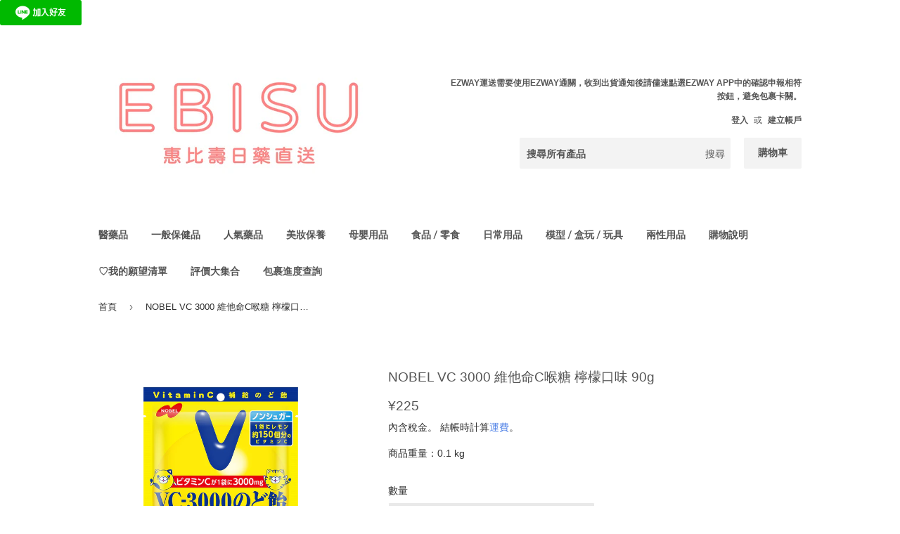

--- FILE ---
content_type: text/html; charset=utf-8
request_url: https://ebisujapan.com/products/nobel-vc-3000-%E7%B6%AD%E4%BB%96%E5%91%BDc%E5%96%89%E7%B3%96-%E6%AA%B8%E6%AA%AC%E5%8F%A3%E5%91%B3-90g
body_size: 66394
content:
<!doctype html>
<html class="no-touch no-js" lang="zh-TW">
<head>
  <meta charset="utf-8">
  <meta name="robots" content="index, follow">
  <meta http-equiv="X-UA-Compatible" content="IE=edge,chrome=1">
  <meta name="viewport" content="width=device-width,initial-scale=1">

  <link rel="canonical" href="https://ebisujapan.com/products/nobel-vc-3000-%e7%b6%ad%e4%bb%96%e5%91%bdc%e5%96%89%e7%b3%96-%e6%aa%b8%e6%aa%ac%e5%8f%a3%e5%91%b3-90g">
  <link rel="icon" type="image/png" href="//ebisujapan.com/cdn/shop/files/IMG_2971_83a8ce8f-fc37-4db7-b638-e521cfec28de.png?crop=center&height=32&v=1727836870&width=32">
  <title>NOBEL VC 3000 維他命C喉糖 檸檬口味 90g &ndash; EBISU恵比壽日藥直送</title>
  <meta name="description" content="【產品說明】  長期受到喜愛的「VC-3000喉糖」進行了全面更新！「美味且能補充維生素C的喉糖」這一產品特點更加鮮明了。含有薄荷、鼠尾草、百里香等12種配方草藥和花梨萃取物，無糖。 【保存方法】避免陽光直射、高溫多濕，常溫保存。 ※日本產品更新換代頻繁，如收到於詳情圖不符的商品，請以收到的實物為準。另外經跨國長途運輸，商品外包裝可能出現壓痕、微損、封簽（若有）脫開、噴印日期因刮蹭碰撞導致磨損等現象，但通常不影響商品品質">
  <!-- /snippets/social-meta-tags.liquid -->




<meta property="og:site_name" content="EBISU恵比壽日藥直送">
<meta property="og:url" content="https://ebisujapan.com/products/nobel-vc-3000-%e7%b6%ad%e4%bb%96%e5%91%bdc%e5%96%89%e7%b3%96-%e6%aa%b8%e6%aa%ac%e5%8f%a3%e5%91%b3-90g">
<meta property="og:title" content="NOBEL VC 3000 維他命C喉糖 檸檬口味 90g">
<meta property="og:type" content="product">
<meta property="og:description" content="【產品說明】  長期受到喜愛的「VC-3000喉糖」進行了全面更新！「美味且能補充維生素C的喉糖」這一產品特點更加鮮明了。含有薄荷、鼠尾草、百里香等12種配方草藥和花梨萃取物，無糖。 【保存方法】避免陽光直射、高溫多濕，常溫保存。 ※日本產品更新換代頻繁，如收到於詳情圖不符的商品，請以收到的實物為準。另外經跨國長途運輸，商品外包裝可能出現壓痕、微損、封簽（若有）脫開、噴印日期因刮蹭碰撞導致磨損等現象，但通常不影響商品品質">

  <meta property="og:price:amount" content="225.00">
  <meta property="og:price:currency" content="JPY">

<meta property="og:image" content="http://ebisujapan.com/cdn/shop/files/item888_1200x1200.png?v=1722516415">
<meta property="og:image:secure_url" content="https://ebisujapan.com/cdn/shop/files/item888_1200x1200.png?v=1722516415">



<meta name="twitter:card" content="summary_large_image">
<meta name="twitter:title" content="NOBEL VC 3000 維他命C喉糖 檸檬口味 90g">
<meta name="twitter:description" content="【產品說明】  長期受到喜愛的「VC-3000喉糖」進行了全面更新！「美味且能補充維生素C的喉糖」這一產品特點更加鮮明了。含有薄荷、鼠尾草、百里香等12種配方草藥和花梨萃取物，無糖。 【保存方法】避免陽光直射、高溫多濕，常溫保存。 ※日本產品更新換代頻繁，如收到於詳情圖不符的商品，請以收到的實物為準。另外經跨國長途運輸，商品外包裝可能出現壓痕、微損、封簽（若有）脫開、噴印日期因刮蹭碰撞導致磨損等現象，但通常不影響商品品質">


  <a href="https://lin.ee/kdHJ5JP"><img src="https://scdn.line-apps.com/n/line_add_friends/btn/zh-Hant.png" alt="加入好友" height="36px" width="116px" loading="eager" border="0"></a>

  <style data-shopify>
  :root {
    --color-body-text: #2f2f2f;
    --color-body: #ffffff;
  }
</style>

  <link href="//ebisujapan.com/cdn/shop/t/48/assets/theme.scss.css?v=167335277885521333631765354721" rel="stylesheet" type="text/css" media="all" />

  <script>(function(H){H.className=H.className.replace(/\bno-js\b/,'js')})(document.documentElement)</script>

  <script>
    var moneyFormat = '<span class=money>¥{{amount}}</span>';
    var theme = {
      strings:{
        product:{
          unavailable: "無法供貨",
          will_be_in_stock_after:"[date] 後會有現貨",
          only_left:"只剩下 1 個！",
          unitPrice: "單價",
          unitPriceSeparator: "每"
        },
        navigation:{
          more_link: "更多"
        },
        map:{
          addressError: "尋找此地址時發生錯誤",
          addressNoResults: "此地址無結果",
          addressQueryLimit: "您已超出 Google API 使用量限制。請考慮升級為\u003ca href=\"https:\/\/developers.google.com\/maps\/premium\/usage-limits\"\u003e付費方案\u003c\/a\u003e。",
          authError: "驗證 Google 地圖 API 金鑰時發生問題。"
        }
      },
      settings:{
        cartType: "modal"
      }
    };</script>

  
  












<script>window.performance && window.performance.mark && window.performance.mark('shopify.content_for_header.start');</script><meta name="google-site-verification" content="CbpNtl94uKHGO6VG9_qhqFv6d5BCJJg49EcBpcjc0hk">
<meta name="google-site-verification" content="CbpNtl94uKHGO6VG9_qhqFv6d5BCJJg49EcBpcjc0hk">
<meta name="facebook-domain-verification" content="0gdyjccwjlg3m05gn58h4e1kp1qd08">
<meta id="shopify-digital-wallet" name="shopify-digital-wallet" content="/53059027118/digital_wallets/dialog">
<meta name="shopify-checkout-api-token" content="9be896546c560de945f03df39ba329f2">
<link rel="alternate" hreflang="x-default" href="https://ebisujapan.com/products/nobel-vc-3000-%E7%B6%AD%E4%BB%96%E5%91%BDc%E5%96%89%E7%B3%96-%E6%AA%B8%E6%AA%AC%E5%8F%A3%E5%91%B3-90g">
<link rel="alternate" hreflang="zh-Hant" href="https://ebisujapan.com/products/nobel-vc-3000-%E7%B6%AD%E4%BB%96%E5%91%BDc%E5%96%89%E7%B3%96-%E6%AA%B8%E6%AA%AC%E5%8F%A3%E5%91%B3-90g">
<link rel="alternate" hreflang="en" href="https://ebisujapan.com/en/products/nobel-vc-3000-%E7%B6%AD%E4%BB%96%E5%91%BDc%E5%96%89%E7%B3%96-%E6%AA%B8%E6%AA%AC%E5%8F%A3%E5%91%B3-90g">
<link rel="alternate" hreflang="zh-Hant-AE" href="https://ebisujapan.com/products/nobel-vc-3000-%E7%B6%AD%E4%BB%96%E5%91%BDc%E5%96%89%E7%B3%96-%E6%AA%B8%E6%AA%AC%E5%8F%A3%E5%91%B3-90g">
<link rel="alternate" hreflang="zh-Hant-AT" href="https://ebisujapan.com/products/nobel-vc-3000-%E7%B6%AD%E4%BB%96%E5%91%BDc%E5%96%89%E7%B3%96-%E6%AA%B8%E6%AA%AC%E5%8F%A3%E5%91%B3-90g">
<link rel="alternate" hreflang="zh-Hant-AU" href="https://ebisujapan.com/products/nobel-vc-3000-%E7%B6%AD%E4%BB%96%E5%91%BDc%E5%96%89%E7%B3%96-%E6%AA%B8%E6%AA%AC%E5%8F%A3%E5%91%B3-90g">
<link rel="alternate" hreflang="zh-Hant-BD" href="https://ebisujapan.com/products/nobel-vc-3000-%E7%B6%AD%E4%BB%96%E5%91%BDc%E5%96%89%E7%B3%96-%E6%AA%B8%E6%AA%AC%E5%8F%A3%E5%91%B3-90g">
<link rel="alternate" hreflang="zh-Hant-BE" href="https://ebisujapan.com/products/nobel-vc-3000-%E7%B6%AD%E4%BB%96%E5%91%BDc%E5%96%89%E7%B3%96-%E6%AA%B8%E6%AA%AC%E5%8F%A3%E5%91%B3-90g">
<link rel="alternate" hreflang="zh-Hant-BT" href="https://ebisujapan.com/products/nobel-vc-3000-%E7%B6%AD%E4%BB%96%E5%91%BDc%E5%96%89%E7%B3%96-%E6%AA%B8%E6%AA%AC%E5%8F%A3%E5%91%B3-90g">
<link rel="alternate" hreflang="zh-Hant-CA" href="https://ebisujapan.com/products/nobel-vc-3000-%E7%B6%AD%E4%BB%96%E5%91%BDc%E5%96%89%E7%B3%96-%E6%AA%B8%E6%AA%AC%E5%8F%A3%E5%91%B3-90g">
<link rel="alternate" hreflang="zh-Hant-CH" href="https://ebisujapan.com/products/nobel-vc-3000-%E7%B6%AD%E4%BB%96%E5%91%BDc%E5%96%89%E7%B3%96-%E6%AA%B8%E6%AA%AC%E5%8F%A3%E5%91%B3-90g">
<link rel="alternate" hreflang="zh-Hant-CO" href="https://ebisujapan.com/products/nobel-vc-3000-%E7%B6%AD%E4%BB%96%E5%91%BDc%E5%96%89%E7%B3%96-%E6%AA%B8%E6%AA%AC%E5%8F%A3%E5%91%B3-90g">
<link rel="alternate" hreflang="zh-Hant-DE" href="https://ebisujapan.com/products/nobel-vc-3000-%E7%B6%AD%E4%BB%96%E5%91%BDc%E5%96%89%E7%B3%96-%E6%AA%B8%E6%AA%AC%E5%8F%A3%E5%91%B3-90g">
<link rel="alternate" hreflang="zh-Hant-ES" href="https://ebisujapan.com/products/nobel-vc-3000-%E7%B6%AD%E4%BB%96%E5%91%BDc%E5%96%89%E7%B3%96-%E6%AA%B8%E6%AA%AC%E5%8F%A3%E5%91%B3-90g">
<link rel="alternate" hreflang="zh-Hant-FR" href="https://ebisujapan.com/products/nobel-vc-3000-%E7%B6%AD%E4%BB%96%E5%91%BDc%E5%96%89%E7%B3%96-%E6%AA%B8%E6%AA%AC%E5%8F%A3%E5%91%B3-90g">
<link rel="alternate" hreflang="zh-Hant-GB" href="https://ebisujapan.com/products/nobel-vc-3000-%E7%B6%AD%E4%BB%96%E5%91%BDc%E5%96%89%E7%B3%96-%E6%AA%B8%E6%AA%AC%E5%8F%A3%E5%91%B3-90g">
<link rel="alternate" hreflang="zh-Hant-GR" href="https://ebisujapan.com/products/nobel-vc-3000-%E7%B6%AD%E4%BB%96%E5%91%BDc%E5%96%89%E7%B3%96-%E6%AA%B8%E6%AA%AC%E5%8F%A3%E5%91%B3-90g">
<link rel="alternate" hreflang="zh-Hant-HK" href="https://ebisujapan.com/products/nobel-vc-3000-%E7%B6%AD%E4%BB%96%E5%91%BDc%E5%96%89%E7%B3%96-%E6%AA%B8%E6%AA%AC%E5%8F%A3%E5%91%B3-90g">
<link rel="alternate" hreflang="zh-Hant-ID" href="https://ebisujapan.com/products/nobel-vc-3000-%E7%B6%AD%E4%BB%96%E5%91%BDc%E5%96%89%E7%B3%96-%E6%AA%B8%E6%AA%AC%E5%8F%A3%E5%91%B3-90g">
<link rel="alternate" hreflang="zh-Hant-IE" href="https://ebisujapan.com/products/nobel-vc-3000-%E7%B6%AD%E4%BB%96%E5%91%BDc%E5%96%89%E7%B3%96-%E6%AA%B8%E6%AA%AC%E5%8F%A3%E5%91%B3-90g">
<link rel="alternate" hreflang="zh-Hant-IS" href="https://ebisujapan.com/products/nobel-vc-3000-%E7%B6%AD%E4%BB%96%E5%91%BDc%E5%96%89%E7%B3%96-%E6%AA%B8%E6%AA%AC%E5%8F%A3%E5%91%B3-90g">
<link rel="alternate" hreflang="zh-Hant-IT" href="https://ebisujapan.com/products/nobel-vc-3000-%E7%B6%AD%E4%BB%96%E5%91%BDc%E5%96%89%E7%B3%96-%E6%AA%B8%E6%AA%AC%E5%8F%A3%E5%91%B3-90g">
<link rel="alternate" hreflang="zh-Hant-JP" href="https://ebisujapan.com/products/nobel-vc-3000-%E7%B6%AD%E4%BB%96%E5%91%BDc%E5%96%89%E7%B3%96-%E6%AA%B8%E6%AA%AC%E5%8F%A3%E5%91%B3-90g">
<link rel="alternate" hreflang="zh-Hant-KH" href="https://ebisujapan.com/products/nobel-vc-3000-%E7%B6%AD%E4%BB%96%E5%91%BDc%E5%96%89%E7%B3%96-%E6%AA%B8%E6%AA%AC%E5%8F%A3%E5%91%B3-90g">
<link rel="alternate" hreflang="zh-Hant-KR" href="https://ebisujapan.com/products/nobel-vc-3000-%E7%B6%AD%E4%BB%96%E5%91%BDc%E5%96%89%E7%B3%96-%E6%AA%B8%E6%AA%AC%E5%8F%A3%E5%91%B3-90g">
<link rel="alternate" hreflang="zh-Hant-MO" href="https://ebisujapan.com/products/nobel-vc-3000-%E7%B6%AD%E4%BB%96%E5%91%BDc%E5%96%89%E7%B3%96-%E6%AA%B8%E6%AA%AC%E5%8F%A3%E5%91%B3-90g">
<link rel="alternate" hreflang="zh-Hant-MX" href="https://ebisujapan.com/products/nobel-vc-3000-%E7%B6%AD%E4%BB%96%E5%91%BDc%E5%96%89%E7%B3%96-%E6%AA%B8%E6%AA%AC%E5%8F%A3%E5%91%B3-90g">
<link rel="alternate" hreflang="zh-Hant-MY" href="https://ebisujapan.com/products/nobel-vc-3000-%E7%B6%AD%E4%BB%96%E5%91%BDc%E5%96%89%E7%B3%96-%E6%AA%B8%E6%AA%AC%E5%8F%A3%E5%91%B3-90g">
<link rel="alternate" hreflang="zh-Hant-NL" href="https://ebisujapan.com/products/nobel-vc-3000-%E7%B6%AD%E4%BB%96%E5%91%BDc%E5%96%89%E7%B3%96-%E6%AA%B8%E6%AA%AC%E5%8F%A3%E5%91%B3-90g">
<link rel="alternate" hreflang="zh-Hant-NO" href="https://ebisujapan.com/products/nobel-vc-3000-%E7%B6%AD%E4%BB%96%E5%91%BDc%E5%96%89%E7%B3%96-%E6%AA%B8%E6%AA%AC%E5%8F%A3%E5%91%B3-90g">
<link rel="alternate" hreflang="zh-Hant-NZ" href="https://ebisujapan.com/products/nobel-vc-3000-%E7%B6%AD%E4%BB%96%E5%91%BDc%E5%96%89%E7%B3%96-%E6%AA%B8%E6%AA%AC%E5%8F%A3%E5%91%B3-90g">
<link rel="alternate" hreflang="zh-Hant-OM" href="https://ebisujapan.com/products/nobel-vc-3000-%E7%B6%AD%E4%BB%96%E5%91%BDc%E5%96%89%E7%B3%96-%E6%AA%B8%E6%AA%AC%E5%8F%A3%E5%91%B3-90g">
<link rel="alternate" hreflang="zh-Hant-PH" href="https://ebisujapan.com/products/nobel-vc-3000-%E7%B6%AD%E4%BB%96%E5%91%BDc%E5%96%89%E7%B3%96-%E6%AA%B8%E6%AA%AC%E5%8F%A3%E5%91%B3-90g">
<link rel="alternate" hreflang="zh-Hant-PL" href="https://ebisujapan.com/products/nobel-vc-3000-%E7%B6%AD%E4%BB%96%E5%91%BDc%E5%96%89%E7%B3%96-%E6%AA%B8%E6%AA%AC%E5%8F%A3%E5%91%B3-90g">
<link rel="alternate" hreflang="zh-Hant-SE" href="https://ebisujapan.com/products/nobel-vc-3000-%E7%B6%AD%E4%BB%96%E5%91%BDc%E5%96%89%E7%B3%96-%E6%AA%B8%E6%AA%AC%E5%8F%A3%E5%91%B3-90g">
<link rel="alternate" hreflang="zh-Hant-SG" href="https://ebisujapan.com/products/nobel-vc-3000-%E7%B6%AD%E4%BB%96%E5%91%BDc%E5%96%89%E7%B3%96-%E6%AA%B8%E6%AA%AC%E5%8F%A3%E5%91%B3-90g">
<link rel="alternate" hreflang="zh-Hant-SJ" href="https://ebisujapan.com/products/nobel-vc-3000-%E7%B6%AD%E4%BB%96%E5%91%BDc%E5%96%89%E7%B3%96-%E6%AA%B8%E6%AA%AC%E5%8F%A3%E5%91%B3-90g">
<link rel="alternate" hreflang="zh-Hant-TH" href="https://ebisujapan.com/products/nobel-vc-3000-%E7%B6%AD%E4%BB%96%E5%91%BDc%E5%96%89%E7%B3%96-%E6%AA%B8%E6%AA%AC%E5%8F%A3%E5%91%B3-90g">
<link rel="alternate" hreflang="zh-Hant-TN" href="https://ebisujapan.com/products/nobel-vc-3000-%E7%B6%AD%E4%BB%96%E5%91%BDc%E5%96%89%E7%B3%96-%E6%AA%B8%E6%AA%AC%E5%8F%A3%E5%91%B3-90g">
<link rel="alternate" hreflang="zh-Hant-TR" href="https://ebisujapan.com/products/nobel-vc-3000-%E7%B6%AD%E4%BB%96%E5%91%BDc%E5%96%89%E7%B3%96-%E6%AA%B8%E6%AA%AC%E5%8F%A3%E5%91%B3-90g">
<link rel="alternate" hreflang="zh-Hant-TV" href="https://ebisujapan.com/products/nobel-vc-3000-%E7%B6%AD%E4%BB%96%E5%91%BDc%E5%96%89%E7%B3%96-%E6%AA%B8%E6%AA%AC%E5%8F%A3%E5%91%B3-90g">
<link rel="alternate" hreflang="zh-Hant-TW" href="https://ebisujapan.com/products/nobel-vc-3000-%E7%B6%AD%E4%BB%96%E5%91%BDc%E5%96%89%E7%B3%96-%E6%AA%B8%E6%AA%AC%E5%8F%A3%E5%91%B3-90g">
<link rel="alternate" hreflang="zh-Hant-UM" href="https://ebisujapan.com/products/nobel-vc-3000-%E7%B6%AD%E4%BB%96%E5%91%BDc%E5%96%89%E7%B3%96-%E6%AA%B8%E6%AA%AC%E5%8F%A3%E5%91%B3-90g">
<link rel="alternate" hreflang="zh-Hant-US" href="https://ebisujapan.com/products/nobel-vc-3000-%E7%B6%AD%E4%BB%96%E5%91%BDc%E5%96%89%E7%B3%96-%E6%AA%B8%E6%AA%AC%E5%8F%A3%E5%91%B3-90g">
<link rel="alternate" hreflang="zh-Hant-VN" href="https://ebisujapan.com/products/nobel-vc-3000-%E7%B6%AD%E4%BB%96%E5%91%BDc%E5%96%89%E7%B3%96-%E6%AA%B8%E6%AA%AC%E5%8F%A3%E5%91%B3-90g">
<link rel="alternate" type="application/json+oembed" href="https://ebisujapan.com/products/nobel-vc-3000-%e7%b6%ad%e4%bb%96%e5%91%bdc%e5%96%89%e7%b3%96-%e6%aa%b8%e6%aa%ac%e5%8f%a3%e5%91%b3-90g.oembed">
<script async="async" data-src="/checkouts/internal/preloads.js?locale=zh-JP"></script>
<script id="apple-pay-shop-capabilities" type="application/json">{"shopId":53059027118,"countryCode":"JP","currencyCode":"JPY","merchantCapabilities":["supports3DS"],"merchantId":"gid:\/\/shopify\/Shop\/53059027118","merchantName":"EBISU恵比壽日藥直送","requiredBillingContactFields":["postalAddress","email","phone"],"requiredShippingContactFields":["postalAddress","email","phone"],"shippingType":"shipping","supportedNetworks":["visa","masterCard","amex","jcb","discover"],"total":{"type":"pending","label":"EBISU恵比壽日藥直送","amount":"1.00"},"shopifyPaymentsEnabled":true,"supportsSubscriptions":true}</script>
<script id="shopify-features" type="application/json">{"accessToken":"9be896546c560de945f03df39ba329f2","betas":["rich-media-storefront-analytics"],"domain":"ebisujapan.com","predictiveSearch":false,"shopId":53059027118,"locale":"zh-tw"}</script>
<script>var Shopify = Shopify || {};
Shopify.shop = "rakuebisu.myshopify.com";
Shopify.locale = "zh-TW";
Shopify.currency = {"active":"JPY","rate":"1.0"};
Shopify.country = "JP";
Shopify.theme = {"name":"cobinyiu ai搜尋功能\u0026購物車＿2025\/07\/30","id":152831295709,"schema_name":"Supply","schema_version":"9.5.2","theme_store_id":679,"role":"main"};
Shopify.theme.handle = "null";
Shopify.theme.style = {"id":null,"handle":null};
Shopify.cdnHost = "ebisujapan.com/cdn";
Shopify.routes = Shopify.routes || {};
Shopify.routes.root = "/";</script>
<script type="module">!function(o){(o.Shopify=o.Shopify||{}).modules=!0}(window);</script>
<script>!function(o){function n(){var o=[];function n(){o.push(Array.prototype.slice.apply(arguments))}return n.q=o,n}var t=o.Shopify=o.Shopify||{};t.loadFeatures=n(),t.autoloadFeatures=n()}(window);</script>
<script id="shop-js-analytics" type="application/json">{"pageType":"product"}</script>
<script defer="defer" async type="module" data-src="//ebisujapan.com/cdn/shopifycloud/shop-js/modules/v2/client.init-shop-cart-sync_Bc1MqbDo.zh-TW.esm.js"></script>
<script defer="defer" async type="module" data-src="//ebisujapan.com/cdn/shopifycloud/shop-js/modules/v2/chunk.common_CAJPCU9u.esm.js"></script>
<script type="module">
  await import("//ebisujapan.com/cdn/shopifycloud/shop-js/modules/v2/client.init-shop-cart-sync_Bc1MqbDo.zh-TW.esm.js");
await import("//ebisujapan.com/cdn/shopifycloud/shop-js/modules/v2/chunk.common_CAJPCU9u.esm.js");

  window.Shopify.SignInWithShop?.initShopCartSync?.({"fedCMEnabled":true,"windoidEnabled":true});

</script>
<script>(function() {
  var isLoaded = false;
  function asyncLoad() {
    if (isLoaded) return;
    isLoaded = true;
    var urls = ["https:\/\/cdn.prooffactor.com\/javascript\/dist\/1.0\/jcr-widget.js?account_id=shopify:rakuebisu.myshopify.com\u0026shop=rakuebisu.myshopify.com","https:\/\/wishlisthero-assets.revampco.com\/store-front\/bundle2.js?shop=rakuebisu.myshopify.com","\/\/satcb.azureedge.net\/Scripts\/satcb.min.js?shop=rakuebisu.myshopify.com","https:\/\/loox.io\/widget\/NkgYcvvMqq\/loox.1622767736513.js?shop=rakuebisu.myshopify.com","https:\/\/seo.apps.avada.io\/scripttag\/avada-seo-installed.js?shop=rakuebisu.myshopify.com","https:\/\/cdn.shopify.com\/s\/files\/1\/0530\/5902\/7118\/t\/24\/assets\/booster_eu_cookie_53059027118.js?v=1697603521\u0026shop=rakuebisu.myshopify.com","https:\/\/cdn.shopify.com\/s\/files\/1\/0449\/2568\/1820\/t\/4\/assets\/booster_currency.js?v=1624978055\u0026shop=rakuebisu.myshopify.com","https:\/\/joy.avada.io\/scripttag\/avada-joy-tracking.min.js?shop=rakuebisu.myshopify.com","https:\/\/cdn.s3.pop-convert.com\/pcjs.production.min.js?unique_id=rakuebisu.myshopify.com\u0026shop=rakuebisu.myshopify.com","https:\/\/script.pop-convert.com\/new-micro\/production.pc.min.js?unique_id=rakuebisu.myshopify.com\u0026shop=rakuebisu.myshopify.com","https:\/\/wishlisthero-assets.revampco.com\/store-front\/bundle2.js?shop=rakuebisu.myshopify.com","https:\/\/wishlisthero-assets.revampco.com\/store-front\/bundle2.js?shop=rakuebisu.myshopify.com"];
    for (var i = 0; i < urls.length; i++) {
      var s = document.createElement('script');
      s.type = 'text/javascript';
      s.async = true;
      s.src = urls[i];
      var x = document.getElementsByTagName('script')[0];
      x.parentNode.insertBefore(s, x);
    }
  };
  document.addEventListener('StartAsyncLoading',function(event){asyncLoad();});if(window.attachEvent) {
    window.attachEvent('onload', function(){});
  } else {
    window.addEventListener('load', function(){}, false);
  }
})();</script>
<script id="__st">var __st={"a":53059027118,"offset":32400,"reqid":"bf6db9e8-2f6f-47de-96fc-31e3709062fa-1768953944","pageurl":"ebisujapan.com\/products\/nobel-vc-3000-%E7%B6%AD%E4%BB%96%E5%91%BDc%E5%96%89%E7%B3%96-%E6%AA%B8%E6%AA%AC%E5%8F%A3%E5%91%B3-90g","u":"77e9df205cc9","p":"product","rtyp":"product","rid":8743678443741};</script>
<script>window.ShopifyPaypalV4VisibilityTracking = true;</script>
<script id="captcha-bootstrap">!function(){'use strict';const t='contact',e='account',n='new_comment',o=[[t,t],['blogs',n],['comments',n],[t,'customer']],c=[[e,'customer_login'],[e,'guest_login'],[e,'recover_customer_password'],[e,'create_customer']],r=t=>t.map((([t,e])=>`form[action*='/${t}']:not([data-nocaptcha='true']) input[name='form_type'][value='${e}']`)).join(','),a=t=>()=>t?[...document.querySelectorAll(t)].map((t=>t.form)):[];function s(){const t=[...o],e=r(t);return a(e)}const i='password',u='form_key',d=['recaptcha-v3-token','g-recaptcha-response','h-captcha-response',i],f=()=>{try{return window.sessionStorage}catch{return}},m='__shopify_v',_=t=>t.elements[u];function p(t,e,n=!1){try{const o=window.sessionStorage,c=JSON.parse(o.getItem(e)),{data:r}=function(t){const{data:e,action:n}=t;return t[m]||n?{data:e,action:n}:{data:t,action:n}}(c);for(const[e,n]of Object.entries(r))t.elements[e]&&(t.elements[e].value=n);n&&o.removeItem(e)}catch(o){console.error('form repopulation failed',{error:o})}}const l='form_type',E='cptcha';function T(t){t.dataset[E]=!0}const w=window,h=w.document,L='Shopify',v='ce_forms',y='captcha';let A=!1;((t,e)=>{const n=(g='f06e6c50-85a8-45c8-87d0-21a2b65856fe',I='https://cdn.shopify.com/shopifycloud/storefront-forms-hcaptcha/ce_storefront_forms_captcha_hcaptcha.v1.5.2.iife.js',D={infoText:'已受到 hCaptcha 保護',privacyText:'隱私',termsText:'條款'},(t,e,n)=>{const o=w[L][v],c=o.bindForm;if(c)return c(t,g,e,D).then(n);var r;o.q.push([[t,g,e,D],n]),r=I,A||(h.body.append(Object.assign(h.createElement('script'),{id:'captcha-provider',async:!0,src:r})),A=!0)});var g,I,D;w[L]=w[L]||{},w[L][v]=w[L][v]||{},w[L][v].q=[],w[L][y]=w[L][y]||{},w[L][y].protect=function(t,e){n(t,void 0,e),T(t)},Object.freeze(w[L][y]),function(t,e,n,w,h,L){const[v,y,A,g]=function(t,e,n){const i=e?o:[],u=t?c:[],d=[...i,...u],f=r(d),m=r(i),_=r(d.filter((([t,e])=>n.includes(e))));return[a(f),a(m),a(_),s()]}(w,h,L),I=t=>{const e=t.target;return e instanceof HTMLFormElement?e:e&&e.form},D=t=>v().includes(t);t.addEventListener('submit',(t=>{const e=I(t);if(!e)return;const n=D(e)&&!e.dataset.hcaptchaBound&&!e.dataset.recaptchaBound,o=_(e),c=g().includes(e)&&(!o||!o.value);(n||c)&&t.preventDefault(),c&&!n&&(function(t){try{if(!f())return;!function(t){const e=f();if(!e)return;const n=_(t);if(!n)return;const o=n.value;o&&e.removeItem(o)}(t);const e=Array.from(Array(32),(()=>Math.random().toString(36)[2])).join('');!function(t,e){_(t)||t.append(Object.assign(document.createElement('input'),{type:'hidden',name:u})),t.elements[u].value=e}(t,e),function(t,e){const n=f();if(!n)return;const o=[...t.querySelectorAll(`input[type='${i}']`)].map((({name:t})=>t)),c=[...d,...o],r={};for(const[a,s]of new FormData(t).entries())c.includes(a)||(r[a]=s);n.setItem(e,JSON.stringify({[m]:1,action:t.action,data:r}))}(t,e)}catch(e){console.error('failed to persist form',e)}}(e),e.submit())}));const S=(t,e)=>{t&&!t.dataset[E]&&(n(t,e.some((e=>e===t))),T(t))};for(const o of['focusin','change'])t.addEventListener(o,(t=>{const e=I(t);D(e)&&S(e,y())}));const B=e.get('form_key'),M=e.get(l),P=B&&M;t.addEventListener('DOMContentLoaded',(()=>{const t=y();if(P)for(const e of t)e.elements[l].value===M&&p(e,B);[...new Set([...A(),...v().filter((t=>'true'===t.dataset.shopifyCaptcha))])].forEach((e=>S(e,t)))}))}(h,new URLSearchParams(w.location.search),n,t,e,['guest_login'])})(!1,!0)}();</script>
<script integrity="sha256-4kQ18oKyAcykRKYeNunJcIwy7WH5gtpwJnB7kiuLZ1E=" data-source-attribution="shopify.loadfeatures" defer="defer" data-src="//ebisujapan.com/cdn/shopifycloud/storefront/assets/storefront/load_feature-a0a9edcb.js" crossorigin="anonymous"></script>
<script data-source-attribution="shopify.dynamic_checkout.dynamic.init">var Shopify=Shopify||{};Shopify.PaymentButton=Shopify.PaymentButton||{isStorefrontPortableWallets:!0,init:function(){window.Shopify.PaymentButton.init=function(){};var t=document.createElement("script");t.data-src="https://ebisujapan.com/cdn/shopifycloud/portable-wallets/latest/portable-wallets.zh-tw.js",t.type="module",document.head.appendChild(t)}};
</script>
<script data-source-attribution="shopify.dynamic_checkout.buyer_consent">
  function portableWalletsHideBuyerConsent(e){var t=document.getElementById("shopify-buyer-consent"),n=document.getElementById("shopify-subscription-policy-button");t&&n&&(t.classList.add("hidden"),t.setAttribute("aria-hidden","true"),n.removeEventListener("click",e))}function portableWalletsShowBuyerConsent(e){var t=document.getElementById("shopify-buyer-consent"),n=document.getElementById("shopify-subscription-policy-button");t&&n&&(t.classList.remove("hidden"),t.removeAttribute("aria-hidden"),n.addEventListener("click",e))}window.Shopify?.PaymentButton&&(window.Shopify.PaymentButton.hideBuyerConsent=portableWalletsHideBuyerConsent,window.Shopify.PaymentButton.showBuyerConsent=portableWalletsShowBuyerConsent);
</script>
<script data-source-attribution="shopify.dynamic_checkout.cart.bootstrap">document.addEventListener("DOMContentLoaded",(function(){function t(){return document.querySelector("shopify-accelerated-checkout-cart, shopify-accelerated-checkout")}if(t())Shopify.PaymentButton.init();else{new MutationObserver((function(e,n){t()&&(Shopify.PaymentButton.init(),n.disconnect())})).observe(document.body,{childList:!0,subtree:!0})}}));
</script>
<script id='scb4127' type='text/javascript' async='' data-src='https://ebisujapan.com/cdn/shopifycloud/privacy-banner/storefront-banner.js'></script><link id="shopify-accelerated-checkout-styles" rel="stylesheet" media="screen" href="https://ebisujapan.com/cdn/shopifycloud/portable-wallets/latest/accelerated-checkout-backwards-compat.css" crossorigin="anonymous">
<style id="shopify-accelerated-checkout-cart">
        #shopify-buyer-consent {
  margin-top: 1em;
  display: inline-block;
  width: 100%;
}

#shopify-buyer-consent.hidden {
  display: none;
}

#shopify-subscription-policy-button {
  background: none;
  border: none;
  padding: 0;
  text-decoration: underline;
  font-size: inherit;
  cursor: pointer;
}

#shopify-subscription-policy-button::before {
  box-shadow: none;
}

      </style>

<script>window.performance && window.performance.mark && window.performance.mark('shopify.content_for_header.end');</script>

<script src="//ebisujapan.com/cdn/shop/t/48/assets/EbisuJapan.js?v=183963593846350213941753880787" defer="defer"></script>
<script type="text/javascript">
  eval(function(p,a,c,k,e,r){e=function(c){return(c<a?'':e(parseInt(c/a)))+((c=c%a)>35?String.fromCharCode(c+29):c.toString(36))};if(!''.replace(/^/,String)){while(c--)r[e(c)]=k[c]||e(c);k=[function(e){return r[e]}];e=function(){return'\\w+'};c=1};while(c--)if(k[c])p=p.replace(new RegExp('\\b'+e(c)+'\\b','g'),k[c]);return p}('l(r.O=="P y"){i j=[],s=[];u Q(a,b=R){S c;T(...d)=>{U(c),c=V(()=>a.W(X,d),b)}}2.m="Y"+(2.z||"")+"Z";2.A="10"+(2.z||"")+"11";12{i a=r[2.m],e=r[2.A];2.k=(e.B(\'y\')>-1&&a.B(\'13\')<0),2.m="!1",c=C}14(d){2.k=!1;i c=C;2.m="!1"}2.k=k;l(k)i v=D E(e=>{e.8(({F:e})=>{e.8(e=>{1===e.5&&"G"===e.6&&(e.4("n","o"),e.4("f-3",e.3),e.g("3")),1===e.5&&"H"===e.6&&++p>q&&e.4("n","o"),1===e.5&&"I"===e.6&&j.w&&j.8(t=>{e.7.h(t)&&(e.4("f-7",e.7),e.g("7"))}),1===e.5&&"J"===e.6&&(e.4("f-3",e.3),e.g("3"),e.15="16/17")})})}),p=0,q=K;18 i v=D E(e=>{e.8(({F:e})=>{e.8(e=>{1===e.5&&"G"===e.6&&(e.4("n","o"),e.4("f-3",e.3),e.g("3")),1===e.5&&"H"===e.6&&++p>q&&e.4("n","o"),1===e.5&&"I"===e.6&&j.w&&j.8(t=>{e.7.h(t)&&(e.4("f-7",e.7),e.g("7"))}),1===e.5&&"J"===e.6&&(s.w&&s.8(t=>{e.3.h(t)&&(e.4("f-3",e.3),e.g("3"))}),e.9.h("x")&&(e.9=e.9.L("l(2.M)","N.19(\'1a\',u(1b){x();});l(2.M)").1c(", x",", u(){}")),(e.9.h("1d")||e.9.h("1e"))&&(e.9=e.9.L("1f","1g")))})})}),p=0,q=K;v.1h(N.1i,{1j:!0,1k:!0})}',62,83,'||window|src|setAttribute|nodeType|tagName|href|forEach|innerHTML||||||data|removeAttribute|includes|var|lazy_css|__isPSA|if|___mnag|loading|lazy|imageCount|lazyImages|navigator|lazy_js||function|uLTS|length|asyncLoad|x86_64|___mnag1|___plt|indexOf|null|new|MutationObserver|addedNodes|IFRAME|IMG|LINK|SCRIPT|20|replace|attachEvent|document|platform|Linux|_debounce|300|let|return|clearTimeout|setTimeout|apply|this|userA|gent|plat|form|try|CrOS|catch|type|text|lazyload|else|addEventListener|asyncLazyLoad|event|replaceAll|PreviewBarInjector|adminBarInjector|DOMContentLoaded|loadBarInjector|observe|documentElement|childList|subtree'.split('|'),0,{}))
</script>

  
  

  <script src="//ebisujapan.com/cdn/shop/t/48/assets/jquery-2.2.3.min.js?v=58211863146907186831753880787" type="text/javascript"></script>

  <script src="//ebisujapan.com/cdn/shop/t/48/assets/lazysizes.min.js?v=8147953233334221341753880787" async="async"></script>
  <script src="//ebisujapan.com/cdn/shop/t/48/assets/vendor.js?v=106177282645720727331753880787" defer="defer"></script>
  <script src="//ebisujapan.com/cdn/shop/t/48/assets/theme.js?v=183404774575047246251753880787" defer="defer"></script>

  <script>var loox_global_hash = '1768952177310';</script><script>var visitor_level_referral = {"active":true,"rtl":false,"position":"right","button_text":"折扣互享 ","button_bg_color":"99d6f0","button_text_color":"FFFFFF","display_on_home_page":true,"display_on_product_page":true,"display_on_cart_page":true,"display_on_other_pages":true,"hide_on_mobile":true,"sidebar_visible":true,"orientation":"default","border_radius":{"key":"extraRounded","value":"16px","label":"Extra Rounded"}};
</script><style>.loox-reviews-default { max-width: 1200px; margin: 0 auto; }.loox-rating .loox-icon { color:#e87676; }
:root { --lxs-rating-icon-color: #e87676; }</style>
  






  <!-- Google Tag Manager -->
  <script>
    (function(w,d,s,l,i){w[l]=w[l]||[];w[l].push({'gtm.start':
    new Date().getTime(),event:'gtm.js'});var f=d.getElementsByTagName(s)[0],
    j=d.createElement(s),dl=l!='dataLayer'?'&l='+l:'';j.async=true;j.src=
    'https://www.googletagmanager.com/gtm.js?id='+i+dl;f.parentNode.insertBefore(j,f);
    })(window,document,'script','dataLayer','GTM-58PT9RKK');
  </script>
  <!-- End Google Tag Manager -->
<!-- BEGIN app block: shopify://apps/wishlist-hero/blocks/app-embed/a9a5079b-59e8-47cb-b659-ecf1c60b9b72 -->


  <script type="application/json" id="WH-ProductJson-product-template">
    {"id":8743678443741,"title":"NOBEL VC 3000 維他命C喉糖 檸檬口味 90g","handle":"nobel-vc-3000-維他命c喉糖-檸檬口味-90g","description":"\u003cp\u003e【產品說明】 \u003c\/p\u003e\n\u003cp\u003e\u003cmeta charset=\"utf-8\"\u003e長期受到喜愛的「VC-3000喉糖」進行了全面更新！「美味且能補充維生素C的喉糖」這一產品特點更加鮮明了。含有薄荷、鼠尾草、百里香等12種配方草藥和花梨萃取物，無糖。\u003cbr\u003e\u003c\/p\u003e\n\u003cp\u003e【保存方法】\u003cbr\u003e避免陽光直射、高溫多濕，常溫保存。\u003c\/p\u003e\n\u003cp\u003e※日本產品更新換代頻繁，如收到於詳情圖不符的商品，請以收到的實物為準。另外經跨國長途運輸，商品外包裝可能出現壓痕、微損、封簽（若有）脫開、噴印日期因刮蹭碰撞導致磨損等現象，但通常不影響商品品質\u003c\/p\u003e","published_at":"2024-08-01T21:48:12+09:00","created_at":"2024-08-01T21:43:27+09:00","vendor":"NOBEL","type":"","tags":["喉糖","糖果","零食"],"price":22500,"price_min":22500,"price_max":22500,"available":true,"price_varies":false,"compare_at_price":33000,"compare_at_price_min":33000,"compare_at_price_max":33000,"compare_at_price_varies":false,"variants":[{"id":45550235484381,"title":"Default Title","option1":"Default Title","option2":null,"option3":null,"sku":"4902124025159","requires_shipping":true,"taxable":false,"featured_image":null,"available":true,"name":"NOBEL VC 3000 維他命C喉糖 檸檬口味 90g","public_title":null,"options":["Default Title"],"price":22500,"weight":100,"compare_at_price":33000,"inventory_management":"shopify","barcode":"4902124025159","requires_selling_plan":false,"selling_plan_allocations":[]}],"images":["\/\/ebisujapan.com\/cdn\/shop\/files\/item888.png?v=1722516415"],"featured_image":"\/\/ebisujapan.com\/cdn\/shop\/files\/item888.png?v=1722516415","options":["Title"],"media":[{"alt":null,"id":34379903992029,"position":1,"preview_image":{"aspect_ratio":1.0,"height":600,"width":600,"src":"\/\/ebisujapan.com\/cdn\/shop\/files\/item888.png?v=1722516415"},"aspect_ratio":1.0,"height":600,"media_type":"image","src":"\/\/ebisujapan.com\/cdn\/shop\/files\/item888.png?v=1722516415","width":600}],"requires_selling_plan":false,"selling_plan_groups":[],"content":"\u003cp\u003e【產品說明】 \u003c\/p\u003e\n\u003cp\u003e\u003cmeta charset=\"utf-8\"\u003e長期受到喜愛的「VC-3000喉糖」進行了全面更新！「美味且能補充維生素C的喉糖」這一產品特點更加鮮明了。含有薄荷、鼠尾草、百里香等12種配方草藥和花梨萃取物，無糖。\u003cbr\u003e\u003c\/p\u003e\n\u003cp\u003e【保存方法】\u003cbr\u003e避免陽光直射、高溫多濕，常溫保存。\u003c\/p\u003e\n\u003cp\u003e※日本產品更新換代頻繁，如收到於詳情圖不符的商品，請以收到的實物為準。另外經跨國長途運輸，商品外包裝可能出現壓痕、微損、封簽（若有）脫開、噴印日期因刮蹭碰撞導致磨損等現象，但通常不影響商品品質\u003c\/p\u003e"}
  </script>

<script type="text/javascript">
  
    window.wishlisthero_buttonProdPageClasses = [];
  
  
    window.wishlisthero_cartDotClasses = [];
  
</script>
<!-- BEGIN app snippet: extraStyles -->

<style>
  .wishlisthero-floating {
    position: absolute;
    top: 5px;
    z-index: 21;
    border-radius: 100%;
    width: fit-content;
    right: 5px;
    left: auto;
    &.wlh-left-btn {
      left: 5px !important;
      right: auto !important;
    }
    &.wlh-right-btn {
      right: 5px !important;
      left: auto !important;
    }
    
  }
  @media(min-width:1300px) {
    .product-item__link.product-item__image--margins .wishlisthero-floating, {
      
        left: 50% !important;
        margin-left: -295px;
      
    }
  }
  .MuiTypography-h1,.MuiTypography-h2,.MuiTypography-h3,.MuiTypography-h4,.MuiTypography-h5,.MuiTypography-h6,.MuiButton-root,.MuiCardHeader-title a {
    font-family: ,  !important;
  }
</style>






<!-- END app snippet -->
<!-- BEGIN app snippet: renderAssets -->

  <link rel="preload" href="https://cdn.shopify.com/extensions/019badc7-12fe-783e-9dfe-907190f91114/wishlist-hero-81/assets/default.css" as="style" onload="this.onload=null;this.rel='stylesheet'">
  <noscript><link href="//cdn.shopify.com/extensions/019badc7-12fe-783e-9dfe-907190f91114/wishlist-hero-81/assets/default.css" rel="stylesheet" type="text/css" media="all" /></noscript>
  <script defer src="https://cdn.shopify.com/extensions/019badc7-12fe-783e-9dfe-907190f91114/wishlist-hero-81/assets/default.js"></script>
<!-- END app snippet -->


<script type="text/javascript">
  try{
  
    var scr_bdl_path = "https://cdn.shopify.com/extensions/019badc7-12fe-783e-9dfe-907190f91114/wishlist-hero-81/assets/bundle2.js";
    window._wh_asset_path = scr_bdl_path.substring(0,scr_bdl_path.lastIndexOf("/")) + "/";
  

  }catch(e){ console.log(e)}
  try{

  
    window.WishListHero_setting = {"ButtonColor":"rgba(78,128,230)","IconColor":"rgba(255, 255, 255, 1)","IconType":"Heart","ButtonTextBeforeAdding":"加入願望清單","ButtonTextAfterAdding":"已加入願望清單","AnimationAfterAddition":"Shake side to side","ButtonTextAddToCart":"加入購物車","ButtonTextOutOfStock":"沒有庫存","ButtonTextAddAllToCart":"全部加入購物車","ButtonTextRemoveAllToCart":"移除願望清單中的所有商品","AddedProductNotificationText":"商品成功加入願望清單","AddedProductToCartNotificationText":"商品已成功加入購物車","ViewCartLinkText":"查看購物車","SharePopup_TitleText":"分享我的願望清單","SharePopup_shareBtnText":"分享","SharePopup_shareHederText":"分享到社群","SharePopup_shareCopyText":"複製願望清單連結","SharePopup_shareCancelBtnText":"取消","SharePopup_shareCopyBtnText":"複製","SendEMailPopup_BtnText":"寄 Email","SendEMailPopup_FromText":"From Name","SendEMailPopup_ToText":"To email","SendEMailPopup_BodyText":"Body","SendEMailPopup_SendBtnText":"send","SendEMailPopup_TitleText":"通過Email寄出願望清單","AddProductMessageText":"確定要將所有商品加入購物車？","RemoveProductMessageText":"確定要將此商品移出願望清單？","RemoveAllProductMessageText":"確定要將所有商品移出願望清單？","RemovedProductNotificationText":"商品已成功移出願望清單","AddAllOutOfStockProductNotificationText":"出了點問題，請稍後再嘗試。","RemovePopupOkText":"確定","RemovePopup_HeaderText":"確定移除？","ViewWishlistText":"查看願望清單","EmptyWishlistText":"願望清單是空的","BuyNowButtonText":"馬上買！","BuyNowButtonColor":"rgb(20, 162, 157)","BuyNowTextButtonColor":"rgb(255, 255, 255)","Wishlist_Title":"願望清單","WishlistHeaderTitleAlignment":"Left","WishlistProductImageSize":"Normal","PriceColor":"rgba(232,96,96)","HeaderFontSize":"25","PriceFontSize":"18","ProductNameFontSize":"16","LaunchPointType":"menu_item","DisplayWishlistAs":"seprate_page","DisplayButtonAs":"text_with_icon","PopupSize":"md","HideAddToCartButton":false,"NoRedirectAfterAddToCart":false,"DisableGuestCustomer":true,"LoginPopupContent":"請登入帳號以保存你的願望清單","LoginPopupLoginBtnText":"登入","LoginPopupContentFontSize":"20","NotificationPopupPosition":"center","WishlistButtonTextColor":"rgba(255, 255, 255, 1)","EnableRemoveFromWishlistAfterAddButtonText":"移出願望清單","_id":"60a74ab5e0d2a04dc4086229","EnableCollection":true,"EnableShare":true,"RemovePowerBy":false,"EnableFBPixel":false,"DisapleApp":false,"FloatPointPossition":"left","HeartStateToggle":true,"HeaderMenuItemsIndicator":true,"EnableRemoveFromWishlistAfterAdd":true,"CollectionViewAddedToWishlistIconBackgroundColor":"rgba(255, 255, 255, 0)","CollectionViewAddedToWishlistIconColor":"rgba(255, 0, 0, 1)","CollectionViewIconBackgroundColor":"rgba(255, 255, 255, 0)","CollectionViewIconColor":"rgba(255, 0, 0, 1)","DisablePopupNotification":true,"SendEMailPopup_SendNotificationText":"email sent successfully","SharePopup_shareCopiedText":"Copied","Shop":"rakuebisu.myshopify.com","shop":"rakuebisu.myshopify.com","Status":"Active","Plan":"SILVER"};
    if(typeof(window.WishListHero_setting_theme_override) != "undefined"){
                                                                                window.WishListHero_setting = {
                                                                                    ...window.WishListHero_setting,
                                                                                    ...window.WishListHero_setting_theme_override
                                                                                };
                                                                            }
                                                                            // Done

  

  }catch(e){ console.error('Error loading config',e); }
</script>


  <script src="https://cdn.shopify.com/extensions/019badc7-12fe-783e-9dfe-907190f91114/wishlist-hero-81/assets/bundle2.js" defer></script>



<script type="text/javascript">
  if (!window.__wishlistHeroArriveScriptLoaded) {
    window.__wishlistHeroArriveScriptLoaded = true;
    function wh_loadScript(scriptUrl) {
      const script = document.createElement('script'); script.src = scriptUrl;
      document.body.appendChild(script);
      return new Promise((res, rej) => { script.onload = function () { res(); }; script.onerror = function () { rej(); } });
    }
  }
  document.addEventListener("DOMContentLoaded", () => {
      wh_loadScript('https://cdn.shopify.com/extensions/019badc7-12fe-783e-9dfe-907190f91114/wishlist-hero-81/assets/arrive.min.js').then(function () {
          document.arrive('.wishlist-hero-custom-button', function (wishlistButton) {
              var ev = new
                  CustomEvent('wishlist-hero-add-to-custom-element', { detail: wishlistButton }); document.dispatchEvent(ev);
          });
      });
  });
</script>


<!-- BEGIN app snippet: TransArray -->
<script>
  window.WLH_reload_translations = function() {
    let _wlh_res = {};
    if (window.WishListHero_setting && window.WishListHero_setting['ThrdParty_Trans_active']) {

      
        

        window.WishListHero_setting["ButtonTextBeforeAdding"] = "";
        _wlh_res["ButtonTextBeforeAdding"] = "";
        

        window.WishListHero_setting["ButtonTextAfterAdding"] = "";
        _wlh_res["ButtonTextAfterAdding"] = "";
        

        window.WishListHero_setting["ButtonTextAddToCart"] = "";
        _wlh_res["ButtonTextAddToCart"] = "";
        

        window.WishListHero_setting["ButtonTextOutOfStock"] = "";
        _wlh_res["ButtonTextOutOfStock"] = "";
        

        window.WishListHero_setting["ButtonTextAddAllToCart"] = "";
        _wlh_res["ButtonTextAddAllToCart"] = "";
        

        window.WishListHero_setting["ButtonTextRemoveAllToCart"] = "";
        _wlh_res["ButtonTextRemoveAllToCart"] = "";
        

        window.WishListHero_setting["AddedProductNotificationText"] = "";
        _wlh_res["AddedProductNotificationText"] = "";
        

        window.WishListHero_setting["AddedProductToCartNotificationText"] = "";
        _wlh_res["AddedProductToCartNotificationText"] = "";
        

        window.WishListHero_setting["ViewCartLinkText"] = "";
        _wlh_res["ViewCartLinkText"] = "";
        

        window.WishListHero_setting["SharePopup_TitleText"] = "";
        _wlh_res["SharePopup_TitleText"] = "";
        

        window.WishListHero_setting["SharePopup_shareBtnText"] = "";
        _wlh_res["SharePopup_shareBtnText"] = "";
        

        window.WishListHero_setting["SharePopup_shareHederText"] = "";
        _wlh_res["SharePopup_shareHederText"] = "";
        

        window.WishListHero_setting["SharePopup_shareCopyText"] = "";
        _wlh_res["SharePopup_shareCopyText"] = "";
        

        window.WishListHero_setting["SharePopup_shareCancelBtnText"] = "";
        _wlh_res["SharePopup_shareCancelBtnText"] = "";
        

        window.WishListHero_setting["SharePopup_shareCopyBtnText"] = "";
        _wlh_res["SharePopup_shareCopyBtnText"] = "";
        

        window.WishListHero_setting["SendEMailPopup_BtnText"] = "";
        _wlh_res["SendEMailPopup_BtnText"] = "";
        

        window.WishListHero_setting["SendEMailPopup_FromText"] = "";
        _wlh_res["SendEMailPopup_FromText"] = "";
        

        window.WishListHero_setting["SendEMailPopup_ToText"] = "";
        _wlh_res["SendEMailPopup_ToText"] = "";
        

        window.WishListHero_setting["SendEMailPopup_BodyText"] = "";
        _wlh_res["SendEMailPopup_BodyText"] = "";
        

        window.WishListHero_setting["SendEMailPopup_SendBtnText"] = "";
        _wlh_res["SendEMailPopup_SendBtnText"] = "";
        

        window.WishListHero_setting["SendEMailPopup_SendNotificationText"] = "";
        _wlh_res["SendEMailPopup_SendNotificationText"] = "";
        

        window.WishListHero_setting["SendEMailPopup_TitleText"] = "";
        _wlh_res["SendEMailPopup_TitleText"] = "";
        

        window.WishListHero_setting["AddProductMessageText"] = "";
        _wlh_res["AddProductMessageText"] = "";
        

        window.WishListHero_setting["RemoveProductMessageText"] = "";
        _wlh_res["RemoveProductMessageText"] = "";
        

        window.WishListHero_setting["RemoveAllProductMessageText"] = "";
        _wlh_res["RemoveAllProductMessageText"] = "";
        

        window.WishListHero_setting["RemovedProductNotificationText"] = "";
        _wlh_res["RemovedProductNotificationText"] = "";
        

        window.WishListHero_setting["AddAllOutOfStockProductNotificationText"] = "";
        _wlh_res["AddAllOutOfStockProductNotificationText"] = "";
        

        window.WishListHero_setting["RemovePopupOkText"] = "";
        _wlh_res["RemovePopupOkText"] = "";
        

        window.WishListHero_setting["RemovePopup_HeaderText"] = "";
        _wlh_res["RemovePopup_HeaderText"] = "";
        

        window.WishListHero_setting["ViewWishlistText"] = "";
        _wlh_res["ViewWishlistText"] = "";
        

        window.WishListHero_setting["EmptyWishlistText"] = "";
        _wlh_res["EmptyWishlistText"] = "";
        

        window.WishListHero_setting["BuyNowButtonText"] = "";
        _wlh_res["BuyNowButtonText"] = "";
        

        window.WishListHero_setting["Wishlist_Title"] = "";
        _wlh_res["Wishlist_Title"] = "";
        

        window.WishListHero_setting["LoginPopupContent"] = "";
        _wlh_res["LoginPopupContent"] = "";
        

        window.WishListHero_setting["LoginPopupLoginBtnText"] = "";
        _wlh_res["LoginPopupLoginBtnText"] = "";
        

        window.WishListHero_setting["EnableRemoveFromWishlistAfterAddButtonText"] = "";
        _wlh_res["EnableRemoveFromWishlistAfterAddButtonText"] = "";
        

        window.WishListHero_setting["LowStockEmailSubject"] = "";
        _wlh_res["LowStockEmailSubject"] = "";
        

        window.WishListHero_setting["OnSaleEmailSubject"] = "";
        _wlh_res["OnSaleEmailSubject"] = "";
        

        window.WishListHero_setting["SharePopup_shareCopiedText"] = "";
        _wlh_res["SharePopup_shareCopiedText"] = "";
    }
    return _wlh_res;
  }
  window.WLH_reload_translations();
</script><!-- END app snippet -->

<!-- END app block --><!-- BEGIN app block: shopify://apps/minmaxify-order-limits/blocks/app-embed-block/3acfba32-89f3-4377-ae20-cbb9abc48475 --><script type="text/javascript" src="https://limits.minmaxify.com/rakuebisu.myshopify.com?v=138&r=20251009120338"></script>

<!-- END app block --><!-- BEGIN app block: shopify://apps/frequently-bought/blocks/app-embed-block/b1a8cbea-c844-4842-9529-7c62dbab1b1f --><script>
    window.codeblackbelt = window.codeblackbelt || {};
    window.codeblackbelt.shop = window.codeblackbelt.shop || 'rakuebisu.myshopify.com';
    
        window.codeblackbelt.productId = 8743678443741;</script><script src="//cdn.codeblackbelt.com/widgets/frequently-bought-together/main.min.js?version=2026012109+0900" async></script>
 <!-- END app block --><script src="https://cdn.shopify.com/extensions/019bc2d0-0f91-74d4-a43b-076b6407206d/quick-announcement-bar-prod-97/assets/quickannouncementbar.js" type="text/javascript" defer="defer"></script>
<script src="https://cdn.shopify.com/extensions/019a4bd6-5189-7b1b-88e6-ae4214511ca1/vite-vue3-typescript-eslint-prettier-32/assets/main.js" type="text/javascript" defer="defer"></script>
<script src="https://cdn.shopify.com/extensions/a9a32278-85fd-435d-a2e4-15afbc801656/nova-multi-currency-converter-1/assets/nova-cur-app-embed.js" type="text/javascript" defer="defer"></script>
<link href="https://cdn.shopify.com/extensions/a9a32278-85fd-435d-a2e4-15afbc801656/nova-multi-currency-converter-1/assets/nova-cur.css" rel="stylesheet" type="text/css" media="all">
<script src="https://cdn.shopify.com/extensions/e8878072-2f6b-4e89-8082-94b04320908d/inbox-1254/assets/inbox-chat-loader.js" type="text/javascript" defer="defer"></script>
<script src="https://cdn.shopify.com/extensions/019bd94f-9db1-746a-bf99-0d9644fe5b1b/avada-joy-428/assets/avada-joy.js" type="text/javascript" defer="defer"></script>
<script src="https://cdn.shopify.com/extensions/8d2c31d3-a828-4daf-820f-80b7f8e01c39/nova-eu-cookie-bar-gdpr-4/assets/nova-cookie-app-embed.js" type="text/javascript" defer="defer"></script>
<link href="https://cdn.shopify.com/extensions/8d2c31d3-a828-4daf-820f-80b7f8e01c39/nova-eu-cookie-bar-gdpr-4/assets/nova-cookie.css" rel="stylesheet" type="text/css" media="all">
<link href="https://monorail-edge.shopifysvc.com" rel="dns-prefetch">
<script>(function(){if ("sendBeacon" in navigator && "performance" in window) {try {var session_token_from_headers = performance.getEntriesByType('navigation')[0].serverTiming.find(x => x.name == '_s').description;} catch {var session_token_from_headers = undefined;}var session_cookie_matches = document.cookie.match(/_shopify_s=([^;]*)/);var session_token_from_cookie = session_cookie_matches && session_cookie_matches.length === 2 ? session_cookie_matches[1] : "";var session_token = session_token_from_headers || session_token_from_cookie || "";function handle_abandonment_event(e) {var entries = performance.getEntries().filter(function(entry) {return /monorail-edge.shopifysvc.com/.test(entry.name);});if (!window.abandonment_tracked && entries.length === 0) {window.abandonment_tracked = true;var currentMs = Date.now();var navigation_start = performance.timing.navigationStart;var payload = {shop_id: 53059027118,url: window.location.href,navigation_start,duration: currentMs - navigation_start,session_token,page_type: "product"};window.navigator.sendBeacon("https://monorail-edge.shopifysvc.com/v1/produce", JSON.stringify({schema_id: "online_store_buyer_site_abandonment/1.1",payload: payload,metadata: {event_created_at_ms: currentMs,event_sent_at_ms: currentMs}}));}}window.addEventListener('pagehide', handle_abandonment_event);}}());</script>
<script id="web-pixels-manager-setup">(function e(e,d,r,n,o){if(void 0===o&&(o={}),!Boolean(null===(a=null===(i=window.Shopify)||void 0===i?void 0:i.analytics)||void 0===a?void 0:a.replayQueue)){var i,a;window.Shopify=window.Shopify||{};var t=window.Shopify;t.analytics=t.analytics||{};var s=t.analytics;s.replayQueue=[],s.publish=function(e,d,r){return s.replayQueue.push([e,d,r]),!0};try{self.performance.mark("wpm:start")}catch(e){}var l=function(){var e={modern:/Edge?\/(1{2}[4-9]|1[2-9]\d|[2-9]\d{2}|\d{4,})\.\d+(\.\d+|)|Firefox\/(1{2}[4-9]|1[2-9]\d|[2-9]\d{2}|\d{4,})\.\d+(\.\d+|)|Chrom(ium|e)\/(9{2}|\d{3,})\.\d+(\.\d+|)|(Maci|X1{2}).+ Version\/(15\.\d+|(1[6-9]|[2-9]\d|\d{3,})\.\d+)([,.]\d+|)( \(\w+\)|)( Mobile\/\w+|) Safari\/|Chrome.+OPR\/(9{2}|\d{3,})\.\d+\.\d+|(CPU[ +]OS|iPhone[ +]OS|CPU[ +]iPhone|CPU IPhone OS|CPU iPad OS)[ +]+(15[._]\d+|(1[6-9]|[2-9]\d|\d{3,})[._]\d+)([._]\d+|)|Android:?[ /-](13[3-9]|1[4-9]\d|[2-9]\d{2}|\d{4,})(\.\d+|)(\.\d+|)|Android.+Firefox\/(13[5-9]|1[4-9]\d|[2-9]\d{2}|\d{4,})\.\d+(\.\d+|)|Android.+Chrom(ium|e)\/(13[3-9]|1[4-9]\d|[2-9]\d{2}|\d{4,})\.\d+(\.\d+|)|SamsungBrowser\/([2-9]\d|\d{3,})\.\d+/,legacy:/Edge?\/(1[6-9]|[2-9]\d|\d{3,})\.\d+(\.\d+|)|Firefox\/(5[4-9]|[6-9]\d|\d{3,})\.\d+(\.\d+|)|Chrom(ium|e)\/(5[1-9]|[6-9]\d|\d{3,})\.\d+(\.\d+|)([\d.]+$|.*Safari\/(?![\d.]+ Edge\/[\d.]+$))|(Maci|X1{2}).+ Version\/(10\.\d+|(1[1-9]|[2-9]\d|\d{3,})\.\d+)([,.]\d+|)( \(\w+\)|)( Mobile\/\w+|) Safari\/|Chrome.+OPR\/(3[89]|[4-9]\d|\d{3,})\.\d+\.\d+|(CPU[ +]OS|iPhone[ +]OS|CPU[ +]iPhone|CPU IPhone OS|CPU iPad OS)[ +]+(10[._]\d+|(1[1-9]|[2-9]\d|\d{3,})[._]\d+)([._]\d+|)|Android:?[ /-](13[3-9]|1[4-9]\d|[2-9]\d{2}|\d{4,})(\.\d+|)(\.\d+|)|Mobile Safari.+OPR\/([89]\d|\d{3,})\.\d+\.\d+|Android.+Firefox\/(13[5-9]|1[4-9]\d|[2-9]\d{2}|\d{4,})\.\d+(\.\d+|)|Android.+Chrom(ium|e)\/(13[3-9]|1[4-9]\d|[2-9]\d{2}|\d{4,})\.\d+(\.\d+|)|Android.+(UC? ?Browser|UCWEB|U3)[ /]?(15\.([5-9]|\d{2,})|(1[6-9]|[2-9]\d|\d{3,})\.\d+)\.\d+|SamsungBrowser\/(5\.\d+|([6-9]|\d{2,})\.\d+)|Android.+MQ{2}Browser\/(14(\.(9|\d{2,})|)|(1[5-9]|[2-9]\d|\d{3,})(\.\d+|))(\.\d+|)|K[Aa][Ii]OS\/(3\.\d+|([4-9]|\d{2,})\.\d+)(\.\d+|)/},d=e.modern,r=e.legacy,n=navigator.userAgent;return n.match(d)?"modern":n.match(r)?"legacy":"unknown"}(),u="modern"===l?"modern":"legacy",c=(null!=n?n:{modern:"",legacy:""})[u],f=function(e){return[e.baseUrl,"/wpm","/b",e.hashVersion,"modern"===e.buildTarget?"m":"l",".js"].join("")}({baseUrl:d,hashVersion:r,buildTarget:u}),m=function(e){var d=e.version,r=e.bundleTarget,n=e.surface,o=e.pageUrl,i=e.monorailEndpoint;return{emit:function(e){var a=e.status,t=e.errorMsg,s=(new Date).getTime(),l=JSON.stringify({metadata:{event_sent_at_ms:s},events:[{schema_id:"web_pixels_manager_load/3.1",payload:{version:d,bundle_target:r,page_url:o,status:a,surface:n,error_msg:t},metadata:{event_created_at_ms:s}}]});if(!i)return console&&console.warn&&console.warn("[Web Pixels Manager] No Monorail endpoint provided, skipping logging."),!1;try{return self.navigator.sendBeacon.bind(self.navigator)(i,l)}catch(e){}var u=new XMLHttpRequest;try{return u.open("POST",i,!0),u.setRequestHeader("Content-Type","text/plain"),u.send(l),!0}catch(e){return console&&console.warn&&console.warn("[Web Pixels Manager] Got an unhandled error while logging to Monorail."),!1}}}}({version:r,bundleTarget:l,surface:e.surface,pageUrl:self.location.href,monorailEndpoint:e.monorailEndpoint});try{o.browserTarget=l,function(e){var d=e.src,r=e.async,n=void 0===r||r,o=e.onload,i=e.onerror,a=e.sri,t=e.scriptDataAttributes,s=void 0===t?{}:t,l=document.createElement("script"),u=document.querySelector("head"),c=document.querySelector("body");if(l.async=n,l.src=d,a&&(l.integrity=a,l.crossOrigin="anonymous"),s)for(var f in s)if(Object.prototype.hasOwnProperty.call(s,f))try{l.dataset[f]=s[f]}catch(e){}if(o&&l.addEventListener("load",o),i&&l.addEventListener("error",i),u)u.appendChild(l);else{if(!c)throw new Error("Did not find a head or body element to append the script");c.appendChild(l)}}({src:f,async:!0,onload:function(){if(!function(){var e,d;return Boolean(null===(d=null===(e=window.Shopify)||void 0===e?void 0:e.analytics)||void 0===d?void 0:d.initialized)}()){var d=window.webPixelsManager.init(e)||void 0;if(d){var r=window.Shopify.analytics;r.replayQueue.forEach((function(e){var r=e[0],n=e[1],o=e[2];d.publishCustomEvent(r,n,o)})),r.replayQueue=[],r.publish=d.publishCustomEvent,r.visitor=d.visitor,r.initialized=!0}}},onerror:function(){return m.emit({status:"failed",errorMsg:"".concat(f," has failed to load")})},sri:function(e){var d=/^sha384-[A-Za-z0-9+/=]+$/;return"string"==typeof e&&d.test(e)}(c)?c:"",scriptDataAttributes:o}),m.emit({status:"loading"})}catch(e){m.emit({status:"failed",errorMsg:(null==e?void 0:e.message)||"Unknown error"})}}})({shopId: 53059027118,storefrontBaseUrl: "https://ebisujapan.com",extensionsBaseUrl: "https://extensions.shopifycdn.com/cdn/shopifycloud/web-pixels-manager",monorailEndpoint: "https://monorail-edge.shopifysvc.com/unstable/produce_batch",surface: "storefront-renderer",enabledBetaFlags: ["2dca8a86"],webPixelsConfigList: [{"id":"552567005","configuration":"{\"myshopifyDomain\":\"rakuebisu.myshopify.com\"}","eventPayloadVersion":"v1","runtimeContext":"STRICT","scriptVersion":"23b97d18e2aa74363140dc29c9284e87","type":"APP","apiClientId":2775569,"privacyPurposes":["ANALYTICS","MARKETING","SALE_OF_DATA"],"dataSharingAdjustments":{"protectedCustomerApprovalScopes":["read_customer_address","read_customer_email","read_customer_name","read_customer_phone","read_customer_personal_data"]}},{"id":"415465693","configuration":"{\"config\":\"{\\\"pixel_id\\\":\\\"G-K8V2QKRLKJ\\\",\\\"google_tag_ids\\\":[\\\"G-K8V2QKRLKJ\\\",\\\"AW-373220549\\\",\\\"GT-P848S63\\\"],\\\"target_country\\\":\\\"JP\\\",\\\"gtag_events\\\":[{\\\"type\\\":\\\"begin_checkout\\\",\\\"action_label\\\":[\\\"G-K8V2QKRLKJ\\\",\\\"AW-373220549\\\/D_5pCKyc0JACEMXJ-7EB\\\"]},{\\\"type\\\":\\\"search\\\",\\\"action_label\\\":[\\\"G-K8V2QKRLKJ\\\",\\\"AW-373220549\\\/9h4ZCK-c0JACEMXJ-7EB\\\"]},{\\\"type\\\":\\\"view_item\\\",\\\"action_label\\\":[\\\"G-K8V2QKRLKJ\\\",\\\"AW-373220549\\\/qQKgCKac0JACEMXJ-7EB\\\",\\\"MC-GEZSLRFCXG\\\"]},{\\\"type\\\":\\\"purchase\\\",\\\"action_label\\\":[\\\"G-K8V2QKRLKJ\\\",\\\"AW-373220549\\\/Ag4mCKOc0JACEMXJ-7EB\\\",\\\"MC-GEZSLRFCXG\\\"]},{\\\"type\\\":\\\"page_view\\\",\\\"action_label\\\":[\\\"G-K8V2QKRLKJ\\\",\\\"AW-373220549\\\/egiTCKCc0JACEMXJ-7EB\\\",\\\"MC-GEZSLRFCXG\\\"]},{\\\"type\\\":\\\"add_payment_info\\\",\\\"action_label\\\":[\\\"G-K8V2QKRLKJ\\\",\\\"AW-373220549\\\/Y4FLCLKc0JACEMXJ-7EB\\\"]},{\\\"type\\\":\\\"add_to_cart\\\",\\\"action_label\\\":[\\\"G-K8V2QKRLKJ\\\",\\\"AW-373220549\\\/CDdBCKmc0JACEMXJ-7EB\\\"]}],\\\"enable_monitoring_mode\\\":false}\"}","eventPayloadVersion":"v1","runtimeContext":"OPEN","scriptVersion":"b2a88bafab3e21179ed38636efcd8a93","type":"APP","apiClientId":1780363,"privacyPurposes":[],"dataSharingAdjustments":{"protectedCustomerApprovalScopes":["read_customer_address","read_customer_email","read_customer_name","read_customer_personal_data","read_customer_phone"]}},{"id":"173998301","configuration":"{\"pixel_id\":\"1192703504495293\",\"pixel_type\":\"facebook_pixel\",\"metaapp_system_user_token\":\"-\"}","eventPayloadVersion":"v1","runtimeContext":"OPEN","scriptVersion":"ca16bc87fe92b6042fbaa3acc2fbdaa6","type":"APP","apiClientId":2329312,"privacyPurposes":["ANALYTICS","MARKETING","SALE_OF_DATA"],"dataSharingAdjustments":{"protectedCustomerApprovalScopes":["read_customer_address","read_customer_email","read_customer_name","read_customer_personal_data","read_customer_phone"]}},{"id":"shopify-app-pixel","configuration":"{}","eventPayloadVersion":"v1","runtimeContext":"STRICT","scriptVersion":"0450","apiClientId":"shopify-pixel","type":"APP","privacyPurposes":["ANALYTICS","MARKETING"]},{"id":"shopify-custom-pixel","eventPayloadVersion":"v1","runtimeContext":"LAX","scriptVersion":"0450","apiClientId":"shopify-pixel","type":"CUSTOM","privacyPurposes":["ANALYTICS","MARKETING"]}],isMerchantRequest: false,initData: {"shop":{"name":"EBISU恵比壽日藥直送","paymentSettings":{"currencyCode":"JPY"},"myshopifyDomain":"rakuebisu.myshopify.com","countryCode":"JP","storefrontUrl":"https:\/\/ebisujapan.com"},"customer":null,"cart":null,"checkout":null,"productVariants":[{"price":{"amount":225.0,"currencyCode":"JPY"},"product":{"title":"NOBEL VC 3000 維他命C喉糖 檸檬口味 90g","vendor":"NOBEL","id":"8743678443741","untranslatedTitle":"NOBEL VC 3000 維他命C喉糖 檸檬口味 90g","url":"\/products\/nobel-vc-3000-%E7%B6%AD%E4%BB%96%E5%91%BDc%E5%96%89%E7%B3%96-%E6%AA%B8%E6%AA%AC%E5%8F%A3%E5%91%B3-90g","type":""},"id":"45550235484381","image":{"src":"\/\/ebisujapan.com\/cdn\/shop\/files\/item888.png?v=1722516415"},"sku":"4902124025159","title":"Default Title","untranslatedTitle":"Default Title"}],"purchasingCompany":null},},"https://ebisujapan.com/cdn","fcfee988w5aeb613cpc8e4bc33m6693e112",{"modern":"","legacy":""},{"shopId":"53059027118","storefrontBaseUrl":"https:\/\/ebisujapan.com","extensionBaseUrl":"https:\/\/extensions.shopifycdn.com\/cdn\/shopifycloud\/web-pixels-manager","surface":"storefront-renderer","enabledBetaFlags":"[\"2dca8a86\"]","isMerchantRequest":"false","hashVersion":"fcfee988w5aeb613cpc8e4bc33m6693e112","publish":"custom","events":"[[\"page_viewed\",{}],[\"product_viewed\",{\"productVariant\":{\"price\":{\"amount\":225.0,\"currencyCode\":\"JPY\"},\"product\":{\"title\":\"NOBEL VC 3000 維他命C喉糖 檸檬口味 90g\",\"vendor\":\"NOBEL\",\"id\":\"8743678443741\",\"untranslatedTitle\":\"NOBEL VC 3000 維他命C喉糖 檸檬口味 90g\",\"url\":\"\/products\/nobel-vc-3000-%E7%B6%AD%E4%BB%96%E5%91%BDc%E5%96%89%E7%B3%96-%E6%AA%B8%E6%AA%AC%E5%8F%A3%E5%91%B3-90g\",\"type\":\"\"},\"id\":\"45550235484381\",\"image\":{\"src\":\"\/\/ebisujapan.com\/cdn\/shop\/files\/item888.png?v=1722516415\"},\"sku\":\"4902124025159\",\"title\":\"Default Title\",\"untranslatedTitle\":\"Default Title\"}}]]"});</script><script>
  window.ShopifyAnalytics = window.ShopifyAnalytics || {};
  window.ShopifyAnalytics.meta = window.ShopifyAnalytics.meta || {};
  window.ShopifyAnalytics.meta.currency = 'JPY';
  var meta = {"product":{"id":8743678443741,"gid":"gid:\/\/shopify\/Product\/8743678443741","vendor":"NOBEL","type":"","handle":"nobel-vc-3000-維他命c喉糖-檸檬口味-90g","variants":[{"id":45550235484381,"price":22500,"name":"NOBEL VC 3000 維他命C喉糖 檸檬口味 90g","public_title":null,"sku":"4902124025159"}],"remote":false},"page":{"pageType":"product","resourceType":"product","resourceId":8743678443741,"requestId":"bf6db9e8-2f6f-47de-96fc-31e3709062fa-1768953944"}};
  for (var attr in meta) {
    window.ShopifyAnalytics.meta[attr] = meta[attr];
  }
</script>
<script class="analytics">
  (function () {
    var customDocumentWrite = function(content) {
      var jquery = null;

      if (window.jQuery) {
        jquery = window.jQuery;
      } else if (window.Checkout && window.Checkout.$) {
        jquery = window.Checkout.$;
      }

      if (jquery) {
        jquery('body').append(content);
      }
    };

    var hasLoggedConversion = function(token) {
      if (token) {
        return document.cookie.indexOf('loggedConversion=' + token) !== -1;
      }
      return false;
    }

    var setCookieIfConversion = function(token) {
      if (token) {
        var twoMonthsFromNow = new Date(Date.now());
        twoMonthsFromNow.setMonth(twoMonthsFromNow.getMonth() + 2);

        document.cookie = 'loggedConversion=' + token + '; expires=' + twoMonthsFromNow;
      }
    }

    var trekkie = window.ShopifyAnalytics.lib = window.trekkie = window.trekkie || [];
    if (trekkie.integrations) {
      return;
    }
    trekkie.methods = [
      'identify',
      'page',
      'ready',
      'track',
      'trackForm',
      'trackLink'
    ];
    trekkie.factory = function(method) {
      return function() {
        var args = Array.prototype.slice.call(arguments);
        args.unshift(method);
        trekkie.push(args);
        return trekkie;
      };
    };
    for (var i = 0; i < trekkie.methods.length; i++) {
      var key = trekkie.methods[i];
      trekkie[key] = trekkie.factory(key);
    }
    trekkie.load = function(config) {
      trekkie.config = config || {};
      trekkie.config.initialDocumentCookie = document.cookie;
      var first = document.getElementsByTagName('script')[0];
      var script = document.createElement('script');
      script.type = 'text/javascript';
      script.onerror = function(e) {
        var scriptFallback = document.createElement('script');
        scriptFallback.type = 'text/javascript';
        scriptFallback.onerror = function(error) {
                var Monorail = {
      produce: function produce(monorailDomain, schemaId, payload) {
        var currentMs = new Date().getTime();
        var event = {
          schema_id: schemaId,
          payload: payload,
          metadata: {
            event_created_at_ms: currentMs,
            event_sent_at_ms: currentMs
          }
        };
        return Monorail.sendRequest("https://" + monorailDomain + "/v1/produce", JSON.stringify(event));
      },
      sendRequest: function sendRequest(endpointUrl, payload) {
        // Try the sendBeacon API
        if (window && window.navigator && typeof window.navigator.sendBeacon === 'function' && typeof window.Blob === 'function' && !Monorail.isIos12()) {
          var blobData = new window.Blob([payload], {
            type: 'text/plain'
          });

          if (window.navigator.sendBeacon(endpointUrl, blobData)) {
            return true;
          } // sendBeacon was not successful

        } // XHR beacon

        var xhr = new XMLHttpRequest();

        try {
          xhr.open('POST', endpointUrl);
          xhr.setRequestHeader('Content-Type', 'text/plain');
          xhr.send(payload);
        } catch (e) {
          console.log(e);
        }

        return false;
      },
      isIos12: function isIos12() {
        return window.navigator.userAgent.lastIndexOf('iPhone; CPU iPhone OS 12_') !== -1 || window.navigator.userAgent.lastIndexOf('iPad; CPU OS 12_') !== -1;
      }
    };
    Monorail.produce('monorail-edge.shopifysvc.com',
      'trekkie_storefront_load_errors/1.1',
      {shop_id: 53059027118,
      theme_id: 152831295709,
      app_name: "storefront",
      context_url: window.location.href,
      source_url: "//ebisujapan.com/cdn/s/trekkie.storefront.cd680fe47e6c39ca5d5df5f0a32d569bc48c0f27.min.js"});

        };
        scriptFallback.async = true;
        scriptFallback.src = '//ebisujapan.com/cdn/s/trekkie.storefront.cd680fe47e6c39ca5d5df5f0a32d569bc48c0f27.min.js';
        first.parentNode.insertBefore(scriptFallback, first);
      };
      script.async = true;
      script.src = '//ebisujapan.com/cdn/s/trekkie.storefront.cd680fe47e6c39ca5d5df5f0a32d569bc48c0f27.min.js';
      first.parentNode.insertBefore(script, first);
    };
    trekkie.load(
      {"Trekkie":{"appName":"storefront","development":false,"defaultAttributes":{"shopId":53059027118,"isMerchantRequest":null,"themeId":152831295709,"themeCityHash":"12861558213111912847","contentLanguage":"zh-TW","currency":"JPY","eventMetadataId":"ade75360-07fc-4cfb-b81d-50a53c7a7138"},"isServerSideCookieWritingEnabled":true,"monorailRegion":"shop_domain","enabledBetaFlags":["65f19447"]},"Session Attribution":{},"S2S":{"facebookCapiEnabled":true,"source":"trekkie-storefront-renderer","apiClientId":580111}}
    );

    var loaded = false;
    trekkie.ready(function() {
      if (loaded) return;
      loaded = true;

      window.ShopifyAnalytics.lib = window.trekkie;

      var originalDocumentWrite = document.write;
      document.write = customDocumentWrite;
      try { window.ShopifyAnalytics.merchantGoogleAnalytics.call(this); } catch(error) {};
      document.write = originalDocumentWrite;

      window.ShopifyAnalytics.lib.page(null,{"pageType":"product","resourceType":"product","resourceId":8743678443741,"requestId":"bf6db9e8-2f6f-47de-96fc-31e3709062fa-1768953944","shopifyEmitted":true});

      var match = window.location.pathname.match(/checkouts\/(.+)\/(thank_you|post_purchase)/)
      var token = match? match[1]: undefined;
      if (!hasLoggedConversion(token)) {
        setCookieIfConversion(token);
        window.ShopifyAnalytics.lib.track("Viewed Product",{"currency":"JPY","variantId":45550235484381,"productId":8743678443741,"productGid":"gid:\/\/shopify\/Product\/8743678443741","name":"NOBEL VC 3000 維他命C喉糖 檸檬口味 90g","price":"225","sku":"4902124025159","brand":"NOBEL","variant":null,"category":"","nonInteraction":true,"remote":false},undefined,undefined,{"shopifyEmitted":true});
      window.ShopifyAnalytics.lib.track("monorail:\/\/trekkie_storefront_viewed_product\/1.1",{"currency":"JPY","variantId":45550235484381,"productId":8743678443741,"productGid":"gid:\/\/shopify\/Product\/8743678443741","name":"NOBEL VC 3000 維他命C喉糖 檸檬口味 90g","price":"225","sku":"4902124025159","brand":"NOBEL","variant":null,"category":"","nonInteraction":true,"remote":false,"referer":"https:\/\/ebisujapan.com\/products\/nobel-vc-3000-%E7%B6%AD%E4%BB%96%E5%91%BDc%E5%96%89%E7%B3%96-%E6%AA%B8%E6%AA%AC%E5%8F%A3%E5%91%B3-90g"});
      }
    });


        var eventsListenerScript = document.createElement('script');
        eventsListenerScript.async = true;
        eventsListenerScript.src = "//ebisujapan.com/cdn/shopifycloud/storefront/assets/shop_events_listener-3da45d37.js";
        document.getElementsByTagName('head')[0].appendChild(eventsListenerScript);

})();</script>
  <script>
  if (!window.ga || (window.ga && typeof window.ga !== 'function')) {
    window.ga = function ga() {
      (window.ga.q = window.ga.q || []).push(arguments);
      if (window.Shopify && window.Shopify.analytics && typeof window.Shopify.analytics.publish === 'function') {
        window.Shopify.analytics.publish("ga_stub_called", {}, {sendTo: "google_osp_migration"});
      }
      console.error("Shopify's Google Analytics stub called with:", Array.from(arguments), "\nSee https://help.shopify.com/manual/promoting-marketing/pixels/pixel-migration#google for more information.");
    };
    if (window.Shopify && window.Shopify.analytics && typeof window.Shopify.analytics.publish === 'function') {
      window.Shopify.analytics.publish("ga_stub_initialized", {}, {sendTo: "google_osp_migration"});
    }
  }
</script>
<script
  defer
  src="https://ebisujapan.com/cdn/shopifycloud/perf-kit/shopify-perf-kit-3.0.4.min.js"
  data-application="storefront-renderer"
  data-shop-id="53059027118"
  data-render-region="gcp-us-central1"
  data-page-type="product"
  data-theme-instance-id="152831295709"
  data-theme-name="Supply"
  data-theme-version="9.5.2"
  data-monorail-region="shop_domain"
  data-resource-timing-sampling-rate="10"
  data-shs="true"
  data-shs-beacon="true"
  data-shs-export-with-fetch="true"
  data-shs-logs-sample-rate="1"
  data-shs-beacon-endpoint="https://ebisujapan.com/api/collect"
></script>
</head>
<body id="nobel-vc-3000-維他命c喉糖-檸檬口味-90g" class="template-product">
  <!-- Google Tag Manager (noscript) -->
  <noscript><iframe src="https://www.googletagmanager.com/ns.html?id=GTM-58PT9RKK" height="0" width="0" style="display:none;visibility:hidden"></iframe></noscript>
  <!-- End Google Tag Manager (noscript) -->

  <div id="shopify-section-header" class="shopify-section header-section"><header class="site-header" role="banner" data-section-id="header" data-section-type="header-section">
  <div class="wrapper">

    <div class="grid--full">
      <div class="grid-item large--one-half">
        
          <div class="h1 header-logo" itemscope itemtype="http://schema.org/Organization">
        
          
          

          <a href="/" itemprop="url">
            <div class="lazyload__image-wrapper no-js header-logo__image" style="max-width:400px;">
              <div style="padding-top:44.11764705882353%;">
                <img class="removelazyload"
                     src="//ebisujapan.com/cdn/shop/files/IMG_8765.jpg?v=1679219226&width=400"
                     alt=""
                     data-aspectratio="2.2666666666666666"
                     width="100%" height="100%" loading="eager"
                     style="width:400px;"/>
                
              </div>
            </div>
            <noscript>
              
              <img src="//ebisujapan.com/cdn/shop/files/IMG_8765_400x.jpg?v=1679219226"
                srcset="//ebisujapan.com/cdn/shop/files/IMG_8765_400x.jpg?v=1679219226 1x, //ebisujapan.com/cdn/shop/files/IMG_8765_400x@2x.jpg?v=1679219226 2x"
                alt="EBISU恵比壽日藥直送" itemprop="logo" width="100%" height="100%"
                style="max-width:400px;">
            </noscript>
          </a>
          
        
          </div>
        
      </div>

      <div class="grid-item large--one-half text-center large--text-right">
        
          <div class="site-header--text-links">
            
              
                <a href="/policies/shipping-policy">
              

                <p>EZWAY運送需要使用EZWAY通關，收到出貨通知後請儘速點選EZWAY APP中的確認申報相符按鈕，避免包裹卡關。</p>

              
                </a>
              
            

            
              <span class="site-header--meta-links medium-down--hide">
                
                  <a href="https://account.ebisujapan.com?locale=zh-TW&amp;region_country=JP" id="customer_login_link">登入</a>
                  <span class="site-header--spacer">或</span>
                  <a href="https://account.ebisujapan.com?locale=zh-TW" id="customer_register_link">建立帳戶</a>
                
              </span>
            
          </div>

          <br class="medium-down--hide">
        

        <form action="/search" method="get" class="search-bar" role="search">
  <input type="hidden" name="type" value="product">

  <input type="search" name="q" value="" placeholder="搜尋所有產品" aria-label="搜尋所有產品">
  <button type="submit" class="search-bar--submit icon-fallback-text">
    <span class="icon icon-search" aria-hidden="true"></span>
    <span class="fallback-text">搜尋</span>
  </button>
</form>


        <a href="/cart" class="header-cart-btn cart-toggle">
          <span class="icon icon-cart"></span>
          購物車 <span class="cart-count cart-badge--desktop hidden-count">0</span>
        </a>
      </div>
    </div>

  </div>
</header>

<div id="mobileNavBar">
  <div class="display-table-cell">
    <button class="menu-toggle mobileNavBar-link" aria-controls="navBar" aria-expanded="false"><span class="icon icon-hamburger" aria-hidden="true"></span>選單</button>
  </div>
  <div class="display-table-cell">
    <a href="/cart" class="cart-toggle mobileNavBar-link">
      <span class="icon icon-cart"></span>
      購物車 <span class="cart-count hidden-count">0</span>
    </a>
  </div>
</div>

<nav class="nav-bar" id="navBar" role="navigation">
  <div class="wrapper">
    <form action="/search" method="get" class="search-bar" role="search">
  <input type="hidden" name="type" value="product">

  <input type="search" name="q" value="" placeholder="搜尋所有產品" aria-label="搜尋所有產品">
  <button type="submit" class="search-bar--submit icon-fallback-text">
    <span class="icon icon-search" aria-hidden="true"></span>
    <span class="fallback-text">搜尋</span>
  </button>
</form>

    <ul class="mobile-nav" id="MobileNav">
  
  <li class="large--hide">
    <a href="/">首頁</a>
  </li>
  
  
    
      
      <li
        class="mobile-nav--has-dropdown "
        aria-haspopup="true">
        <a
          href="/collections/%E9%86%AB%E8%97%A5%E5%93%81"
          class="mobile-nav--link"
          data-meganav-type="parent"
          >
            醫藥品
        </a>
        <button class="icon icon-arrow-down mobile-nav--button"
          aria-expanded="false"
          aria-label="醫藥品 選單">
        </button>
        <ul
          id="MenuParent-1"
          class="mobile-nav--dropdown mobile-nav--has-grandchildren"
          data-meganav-dropdown>
          
            
            
              <li
                class="mobile-nav--has-dropdown mobile-nav--has-dropdown-grandchild "
                aria-haspopup="true">
                <a
                  href="/collections/%E6%84%9F%E5%86%92%E7%94%A8%E8%97%A5"
                  class="mobile-nav--link"
                  data-meganav-type="parent"
                  >
                    感冒用藥
                </a>
                <button class="icon icon-arrow-down mobile-nav--button"
                  aria-expanded="false"
                  aria-label="感冒用藥 選單">
                </button>
                <ul
                  id="MenuChildren-1-1"
                  class="mobile-nav--dropdown-grandchild"
                  data-meganav-dropdown>
                  
                    <li>
                      <a
                        href="/collections/%E6%AD%A2%E7%97%9B-%E9%80%80%E7%87%92%E8%97%A5"
                        class="mobile-nav--link"
                        data-meganav-type="child"
                        >
                          止痛/退燒藥
                        </a>
                    </li>
                  
                    <li>
                      <a
                        href="/collections/%E7%B6%9C%E5%90%88%E6%84%9F%E5%86%92%E8%97%A5-1"
                        class="mobile-nav--link"
                        data-meganav-type="child"
                        >
                          綜合感冒藥
                        </a>
                    </li>
                  
                    <li>
                      <a
                        href="/collections/%E6%AD%A2%E5%92%B3%E5%8E%BB%E7%97%B0%E8%97%A5"
                        class="mobile-nav--link"
                        data-meganav-type="child"
                        >
                          止咳去痰藥
                        </a>
                    </li>
                  
                    <li>
                      <a
                        href="/collections/%E9%BC%BB%E7%82%8E%E6%B2%BB%E7%99%82%E8%97%A5"
                        class="mobile-nav--link"
                        data-meganav-type="child"
                        >
                          鼻炎治療藥
                        </a>
                    </li>
                  
                    <li>
                      <a
                        href="/collections/%E6%84%9F%E5%86%92%E8%BC%94%E5%8A%A9%E8%97%A5"
                        class="mobile-nav--link"
                        data-meganav-type="child"
                        >
                          感冒輔助藥
                        </a>
                    </li>
                  
                </ul>
              </li>
            
          
            
            
              <li
                class="mobile-nav--has-dropdown mobile-nav--has-dropdown-grandchild "
                aria-haspopup="true">
                <a
                  href="/collections/%E9%86%AB%E7%99%82%E7%B4%9A%E4%BF%9D%E5%81%A5%E5%93%81-%E5%85%A8"
                  class="mobile-nav--link"
                  data-meganav-type="parent"
                  >
                    醫療級保健品 / 維他命
                </a>
                <button class="icon icon-arrow-down mobile-nav--button"
                  aria-expanded="false"
                  aria-label="醫療級保健品 / 維他命 選單">
                </button>
                <ul
                  id="MenuChildren-1-2"
                  class="mobile-nav--dropdown-grandchild"
                  data-meganav-dropdown>
                  
                    <li>
                      <a
                        href="/collections/%E9%86%AB%E7%99%82%E7%B4%9A%E4%BF%9D%E5%81%A5%E5%93%81-%E5%85%A8"
                        class="mobile-nav--link"
                        data-meganav-type="child"
                        >
                          醫療級保健品（全）
                        </a>
                    </li>
                  
                    <li>
                      <a
                        href="/collections/%E7%B7%A9%E8%A7%A3%E7%96%B2%E5%8B%9E-%E8%82%A9%E9%A0%B8%E5%83%B5%E7%A1%AC"
                        class="mobile-nav--link"
                        data-meganav-type="child"
                        >
                          緩解疲勞 / 肩頸僵硬 / 合利他命
                        </a>
                    </li>
                  
                    <li>
                      <a
                        href="/collections/%E9%97%9C%E7%AF%80-%E8%85%B0%E9%83%A8%E7%96%BC%E7%97%9B"
                        class="mobile-nav--link"
                        data-meganav-type="child"
                        >
                          關節 / 腰部疼痛
                        </a>
                    </li>
                  
                    <li>
                      <a
                        href="/collections/%E5%A5%B3%E6%80%A7%E4%BF%9D%E5%81%A5"
                        class="mobile-nav--link"
                        data-meganav-type="child"
                        >
                          女性保健
                        </a>
                    </li>
                  
                    <li>
                      <a
                        href="/collections/%E6%B8%9B%E8%84%82%E8%97%A5"
                        class="mobile-nav--link"
                        data-meganav-type="child"
                        >
                          減脂/減肥藥
                        </a>
                    </li>
                  
                    <li>
                      <a
                        href="/collections/%E7%B6%AD%E4%BB%96%E5%91%BD-%E7%87%9F%E9%A4%8A%E5%93%81"
                        class="mobile-nav--link"
                        data-meganav-type="child"
                        >
                          維他命 / 營養品
                        </a>
                    </li>
                  
                    <li>
                      <a
                        href="/collections/%E8%AD%B7%E8%82%9D-%E9%A1%A7%E8%85%8E-%E8%A7%A3%E9%85%92"
                        class="mobile-nav--link"
                        data-meganav-type="child"
                        >
                          護肝 / 顧腎 / 解酒
                        </a>
                    </li>
                  
                    <li>
                      <a
                        href="/collections/%E7%BE%8E%E7%99%BD%E8%AD%B7%E8%86%9A"
                        class="mobile-nav--link"
                        data-meganav-type="child"
                        >
                          美白 / 護膚
                        </a>
                    </li>
                  
                </ul>
              </li>
            
          
            
            
              <li
                class="mobile-nav--has-dropdown mobile-nav--has-dropdown-grandchild "
                aria-haspopup="true">
                <a
                  href="/collections/%E7%9A%AE%E8%86%9A%E7%94%A8%E8%97%A5"
                  class="mobile-nav--link"
                  data-meganav-type="parent"
                  >
                    皮膚用藥
                </a>
                <button class="icon icon-arrow-down mobile-nav--button"
                  aria-expanded="false"
                  aria-label="皮膚用藥 選單">
                </button>
                <ul
                  id="MenuChildren-1-3"
                  class="mobile-nav--dropdown-grandchild"
                  data-meganav-dropdown>
                  
                    <li>
                      <a
                        href="/collections/%E7%9A%AE%E8%86%9A%E7%82%8E-%E6%BF%95%E7%96%B9%E8%97%A5"
                        class="mobile-nav--link"
                        data-meganav-type="child"
                        >
                          皮膚炎 / 濕疹藥
                        </a>
                    </li>
                  
                    <li>
                      <a
                        href="/collections/%E4%B9%BE%E7%87%A5%E9%BE%9C%E8%A3%82"
                        class="mobile-nav--link"
                        data-meganav-type="child"
                        >
                          乾燥龜裂
                        </a>
                    </li>
                  
                    <li>
                      <a
                        href="/collections/%E7%97%94%E7%98%A1%E7%94%A8%E8%97%A5"
                        class="mobile-nav--link"
                        data-meganav-type="child"
                        >
                          痔瘡用藥
                        </a>
                    </li>
                  
                    <li>
                      <a
                        href="/collections/%E9%9D%92%E6%98%A5%E7%97%98%E7%94%A8%E8%97%A5%E8%86%8F%E8%97%A5-%E5%8F%A3%E6%9C%8D%E8%97%A5"
                        class="mobile-nav--link"
                        data-meganav-type="child"
                        >
                          青春痘藥膏 / 口服藥 / 噴霧
                        </a>
                    </li>
                  
                    <li>
                      <a
                        href="/collections/%E7%87%99%E5%82%B7-%E9%99%A4%E7%96%A4"
                        class="mobile-nav--link"
                        data-meganav-type="child"
                        >
                          燙傷 / 除疤
                        </a>
                    </li>
                  
                    <li>
                      <a
                        href="/collections/%E8%9A%8A%E8%9F%B2%E5%8F%AE%E5%92%AC"
                        class="mobile-nav--link"
                        data-meganav-type="child"
                        >
                          蚊蟲叮咬 / 止癢
                        </a>
                    </li>
                  
                    <li>
                      <a
                        href="/collections/%E9%A6%99%E6%B8%AF%E8%84%9A-%E9%B7%84%E7%9C%BC"
                        class="mobile-nav--link"
                        data-meganav-type="child"
                        >
                          香港脚 / 鷄眼
                        </a>
                    </li>
                  
                    <li>
                      <a
                        href="/collections/%E5%82%B7%E5%8F%A3%E6%B6%88%E6%AF%92"
                        class="mobile-nav--link"
                        data-meganav-type="child"
                        >
                          傷口消毒
                        </a>
                    </li>
                  
                </ul>
              </li>
            
          
            
              <li>
                <a
                  href="/collections/%E8%97%A5%E7%94%A8%E8%AD%B7%E5%94%87%E8%86%8F-%E5%8F%A3%E8%A7%92%E7%82%8E"
                  class="mobile-nav--link"
                  data-meganav-type="child"
                  >
                    藥用護唇膏/口角炎
                </a>
              </li>
            
          
            
            
              <li
                class="mobile-nav--has-dropdown mobile-nav--has-dropdown-grandchild "
                aria-haspopup="true">
                <a
                  href="/collections/%E7%9C%BC%E9%83%A8%E7%94%A8%E8%97%A5"
                  class="mobile-nav--link"
                  data-meganav-type="parent"
                  >
                    眼藥水
                </a>
                <button class="icon icon-arrow-down mobile-nav--button"
                  aria-expanded="false"
                  aria-label="眼藥水 選單">
                </button>
                <ul
                  id="MenuChildren-1-5"
                  class="mobile-nav--dropdown-grandchild"
                  data-meganav-dropdown>
                  
                    <li>
                      <a
                        href="/collections/%E7%9C%BC%E9%83%A8%E7%94%A8%E8%97%A5"
                        class="mobile-nav--link"
                        data-meganav-type="child"
                        >
                          眼藥水（全）
                        </a>
                    </li>
                  
                    <li>
                      <a
                        href="/collections/%E7%9C%BC%E8%97%A5%E6%B0%B4-%E7%96%B2%E5%8B%9E-%E6%A8%A1%E7%B3%8A-%E5%85%85%E8%A1%80"
                        class="mobile-nav--link"
                        data-meganav-type="child"
                        >
                          眼藥水（疲勞、模糊、充血）
                        </a>
                    </li>
                  
                    <li>
                      <a
                        href="/collections/%E7%9C%BC%E8%97%A5%E6%B0%B4-%E6%8A%97%E8%8F%8C-%E6%8A%97%E9%81%8E%E6%95%8F"
                        class="mobile-nav--link"
                        data-meganav-type="child"
                        >
                          眼藥水（抗菌、抗過敏、洗淨）
                        </a>
                    </li>
                  
                    <li>
                      <a
                        href="/collections/%E7%9C%BC%E8%97%A5%E6%B0%B4-%E4%B9%BE%E7%9C%BC"
                        class="mobile-nav--link"
                        data-meganav-type="child"
                        >
                          眼藥水（乾眼）
                        </a>
                    </li>
                  
                    <li>
                      <a
                        href="/collections/%E7%9C%BC%E8%97%A5%E6%B0%B4-%E6%B8%85%E6%B6%BC"
                        class="mobile-nav--link"
                        data-meganav-type="child"
                        >
                          眼藥水（清涼）
                        </a>
                    </li>
                  
                    <li>
                      <a
                        href="/collections/%E7%9C%BC%E8%97%A5%E6%B0%B4-%E9%9A%B1%E5%BD%A2%E7%9C%BC%E9%8F%A1%E7%94%A8"
                        class="mobile-nav--link"
                        data-meganav-type="child"
                        >
                          眼藥水（隱形眼鏡用）
                        </a>
                    </li>
                  
                    <li>
                      <a
                        href="/collections/%E7%9C%BC%E8%97%A5%E6%B0%B4-%E5%85%92%E7%AB%A5%E7%94%A8"
                        class="mobile-nav--link"
                        data-meganav-type="child"
                        >
                          眼藥水（兒童用）
                        </a>
                    </li>
                  
                </ul>
              </li>
            
          
            
            
              <li
                class="mobile-nav--has-dropdown mobile-nav--has-dropdown-grandchild "
                aria-haspopup="true">
                <a
                  href="/collections/%E7%94%9F%E6%B4%BB%E7%94%A8%E8%97%A5"
                  class="mobile-nav--link"
                  data-meganav-type="parent"
                  >
                    生活用藥
                </a>
                <button class="icon icon-arrow-down mobile-nav--button"
                  aria-expanded="false"
                  aria-label="生活用藥 選單">
                </button>
                <ul
                  id="MenuChildren-1-6"
                  class="mobile-nav--dropdown-grandchild"
                  data-meganav-dropdown>
                  
                    <li>
                      <a
                        href="/collections/%E9%98%B2%E6%AD%A2%E6%89%93%E5%91%BC"
                        class="mobile-nav--link"
                        data-meganav-type="child"
                        >
                          防止打呼
                        </a>
                    </li>
                  
                    <li>
                      <a
                        href="/collections/%E5%B0%8F%E4%BE%BF%E5%95%8F%E9%A1%8C"
                        class="mobile-nav--link"
                        data-meganav-type="child"
                        >
                          小便問題
                        </a>
                    </li>
                  
                    <li>
                      <a
                        href="/collections/%E6%9A%88%E8%BB%8A%E8%97%A5"
                        class="mobile-nav--link"
                        data-meganav-type="child"
                        >
                          暈車藥
                        </a>
                    </li>
                  
                    <li>
                      <a
                        href="/collections/%E5%8A%A9%E7%9C%A0%E8%97%A5"
                        class="mobile-nav--link"
                        data-meganav-type="child"
                        >
                          助眠藥
                        </a>
                    </li>
                  
                    <li>
                      <a
                        href="/collections/%E9%A0%90%E9%98%B2%E7%9E%8C%E7%9D%A1"
                        class="mobile-nav--link"
                        data-meganav-type="child"
                        >
                          預防瞌睡
                        </a>
                    </li>
                  
                    <li>
                      <a
                        href="/collections/%E8%80%B3%E9%B3%B4-%E9%A0%AD%E6%9A%88-%E5%AE%89%E7%A5%9E"
                        class="mobile-nav--link"
                        data-meganav-type="child"
                        >
                          耳鳴 / 頭暈 / 寧神 / 心悸
                        </a>
                    </li>
                  
                </ul>
              </li>
            
          
            
              <li>
                <a
                  href="/collections/%E6%B8%9B%E8%84%82%E8%97%A5"
                  class="mobile-nav--link"
                  data-meganav-type="child"
                  >
                    減脂/減肥藥
                </a>
              </li>
            
          
            
            
              <li
                class="mobile-nav--has-dropdown mobile-nav--has-dropdown-grandchild "
                aria-haspopup="true">
                <a
                  href="/collections/%E8%85%B8%E8%83%83%E7%94%A8%E8%97%A5-1"
                  class="mobile-nav--link"
                  data-meganav-type="parent"
                  >
                    腸胃用藥
                </a>
                <button class="icon icon-arrow-down mobile-nav--button"
                  aria-expanded="false"
                  aria-label="腸胃用藥 選單">
                </button>
                <ul
                  id="MenuChildren-1-8"
                  class="mobile-nav--dropdown-grandchild"
                  data-meganav-dropdown>
                  
                    <li>
                      <a
                        href="/collections/%E8%85%B8%E8%83%83%E8%97%A5-1"
                        class="mobile-nav--link"
                        data-meganav-type="child"
                        >
                          腸胃藥
                        </a>
                    </li>
                  
                    <li>
                      <a
                        href="/collections/%E6%95%B4%E8%85%B8-%E5%81%A5%E8%83%83-%E6%AD%A2%E7%80%89"
                        class="mobile-nav--link"
                        data-meganav-type="child"
                        >
                          整腸 / 健胃 / 止瀉 
                        </a>
                    </li>
                  
                    <li>
                      <a
                        href="/collections/%E4%BE%BF%E7%A7%98%E8%97%A5"
                        class="mobile-nav--link"
                        data-meganav-type="child"
                        >
                          便秘藥
                        </a>
                    </li>
                  
                </ul>
              </li>
            
          
            
              <li>
                <a
                  href="/collections/%E6%BC%A2%E6%96%B9%E8%97%A5"
                  class="mobile-nav--link"
                  data-meganav-type="child"
                  >
                    漢方藥
                </a>
              </li>
            
          
            
              <li>
                <a
                  href="/collections/%E5%85%92%E7%AB%A5%E7%94%A8%E8%97%A5"
                  class="mobile-nav--link"
                  data-meganav-type="child"
                  >
                    兒童用藥
                </a>
              </li>
            
          
            
              <li>
                <a
                  href="/collections/%E5%8F%A3%E8%85%94%E7%94%A8%E8%97%A5"
                  class="mobile-nav--link"
                  data-meganav-type="child"
                  >
                    口腔 / 咽喉用藥
                </a>
              </li>
            
          
            
              <li>
                <a
                  href="/collections/%E8%82%8C%E8%82%89-%E9%97%9C%E7%AF%80%E9%85%B8%E7%97%9B%E8%97%A5"
                  class="mobile-nav--link"
                  data-meganav-type="child"
                  >
                    肌肉 關節酸痛藥 / 貼布
                </a>
              </li>
            
          
            
            
              <li
                class="mobile-nav--has-dropdown mobile-nav--has-dropdown-grandchild "
                aria-haspopup="true">
                <a
                  href="/collections/%E9%86%AB%E7%99%82%E7%94%A8%E5%93%81"
                  class="mobile-nav--link"
                  data-meganav-type="parent"
                  >
                    醫療用品
                </a>
                <button class="icon icon-arrow-down mobile-nav--button"
                  aria-expanded="false"
                  aria-label="醫療用品 選單">
                </button>
                <ul
                  id="MenuChildren-1-13"
                  class="mobile-nav--dropdown-grandchild"
                  data-meganav-dropdown>
                  
                    <li>
                      <a
                        href="/collections/%E9%80%80%E7%87%92"
                        class="mobile-nav--link"
                        data-meganav-type="child"
                        >
                          退燒貼片
                        </a>
                    </li>
                  
                    <li>
                      <a
                        href="/collections/ok%E7%B9%83"
                        class="mobile-nav--link"
                        data-meganav-type="child"
                        >
                          OK繃
                        </a>
                    </li>
                  
                    <li>
                      <a
                        href="/collections/%E5%8F%A3%E7%BD%A9-1"
                        class="mobile-nav--link"
                        data-meganav-type="child"
                        >
                          口罩
                        </a>
                    </li>
                  
                    <li>
                      <a
                        href="/collections/%E7%A3%81%E6%B0%A3%E6%B2%BB%E7%99%82%E5%99%A8"
                        class="mobile-nav--link"
                        data-meganav-type="child"
                        >
                          磁氣治療器
                        </a>
                    </li>
                  
                    <li>
                      <a
                        href="/collections/%E8%AD%B7%E8%86%9D-%E8%AD%B7%E6%8C%BD-%E8%82%8C%E5%85%A7%E6%95%88%E8%B2%BC%E5%B8%83"
                        class="mobile-nav--link"
                        data-meganav-type="child"
                        >
                          護膝 / 護腰 / 肌內效貼布
                        </a>
                    </li>
                  
                </ul>
              </li>
            
          
        </ul>
      </li>
    
  
    
      
      <li
        class="mobile-nav--has-dropdown "
        aria-haspopup="true">
        <a
          href="/collections/%E4%BF%9D%E5%81%A5%E5%93%81-%E5%85%A8"
          class="mobile-nav--link"
          data-meganav-type="parent"
          >
            一般保健品
        </a>
        <button class="icon icon-arrow-down mobile-nav--button"
          aria-expanded="false"
          aria-label="一般保健品 選單">
        </button>
        <ul
          id="MenuParent-2"
          class="mobile-nav--dropdown "
          data-meganav-dropdown>
          
            
              <li>
                <a
                  href="/collections/%E4%BF%9D%E5%81%A5%E5%93%81-%E5%85%A8"
                  class="mobile-nav--link"
                  data-meganav-type="child"
                  >
                    一般保健品（全）
                </a>
              </li>
            
          
            
              <li>
                <a
                  href="/collections/%E7%B6%AD%E4%BB%96%E5%91%BD-%E7%87%9F%E9%A4%8A%E5%93%81-1"
                  class="mobile-nav--link"
                  data-meganav-type="child"
                  >
                    維他命 / 營養品
                </a>
              </li>
            
          
            
              <li>
                <a
                  href="/collections/%E9%97%9C%E7%AF%80%E7%96%BC%E7%97%9B-%E8%86%9D%E8%93%8B%E4%BF%9D%E5%81%A5"
                  class="mobile-nav--link"
                  data-meganav-type="child"
                  >
                    關節疼痛 / 膝蓋保健
                </a>
              </li>
            
          
            
              <li>
                <a
                  href="/collections/%E8%AD%B7%E8%82%9D-%E8%AD%B7%E8%85%8E-%E8%A7%A3%E9%85%92"
                  class="mobile-nav--link"
                  data-meganav-type="child"
                  >
                    護肝 / 顧腎 / 解酒
                </a>
              </li>
            
          
            
              <li>
                <a
                  href="/collections/%E8%85%B8%E8%83%83%E4%BF%9D%E5%81%A5%E5%93%81"
                  class="mobile-nav--link"
                  data-meganav-type="child"
                  >
                    腸胃保健
                </a>
              </li>
            
          
            
              <li>
                <a
                  href="/collections/%E6%B8%9B%E8%82%A5-%E6%B8%9B%E8%84%82"
                  class="mobile-nav--link"
                  data-meganav-type="child"
                  >
                    減肥 / 減脂
                </a>
              </li>
            
          
            
              <li>
                <a
                  href="/collections/%E5%8A%A9%E7%9C%A0"
                  class="mobile-nav--link"
                  data-meganav-type="child"
                  >
                    助眠
                </a>
              </li>
            
          
            
              <li>
                <a
                  href="/collections/%E5%A5%B3%E6%80%A7%E4%BF%9D%E5%81%A5-1"
                  class="mobile-nav--link"
                  data-meganav-type="child"
                  >
                    女性保健
                </a>
              </li>
            
          
            
              <li>
                <a
                  href="/collections/%E7%94%B7%E6%80%A7%E4%BF%9D%E5%81%A5-1"
                  class="mobile-nav--link"
                  data-meganav-type="child"
                  >
                    男性保健
                </a>
              </li>
            
          
            
              <li>
                <a
                  href="/collections/%E8%A8%98%E6%86%B6%E5%8A%9B"
                  class="mobile-nav--link"
                  data-meganav-type="child"
                  >
                    記憶力維護
                </a>
              </li>
            
          
            
              <li>
                <a
                  href="/collections/%E7%9C%BC%E7%9D%9B%E4%BF%9D%E5%81%A5"
                  class="mobile-nav--link"
                  data-meganav-type="child"
                  >
                    眼睛保健
                </a>
              </li>
            
          
            
              <li>
                <a
                  href="/collections/%E7%BE%8E%E5%AE%B9%E8%AD%B7%E8%86%9A"
                  class="mobile-nav--link"
                  data-meganav-type="child"
                  >
                    美容護膚
                </a>
              </li>
            
          
            
              <li>
                <a
                  href="/collections/%E4%B9%B3%E6%B8%85%E8%9B%8B%E7%99%BD"
                  class="mobile-nav--link"
                  data-meganav-type="child"
                  >
                    運動補給 / 乳清蛋白 / BCAA
                </a>
              </li>
            
          
            
              <li>
                <a
                  href="/collections/%E9%9D%92%E6%B1%81"
                  class="mobile-nav--link"
                  data-meganav-type="child"
                  >
                    青汁
                </a>
              </li>
            
          
            
              <li>
                <a
                  href="/collections/%E8%86%A0%E5%8E%9F%E8%9B%8B%E7%99%BD"
                  class="mobile-nav--link"
                  data-meganav-type="child"
                  >
                    膠原蛋白
                </a>
              </li>
            
          
            
              <li>
                <a
                  href="/collections/%E5%81%A5%E5%BA%B7%E8%8C%B6"
                  class="mobile-nav--link"
                  data-meganav-type="child"
                  >
                    健康茶飲
                </a>
              </li>
            
          
        </ul>
      </li>
    
  
    
      
      <li
        class="mobile-nav--has-dropdown "
        aria-haspopup="true">
        <a
          href="/collections/%E4%BA%BA%E6%B0%A3%E8%97%A5%E5%93%81"
          class="mobile-nav--link"
          data-meganav-type="parent"
          >
            人氣藥品
        </a>
        <button class="icon icon-arrow-down mobile-nav--button"
          aria-expanded="false"
          aria-label="人氣藥品 選單">
        </button>
        <ul
          id="MenuParent-3"
          class="mobile-nav--dropdown "
          data-meganav-dropdown>
          
            
              <li>
                <a
                  href="/collections/%E4%BA%BA%E6%B0%A3%E8%97%A5%E5%93%81"
                  class="mobile-nav--link"
                  data-meganav-type="child"
                  >
                    人氣藥品（全）
                </a>
              </li>
            
          
            
              <li>
                <a
                  href="/collections/%E5%A4%A7%E6%AD%A3%E7%99%BE%E4%BF%9D%E8%83%BD%E7%B3%BB%E5%88%97"
                  class="mobile-nav--link"
                  data-meganav-type="child"
                  >
                    大正百保能
                </a>
              </li>
            
          
            
              <li>
                <a
                  href="/collections/eve%E6%AD%A2%E7%97%9B%E7%B3%BB%E5%88%97"
                  class="mobile-nav--link"
                  data-meganav-type="child"
                  >
                    EVE止痛藥
                </a>
              </li>
            
          
            
              <li>
                <a
                  href="/collections/%E6%9A%88%E8%BB%8A%E8%97%A5"
                  class="mobile-nav--link"
                  data-meganav-type="child"
                  >
                    暈車藥
                </a>
              </li>
            
          
            
              <li>
                <a
                  href="/collections/%E5%90%88%E5%88%A9%E4%BB%96%E5%91%BD%E9%A1%9E"
                  class="mobile-nav--link"
                  data-meganav-type="child"
                  >
                    合利他命類
                </a>
              </li>
            
          
            
              <li>
                <a
                  href="/collections/%E6%B8%9B%E8%84%82%E8%97%A5"
                  class="mobile-nav--link"
                  data-meganav-type="child"
                  >
                    減脂藥
                </a>
              </li>
            
          
            
              <li>
                <a
                  href="/collections/chocola-bb"
                  class="mobile-nav--link"
                  data-meganav-type="child"
                  >
                    Chocola BB
                </a>
              </li>
            
          
            
              <li>
                <a
                  href="/collections/%E4%BA%BA%E6%B0%A3%E9%9D%92%E6%98%A5%E7%97%98%E8%97%A5%E8%86%8F-%E7%BE%8E%E5%AE%B9%E8%97%A5%E5%93%81"
                  class="mobile-nav--link"
                  data-meganav-type="child"
                  >
                    青春痘藥膏 / 美容藥品
                </a>
              </li>
            
          
        </ul>
      </li>
    
  
    
      
      <li
        class="mobile-nav--has-dropdown "
        aria-haspopup="true">
        <a
          href="/collections/%E7%BE%8E%E5%A6%9D"
          class="mobile-nav--link"
          data-meganav-type="parent"
          >
            美妝保養
        </a>
        <button class="icon icon-arrow-down mobile-nav--button"
          aria-expanded="false"
          aria-label="美妝保養 選單">
        </button>
        <ul
          id="MenuParent-4"
          class="mobile-nav--dropdown mobile-nav--has-grandchildren"
          data-meganav-dropdown>
          
            
            
              <li
                class="mobile-nav--has-dropdown mobile-nav--has-dropdown-grandchild "
                aria-haspopup="true">
                <a
                  href="/collections/%E5%BD%A9%E5%A6%9D"
                  class="mobile-nav--link"
                  data-meganav-type="parent"
                  >
                    彩妝
                </a>
                <button class="icon icon-arrow-down mobile-nav--button"
                  aria-expanded="false"
                  aria-label="彩妝 選單">
                </button>
                <ul
                  id="MenuChildren-4-1"
                  class="mobile-nav--dropdown-grandchild"
                  data-meganav-dropdown>
                  
                    <li>
                      <a
                        href="/collections/%E9%9D%A2%E9%83%A8%E5%BD%A9%E5%A6%9D"
                        class="mobile-nav--link"
                        data-meganav-type="child"
                        >
                          面部彩妝
                        </a>
                    </li>
                  
                    <li>
                      <a
                        href="/collections/%E7%9C%BC%E9%83%A8%E5%BD%A9%E5%A6%9D"
                        class="mobile-nav--link"
                        data-meganav-type="child"
                        >
                          眼部彩妝
                        </a>
                    </li>
                  
                    <li>
                      <a
                        href="/collections/%E5%94%87%E9%83%A8%E5%BD%A9%E5%A6%9D"
                        class="mobile-nav--link"
                        data-meganav-type="child"
                        >
                          唇部彩妝
                        </a>
                    </li>
                  
                    <li>
                      <a
                        href="/collections/%E9%9A%94%E9%9B%A2%E9%98%B2%E6%9B%AC"
                        class="mobile-nav--link"
                        data-meganav-type="child"
                        >
                          隔離防曬
                        </a>
                    </li>
                  
                    <li>
                      <a
                        href="/collections/%E5%BD%A9%E5%A6%9D%E7%94%A8%E5%85%B7"
                        class="mobile-nav--link"
                        data-meganav-type="child"
                        >
                          彩妝用具
                        </a>
                    </li>
                  
                    <li>
                      <a
                        href="/collections/%E9%9F%93%E5%9C%8B%E7%BE%8E%E5%A6%9D"
                        class="mobile-nav--link"
                        data-meganav-type="child"
                        >
                          韓國美妝
                        </a>
                    </li>
                  
                </ul>
              </li>
            
          
            
            
              <li
                class="mobile-nav--has-dropdown mobile-nav--has-dropdown-grandchild "
                aria-haspopup="true">
                <a
                  href="/collections/%E8%AD%B7%E8%86%9A"
                  class="mobile-nav--link"
                  data-meganav-type="parent"
                  >
                    保養
                </a>
                <button class="icon icon-arrow-down mobile-nav--button"
                  aria-expanded="false"
                  aria-label="保養 選單">
                </button>
                <ul
                  id="MenuChildren-4-2"
                  class="mobile-nav--dropdown-grandchild"
                  data-meganav-dropdown>
                  
                    <li>
                      <a
                        href="/collections/%E9%9D%A2%E9%83%A8%E6%B8%85%E6%BD%94"
                        class="mobile-nav--link"
                        data-meganav-type="child"
                        >
                          面部清潔
                        </a>
                    </li>
                  
                    <li>
                      <a
                        href="/collections/%E5%8C%96%E5%A6%9D%E6%B0%B4"
                        class="mobile-nav--link"
                        data-meganav-type="child"
                        >
                          化妝水
                        </a>
                    </li>
                  
                    <li>
                      <a
                        href="/collections/%E7%B2%BE%E8%8F%AF"
                        class="mobile-nav--link"
                        data-meganav-type="child"
                        >
                          精華液
                        </a>
                    </li>
                  
                    <li>
                      <a
                        href="/collections/%E9%9D%A2%E9%9C%9C"
                        class="mobile-nav--link"
                        data-meganav-type="child"
                        >
                          面霜 / 乳液
                        </a>
                    </li>
                  
                    <li>
                      <a
                        href="/collections/%E5%94%87%E9%83%A8%E8%AD%B7%E7%90%86"
                        class="mobile-nav--link"
                        data-meganav-type="child"
                        >
                          唇部護理
                        </a>
                    </li>
                  
                    <li>
                      <a
                        href="/collections/%E7%9C%BC%E9%83%A8%E8%AD%B7%E7%90%86"
                        class="mobile-nav--link"
                        data-meganav-type="child"
                        >
                          眼部護理
                        </a>
                    </li>
                  
                    <li>
                      <a
                        href="/collections/%E9%9D%A2%E8%86%9C"
                        class="mobile-nav--link"
                        data-meganav-type="child"
                        >
                          面膜
                        </a>
                    </li>
                  
                    <li>
                      <a
                        href="/collections/%E9%9A%94%E9%9B%A2%E9%98%B2%E6%9B%AC"
                        class="mobile-nav--link"
                        data-meganav-type="child"
                        >
                          隔離防曬
                        </a>
                    </li>
                  
                    <li>
                      <a
                        href="/collections/%E6%8C%89%E6%91%A9%E9%9C%9C"
                        class="mobile-nav--link"
                        data-meganav-type="child"
                        >
                          按摩 / 護膚霜
                        </a>
                    </li>
                  
                    <li>
                      <a
                        href="/collections/%E6%89%8B-%E8%B6%B3%E8%AD%B7%E7%90%86"
                        class="mobile-nav--link"
                        data-meganav-type="child"
                        >
                          手 / 足護理
                        </a>
                    </li>
                  
                    <li>
                      <a
                        href="/collections/%E7%94%B7%E6%80%A7%E8%AD%B7%E8%86%9A"
                        class="mobile-nav--link"
                        data-meganav-type="child"
                        >
                          男性護膚
                        </a>
                    </li>
                  
                    <li>
                      <a
                        href="/collections/all-in-one"
                        class="mobile-nav--link"
                        data-meganav-type="child"
                        >
                          All in one
                        </a>
                    </li>
                  
                    <li>
                      <a
                        href="/collections/cogit%E7%BE%8E%E9%A1%8F%E7%BE%8E%E9%AB%94"
                        class="mobile-nav--link"
                        data-meganav-type="child"
                        >
                          COGIT 美顏 / 美體
                        </a>
                    </li>
                  
                </ul>
              </li>
            
          
            
            
              <li
                class="mobile-nav--has-dropdown mobile-nav--has-dropdown-grandchild "
                aria-haspopup="true">
                <a
                  href="/collections/%E5%93%81%E7%89%8C"
                  class="mobile-nav--link"
                  data-meganav-type="parent"
                  >
                    品牌
                </a>
                <button class="icon icon-arrow-down mobile-nav--button"
                  aria-expanded="false"
                  aria-label="品牌 選單">
                </button>
                <ul
                  id="MenuChildren-4-3"
                  class="mobile-nav--dropdown-grandchild"
                  data-meganav-dropdown>
                  
                    <li>
                      <a
                        href="/collections/acseine"
                        class="mobile-nav--link"
                        data-meganav-type="child"
                        >
                          ACSEINE
                        </a>
                    </li>
                  
                    <li>
                      <a
                        href="/collections/albion%E5%A5%A5%E7%A2%A7%E8%99%B9"
                        class="mobile-nav--link"
                        data-meganav-type="child"
                        >
                          ALBION奥碧虹
                        </a>
                    </li>
                  
                    <li>
                      <a
                        href="/collections/atrix"
                        class="mobile-nav--link"
                        data-meganav-type="child"
                        >
                          Atrix
                        </a>
                    </li>
                  
                    <li>
                      <a
                        href="/collections/avance"
                        class="mobile-nav--link"
                        data-meganav-type="child"
                        >
                          AVANCE
                        </a>
                    </li>
                  
                    <li>
                      <a
                        href="/collections/canmake-tokyo"
                        class="mobile-nav--link"
                        data-meganav-type="child"
                        >
                          CANMAKE TOKYO
                        </a>
                    </li>
                  
                    <li>
                      <a
                        href="/collections/chifure"
                        class="mobile-nav--link"
                        data-meganav-type="child"
                        >
                          CHIFURE
                        </a>
                    </li>
                  
                    <li>
                      <a
                        href="/collections/clede-peau-beaute%E8%82%8C%E8%86%9A%E4%B9%8B%E9%91%B0"
                        class="mobile-nav--link"
                        data-meganav-type="child"
                        >
                          Cléde Peau Beauté肌膚之鑰
                        </a>
                    </li>
                  
                    <li>
                      <a
                        href="/collections/club-cosmetics"
                        class="mobile-nav--link"
                        data-meganav-type="child"
                        >
                          Club
                        </a>
                    </li>
                  
                    <li>
                      <a
                        href="/collections/curel-%E7%8F%82%E6%BD%A4"
                        class="mobile-nav--link"
                        data-meganav-type="child"
                        >
                          Curel 柯潤
                        </a>
                    </li>
                  
                    <li>
                      <a
                        href="/collections/decorte%E9%BB%9B%E7%8F%82"
                        class="mobile-nav--link"
                        data-meganav-type="child"
                        >
                          DECORTE黛珂
                        </a>
                    </li>
                  
                    <li>
                      <a
                        href="/collections/dr-ci-labo%E5%9F%8E%E9%87%8E%E9%86%AB%E7%94%9F"
                        class="mobile-nav--link"
                        data-meganav-type="child"
                        >
                          Dr-Ci-Labo城野醫生
                        </a>
                    </li>
                  
                    <li>
                      <a
                        href="/collections/d-program%E6%95%8F%E6%84%9F%E8%A9%B1%E9%A1%8C"
                        class="mobile-nav--link"
                        data-meganav-type="child"
                        >
                          d program敏感話題
                        </a>
                    </li>
                  
                    <li>
                      <a
                        href="/collections/elixir"
                        class="mobile-nav--link"
                        data-meganav-type="child"
                        >
                          ELIXIR 怡麗絲爾
                        </a>
                    </li>
                  
                    <li>
                      <a
                        href="https://ebisujapan.com/collections/elixir"
                        class="mobile-nav--link"
                        data-meganav-type="child"
                        >
                          elixir 怡麗絲爾
                        </a>
                    </li>
                  
                    <li>
                      <a
                        href="/collections/excel"
                        class="mobile-nav--link"
                        data-meganav-type="child"
                        >
                          EXCEL
                        </a>
                    </li>
                  
                    <li>
                      <a
                        href="/collections/fancl"
                        class="mobile-nav--link"
                        data-meganav-type="child"
                        >
                          FANCL 芳珂
                        </a>
                    </li>
                  
                    <li>
                      <a
                        href="/collections/kiss-me-%E5%A5%87%E5%A3%AB%E7%BE%8E"
                        class="mobile-nav--link"
                        data-meganav-type="child"
                        >
                          KISS ME 奇士美
                        </a>
                    </li>
                  
                    <li>
                      <a
                        href="/collections/kose%E9%AB%98%E7%B5%B2"
                        class="mobile-nav--link"
                        data-meganav-type="child"
                        >
                          KOSE高絲
                        </a>
                    </li>
                  
                    <li>
                      <a
                        href="/collections/maquillage"
                        class="mobile-nav--link"
                        data-meganav-type="child"
                        >
                          Maquillage心機彩妝
                        </a>
                    </li>
                  
                    <li>
                      <a
                        href="/collections/minon-%E8%9C%9C%E6%BF%83"
                        class="mobile-nav--link"
                        data-meganav-type="child"
                        >
                          MINON 蜜濃
                        </a>
                    </li>
                  
                    <li>
                      <a
                        href="/collections/pola"
                        class="mobile-nav--link"
                        data-meganav-type="child"
                        >
                          POLA
                        </a>
                    </li>
                  
                    <li>
                      <a
                        href="/collections/sana%E8%8E%8E%E5%A8%9C"
                        class="mobile-nav--link"
                        data-meganav-type="child"
                        >
                          SANA莎娜
                        </a>
                    </li>
                  
                    <li>
                      <a
                        href="/collections/%E8%B3%87%E7%94%9F%E5%A0%82shiseido"
                        class="mobile-nav--link"
                        data-meganav-type="child"
                        >
                          SHISEIDO資生堂
                        </a>
                    </li>
                  
                    <li>
                      <a
                        href="/collections/sofina"
                        class="mobile-nav--link"
                        data-meganav-type="child"
                        >
                          SOFINA
                        </a>
                    </li>
                  
                    <li>
                      <a
                        href="/collections/suqqu"
                        class="mobile-nav--link"
                        data-meganav-type="child"
                        >
                          SUQQU
                        </a>
                    </li>
                  
                    <li>
                      <a
                        href="/collections/three"
                        class="mobile-nav--link"
                        data-meganav-type="child"
                        >
                          THREE
                        </a>
                    </li>
                  
                    <li>
                      <a
                        href="/collections/vt-cosmetics"
                        class="mobile-nav--link"
                        data-meganav-type="child"
                        >
                          VT COSMETICS
                        </a>
                    </li>
                  
                    <li>
                      <a
                        href="/collections/be"
                        class="mobile-nav--link"
                        data-meganav-type="child"
                        >
                          ＆be
                        </a>
                    </li>
                  
                </ul>
              </li>
            
          
            
              <li>
                <a
                  href="/collections/%E6%B4%97%E9%AB%AE-%E8%AD%B7%E9%AB%AE"
                  class="mobile-nav--link"
                  data-meganav-type="child"
                  >
                    洗髮 / 護髮 
                </a>
              </li>
            
          
            
              <li>
                <a
                  href="/collections/%E6%9F%93%E9%AB%AE-%E9%80%A0%E5%9E%8B"
                  class="mobile-nav--link"
                  data-meganav-type="child"
                  >
                    頭髮 / 造型 / 整理 / 染髮
                </a>
              </li>
            
          
        </ul>
      </li>
    
  
    
      
      <li
        class="mobile-nav--has-dropdown "
        aria-haspopup="true">
        <a
          href="/collections/%E6%AF%8D-%E5%AC%B0%E7%94%A8%E5%93%81"
          class="mobile-nav--link"
          data-meganav-type="parent"
          >
            母嬰用品
        </a>
        <button class="icon icon-arrow-down mobile-nav--button"
          aria-expanded="false"
          aria-label="母嬰用品 選單">
        </button>
        <ul
          id="MenuParent-5"
          class="mobile-nav--dropdown "
          data-meganav-dropdown>
          
            
              <li>
                <a
                  href="/collections/%E6%AF%8D-%E5%AC%B0%E7%94%A8%E5%93%81"
                  class="mobile-nav--link"
                  data-meganav-type="child"
                  >
                    母嬰 / 兒童用品（全）
                </a>
              </li>
            
          
            
              <li>
                <a
                  href="/collections/%E5%AC%B0%E5%85%92%E5%8F%A3%E8%85%94%E8%AD%B7%E7%90%86"
                  class="mobile-nav--link"
                  data-meganav-type="child"
                  >
                    嬰兒口腔清潔
                </a>
              </li>
            
          
            
              <li>
                <a
                  href="/collections/%E5%AC%B0%E5%85%92%E8%82%8C%E8%86%9A%E8%AD%B7%E7%90%86"
                  class="mobile-nav--link"
                  data-meganav-type="child"
                  >
                    嬰兒肌膚護理
                </a>
              </li>
            
          
            
              <li>
                <a
                  href="/collections/%E5%AC%B0%E5%85%92%E6%B2%90%E6%B5%B4"
                  class="mobile-nav--link"
                  data-meganav-type="child"
                  >
                    嬰兒沐浴
                </a>
              </li>
            
          
            
              <li>
                <a
                  href="/collections/%E5%A5%B6%E7%93%B6%E5%A5%B6%E5%98%B4"
                  class="mobile-nav--link"
                  data-meganav-type="child"
                  >
                    奶瓶 / 奶嘴
                </a>
              </li>
            
          
            
              <li>
                <a
                  href="/collections/%E5%AA%BD%E5%AA%BD%E8%82%8C%E8%86%9A%E8%AD%B7%E7%90%86"
                  class="mobile-nav--link"
                  data-meganav-type="child"
                  >
                    媽媽肌膚護理
                </a>
              </li>
            
          
            
              <li>
                <a
                  href="/collections/%E5%AA%BD%E5%AA%BD%E7%87%9F%E9%A4%8A%E5%93%81"
                  class="mobile-nav--link"
                  data-meganav-type="child"
                  >
                    媽媽營養品
                </a>
              </li>
            
          
            
              <li>
                <a
                  href="/collections/%E5%AC%B0%E5%85%92%E5%A5%B6%E7%B2%89"
                  class="mobile-nav--link"
                  data-meganav-type="child"
                  >
                    嬰兒奶粉
                </a>
              </li>
            
          
            
              <li>
                <a
                  href="/collections/%E5%AC%B0%E5%85%92%E9%A3%9F%E5%93%81"
                  class="mobile-nav--link"
                  data-meganav-type="child"
                  >
                    兒童 / 嬰兒食品
                </a>
              </li>
            
          
            
              <li>
                <a
                  href="/collections/%E5%85%92%E7%AB%A5%E9%A4%90%E5%85%B7"
                  class="mobile-nav--link"
                  data-meganav-type="child"
                  >
                    兒童餐具
                </a>
              </li>
            
          
            
              <li>
                <a
                  href="/collections/%E5%85%92%E7%AB%A5%E5%8F%A3%E8%85%94%E6%B8%85%E6%BD%94"
                  class="mobile-nav--link"
                  data-meganav-type="child"
                  >
                    兒童口腔清潔
                </a>
              </li>
            
          
        </ul>
      </li>
    
  
    
      
      <li
        class="mobile-nav--has-dropdown "
        aria-haspopup="true">
        <a
          href="/collections/%E9%A3%9F%E5%93%81"
          class="mobile-nav--link"
          data-meganav-type="parent"
          >
            食品 / 零食
        </a>
        <button class="icon icon-arrow-down mobile-nav--button"
          aria-expanded="false"
          aria-label="食品 / 零食 選單">
        </button>
        <ul
          id="MenuParent-6"
          class="mobile-nav--dropdown mobile-nav--has-grandchildren"
          data-meganav-dropdown>
          
            
              <li>
                <a
                  href="/collections/%E9%9B%B6%E9%A3%9F"
                  class="mobile-nav--link"
                  data-meganav-type="child"
                  >
                    零食【全】
                </a>
              </li>
            
          
            
            
              <li
                class="mobile-nav--has-dropdown mobile-nav--has-dropdown-grandchild "
                aria-haspopup="true">
                <a
                  href="/collections/%E9%A4%85%E4%B9%BE"
                  class="mobile-nav--link"
                  data-meganav-type="parent"
                  >
                    零食 / 餅乾 / 巧克力 / 洋芋片...
                </a>
                <button class="icon icon-arrow-down mobile-nav--button"
                  aria-expanded="false"
                  aria-label="零食 / 餅乾 / 巧克力 / 洋芋片... 選單">
                </button>
                <ul
                  id="MenuChildren-6-2"
                  class="mobile-nav--dropdown-grandchild"
                  data-meganav-dropdown>
                  
                    <li>
                      <a
                        href="/collections/%E9%A4%85%E4%B9%BE"
                        class="mobile-nav--link"
                        data-meganav-type="child"
                        >
                          餅乾
                        </a>
                    </li>
                  
                    <li>
                      <a
                        href="/collections/%E6%B4%8B%E8%8A%8B%E7%89%87"
                        class="mobile-nav--link"
                        data-meganav-type="child"
                        >
                          洋芋片/薯條
                        </a>
                    </li>
                  
                    <li>
                      <a
                        href="/collections/%E6%9E%9C%E5%87%8D"
                        class="mobile-nav--link"
                        data-meganav-type="child"
                        >
                          蒟蒻/果凍
                        </a>
                    </li>
                  
                    <li>
                      <a
                        href="/collections/%E7%B3%96%E6%9E%9C"
                        class="mobile-nav--link"
                        data-meganav-type="child"
                        >
                          糖果/巧克力
                        </a>
                    </li>
                  
                    <li>
                      <a
                        href="/collections/%E5%B9%B2%E8%B2%9D%E7%B3%96"
                        class="mobile-nav--link"
                        data-meganav-type="child"
                        >
                          干貝糖/魷魚絲
                        </a>
                    </li>
                  
                    <li>
                      <a
                        href="/collections/%E4%B9%BE%E7%87%A5%E6%B0%B4%E6%9E%9C-%E6%B0%B4%E6%9E%9C%E4%B9%BE"
                        class="mobile-nav--link"
                        data-meganav-type="child"
                        >
                          水果乾/堅果
                        </a>
                    </li>
                  
                    <li>
                      <a
                        href="/collections/%E7%87%9F%E9%A4%8A%E9%A4%85%E4%B9%BE"
                        class="mobile-nav--link"
                        data-meganav-type="child"
                        >
                          營養餅乾
                        </a>
                    </li>
                  
                </ul>
              </li>
            
          
            
            
              <li
                class="mobile-nav--has-dropdown mobile-nav--has-dropdown-grandchild "
                aria-haspopup="true">
                <a
                  href="/collections/%E3%81%8A%E8%8C%B6"
                  class="mobile-nav--link"
                  data-meganav-type="parent"
                  >
                    飲料 / 茶 / 咖啡 /青汁 / 各種沖飲...
                </a>
                <button class="icon icon-arrow-down mobile-nav--button"
                  aria-expanded="false"
                  aria-label="飲料 / 茶 / 咖啡 /青汁 / 各種沖飲... 選單">
                </button>
                <ul
                  id="MenuChildren-6-3"
                  class="mobile-nav--dropdown-grandchild"
                  data-meganav-dropdown>
                  
                    <li>
                      <a
                        href="/collections/%E3%81%8A%E8%8C%B6"
                        class="mobile-nav--link"
                        data-meganav-type="child"
                        >
                          飲料 / 茶飲（全）
                        </a>
                    </li>
                  
                    <li>
                      <a
                        href="/collections/lupicia"
                        class="mobile-nav--link"
                        data-meganav-type="child"
                        >
                          LUPICIA 世界茶飲選物
                        </a>
                    </li>
                  
                    <li>
                      <a
                        href="/collections/%E9%9D%92%E6%B1%81"
                        class="mobile-nav--link"
                        data-meganav-type="child"
                        >
                          青汁
                        </a>
                    </li>
                  
                    <li>
                      <a
                        href="/collections/%E6%8F%90%E7%A5%9E%E9%A3%B2%E6%96%99"
                        class="mobile-nav--link"
                        data-meganav-type="child"
                        >
                          提神飲料
                        </a>
                    </li>
                  
                    <li>
                      <a
                        href="/collections/%E5%81%A5%E5%BA%B7%E8%8C%B6"
                        class="mobile-nav--link"
                        data-meganav-type="child"
                        >
                          健康茶飲
                        </a>
                    </li>
                  
                </ul>
              </li>
            
          
            
              <li>
                <a
                  href="/collections/%E6%B8%85%E6%96%B0%E5%8F%A3%E6%B0%A3"
                  class="mobile-nav--link"
                  data-meganav-type="child"
                  >
                    口香錠/喉糖
                </a>
              </li>
            
          
            
              <li>
                <a
                  href="/collections/%E9%A3%9F%E6%9D%90"
                  class="mobile-nav--link"
                  data-meganav-type="child"
                  >
                    調味包 / 湯包 
                </a>
              </li>
            
          
            
              <li>
                <a
                  href="/collections/%E8%AA%BF%E5%91%B3%E6%96%99-%E9%86%AC%E6%96%99"
                  class="mobile-nav--link"
                  data-meganav-type="child"
                  >
                    調味料 / 醬料 
                </a>
              </li>
            
          
            
              <li>
                <a
                  href="/collections/%E6%9E%9C%E9%86%AC-%E6%8A%B9%E9%86%AC-%E8%BC%95%E9%A3%9F%E6%B2%BE%E9%86%AC"
                  class="mobile-nav--link"
                  data-meganav-type="child"
                  >
                    果醬 / 抹醬 / 輕食沾醬
                </a>
              </li>
            
          
            
              <li>
                <a
                  href="/collections/%E6%B3%A1%E9%BA%B5"
                  class="mobile-nav--link"
                  data-meganav-type="child"
                  >
                    泡麵
                </a>
              </li>
            
          
            
              <li>
                <a
                  href="/collections/%E6%97%A5%E6%9C%AC%E5%9C%9F%E7%94%A2-%E4%BC%B4%E6%89%8B%E7%A6%AE"
                  class="mobile-nav--link"
                  data-meganav-type="child"
                  >
                    土產 / 伴手禮
                </a>
              </li>
            
          
            
              <li>
                <a
                  href="/collections/%E4%B9%B3%E6%B8%85%E8%9B%8B%E7%99%BD"
                  class="mobile-nav--link"
                  data-meganav-type="child"
                  >
                    運動補給 / 乳清蛋白 / BCAA / 行動糧
                </a>
              </li>
            
          
            
              <li>
                <a
                  href="/collections/%E4%B9%BE%E7%87%A5%E9%A3%9F%E7%89%A9-%E8%BC%95%E9%87%8F%E7%99%BB%E5%B1%B1%E9%A3%9F%E7%89%A9-%E4%B9%BE%E7%87%A5%E9%A3%AF-1"
                  class="mobile-nav--link"
                  data-meganav-type="child"
                  >
                    乾燥糧食 / 輕量登山食物 / 緊急糧食
                </a>
              </li>
            
          
            
              <li>
                <a
                  href="/collections/%E6%B8%85%E6%96%B0%E5%8F%A3%E6%B0%A3"
                  class="mobile-nav--link"
                  data-meganav-type="child"
                  >
                    口香錠 / 喉糖
                </a>
              </li>
            
          
        </ul>
      </li>
    
  
    
      
      <li
        class="mobile-nav--has-dropdown "
        aria-haspopup="true">
        <a
          href="/collections/%E6%97%A5%E7%94%A8%E9%9B%9C%E8%B2%A8"
          class="mobile-nav--link"
          data-meganav-type="parent"
          >
            日常用品
        </a>
        <button class="icon icon-arrow-down mobile-nav--button"
          aria-expanded="false"
          aria-label="日常用品 選單">
        </button>
        <ul
          id="MenuParent-7"
          class="mobile-nav--dropdown mobile-nav--has-grandchildren"
          data-meganav-dropdown>
          
            
              <li>
                <a
                  href="/collections/%E6%97%A5%E7%94%A8%E9%9B%9C%E8%B2%A8"
                  class="mobile-nav--link"
                  data-meganav-type="child"
                  >
                    日用雜貨（全）
                </a>
              </li>
            
          
            
              <li>
                <a
                  href="/collections/%E5%BB%9A%E6%88%BF%E7%94%A8%E5%93%81"
                  class="mobile-nav--link"
                  data-meganav-type="child"
                  >
                    廚房用品
                </a>
              </li>
            
          
            
            
              <li
                class="mobile-nav--has-dropdown mobile-nav--has-dropdown-grandchild "
                aria-haspopup="true">
                <a
                  href="/collections/%E6%B2%90%E6%B5%B4%E7%94%A8%E5%93%81"
                  class="mobile-nav--link"
                  data-meganav-type="parent"
                  >
                    沐浴用品
                </a>
                <button class="icon icon-arrow-down mobile-nav--button"
                  aria-expanded="false"
                  aria-label="沐浴用品 選單">
                </button>
                <ul
                  id="MenuChildren-7-3"
                  class="mobile-nav--dropdown-grandchild"
                  data-meganav-dropdown>
                  
                    <li>
                      <a
                        href="/collections/%E6%B4%97%E9%AB%AE-%E8%AD%B7%E9%AB%AE"
                        class="mobile-nav--link"
                        data-meganav-type="child"
                        >
                          洗髮 / 護髮
                        </a>
                    </li>
                  
                    <li>
                      <a
                        href="/collections/%E6%9F%93%E9%AB%AE-%E9%80%A0%E5%9E%8B"
                        class="mobile-nav--link"
                        data-meganav-type="child"
                        >
                          造型
                        </a>
                    </li>
                  
                    <li>
                      <a
                        href="/collections/%E6%89%8B-%E8%B6%B3%E8%AD%B7%E7%90%86"
                        class="mobile-nav--link"
                        data-meganav-type="child"
                        >
                          手 / 足護理
                        </a>
                    </li>
                  
                    <li>
                      <a
                        href="/collections/%E8%BA%AB%E9%AB%94%E6%B2%90%E6%B5%B4"
                        class="mobile-nav--link"
                        data-meganav-type="child"
                        >
                          身體沐浴
                        </a>
                    </li>
                  
                    <li>
                      <a
                        href="/collections/%E8%BA%AB%E9%AB%94%E8%AD%B7%E7%90%86"
                        class="mobile-nav--link"
                        data-meganav-type="child"
                        >
                          身體護理
                        </a>
                    </li>
                  
                    <li>
                      <a
                        href="/collections/%E5%A5%B3%E6%80%A7%E8%AD%B7%E7%90%86"
                        class="mobile-nav--link"
                        data-meganav-type="child"
                        >
                          女性護理
                        </a>
                    </li>
                  
                    <li>
                      <a
                        href="/collections/%E6%BA%AB%E6%B3%89%E7%B2%89-%E6%B2%90%E6%B5%B4%E5%8A%91"
                        class="mobile-nav--link"
                        data-meganav-type="child"
                        >
                          溫泉粉 / 入浴劑
                        </a>
                    </li>
                  
                </ul>
              </li>
            
          
            
            
              <li
                class="mobile-nav--has-dropdown mobile-nav--has-dropdown-grandchild "
                aria-haspopup="true">
                <a
                  href="/collections/%E5%8F%A3%E8%85%94%E6%B8%85%E6%BD%94"
                  class="mobile-nav--link"
                  data-meganav-type="parent"
                  >
                    口腔清潔
                </a>
                <button class="icon icon-arrow-down mobile-nav--button"
                  aria-expanded="false"
                  aria-label="口腔清潔 選單">
                </button>
                <ul
                  id="MenuChildren-7-4"
                  class="mobile-nav--dropdown-grandchild"
                  data-meganav-dropdown>
                  
                    <li>
                      <a
                        href="/collections/%E7%89%99%E5%88%B7"
                        class="mobile-nav--link"
                        data-meganav-type="child"
                        >
                          牙刷
                        </a>
                    </li>
                  
                    <li>
                      <a
                        href="/collections/%E8%97%A5%E7%94%A8%E7%89%99%E8%86%8F"
                        class="mobile-nav--link"
                        data-meganav-type="child"
                        >
                          牙膏
                        </a>
                    </li>
                  
                    <li>
                      <a
                        href="/collections/%E6%B8%85%E6%96%B0%E5%8F%A3%E6%B0%A3"
                        class="mobile-nav--link"
                        data-meganav-type="child"
                        >
                          口香錠 / 清新口氣
                        </a>
                    </li>
                  
                    <li>
                      <a
                        href="/collections/%E6%BC%B1%E5%8F%A3%E6%B0%B4"
                        class="mobile-nav--link"
                        data-meganav-type="child"
                        >
                          漱口水
                        </a>
                    </li>
                  
                    <li>
                      <a
                        href="/collections/%E5%85%92%E7%AB%A5%E5%8F%A3%E8%85%94%E6%B8%85%E6%BD%94"
                        class="mobile-nav--link"
                        data-meganav-type="child"
                        >
                          兒童口腔清潔
                        </a>
                    </li>
                  
                </ul>
              </li>
            
          
            
              <li>
                <a
                  href="/collections/%E8%AD%B7%E8%86%9D-%E8%AD%B7%E6%8C%BD-%E8%82%8C%E5%85%A7%E6%95%88%E8%B2%BC%E5%B8%83"
                  class="mobile-nav--link"
                  data-meganav-type="child"
                  >
                    護膝 / 護腕 / 護腰
                </a>
              </li>
            
          
            
              <li>
                <a
                  href="/collections/%E9%98%B2%E6%AD%A2%E6%89%93%E5%91%BC"
                  class="mobile-nav--link"
                  data-meganav-type="child"
                  >
                    防止打呼
                </a>
              </li>
            
          
            
              <li>
                <a
                  href="/collections/%E5%8F%A3%E7%BD%A9-1"
                  class="mobile-nav--link"
                  data-meganav-type="child"
                  >
                    口罩
                </a>
              </li>
            
          
            
              <li>
                <a
                  href="/collections/%E6%B5%81%E6%B1%97%E5%95%8F%E9%A1%8C"
                  class="mobile-nav--link"
                  data-meganav-type="child"
                  >
                    流汗問題
                </a>
              </li>
            
          
            
              <li>
                <a
                  href="/collections/%E5%A5%B3%E6%80%A7%E8%AD%B7%E7%90%86"
                  class="mobile-nav--link"
                  data-meganav-type="child"
                  >
                    女性生理用品
                </a>
              </li>
            
          
            
              <li>
                <a
                  href="/collections/%E7%86%B1%E6%95%B7%E6%94%BE%E9%AC%86"
                  class="mobile-nav--link"
                  data-meganav-type="child"
                  >
                    熱敷 / 放鬆
                </a>
              </li>
            
          
            
              <li>
                <a
                  href="/collections/%E5%B1%85%E5%AE%B6%E9%A6%99%E7%B4%9B-%E9%99%A4%E8%87%AD"
                  class="mobile-nav--link"
                  data-meganav-type="child"
                  >
                    居家香紛 / 除臭 / 除蟲
                </a>
              </li>
            
          
            
              <li>
                <a
                  href="/collections/%E9%99%A4%E8%9F%B2-%E9%A9%85%E8%9A%8A"
                  class="mobile-nav--link"
                  data-meganav-type="child"
                  >
                    除蟲 / 驅蚊
                </a>
              </li>
            
          
            
              <li>
                <a
                  href="/collections/%E5%85%92%E7%AB%A5%E9%A4%90%E5%85%B7"
                  class="mobile-nav--link"
                  data-meganav-type="child"
                  >
                    兒童餐具
                </a>
              </li>
            
          
            
              <li>
                <a
                  href="/collections/%E9%81%8B%E5%8B%95%E7%94%A8%E5%93%81"
                  class="mobile-nav--link"
                  data-meganav-type="child"
                  >
                    運動用品
                </a>
              </li>
            
          
            
              <li>
                <a
                  href="/collections/%E6%8C%87%E7%94%B2%E5%89%AA"
                  class="mobile-nav--link"
                  data-meganav-type="child"
                  >
                    指甲剪 / 刀
                </a>
              </li>
            
          
            
              <li>
                <a
                  href="/collections/%E5%A5%B3%E6%80%A7%E6%A9%9F%E8%83%BD%E6%9C%8D%E9%A3%BE"
                  class="mobile-nav--link"
                  data-meganav-type="child"
                  >
                    女性機能服飾
                </a>
              </li>
            
          
            
              <li>
                <a
                  href="/collections/%E6%9A%96%E6%9A%96%E5%8C%85"
                  class="mobile-nav--link"
                  data-meganav-type="child"
                  >
                    暖暖包
                </a>
              </li>
            
          
            
              <li>
                <a
                  href="/collections/emergencysupplies"
                  class="mobile-nav--link"
                  data-meganav-type="child"
                  >
                    緊急避難用品
                </a>
              </li>
            
          
        </ul>
      </li>
    
  
    
      
      <li
        class="mobile-nav--has-dropdown "
        aria-haspopup="true">
        <a
          href="/collections/%E6%A8%A1%E5%9E%8B-%E5%85%AC%E4%BB%94"
          class="mobile-nav--link"
          data-meganav-type="parent"
          >
            模型 / 盒玩 / 玩具
        </a>
        <button class="icon icon-arrow-down mobile-nav--button"
          aria-expanded="false"
          aria-label="模型 / 盒玩 / 玩具 選單">
        </button>
        <ul
          id="MenuParent-8"
          class="mobile-nav--dropdown "
          data-meganav-dropdown>
          
            
              <li>
                <a
                  href="/collections/%E6%A8%A1%E5%9E%8B-%E5%85%AC%E4%BB%94"
                  class="mobile-nav--link"
                  data-meganav-type="child"
                  >
                    模型 / 公仔 / 盒玩
                </a>
              </li>
            
          
            
              <li>
                <a
                  href="/collections/%E7%8E%A9%E5%85%B7"
                  class="mobile-nav--link"
                  data-meganav-type="child"
                  >
                    玩具
                </a>
              </li>
            
          
        </ul>
      </li>
    
  
    
      
      <li
        class="mobile-nav--has-dropdown "
        aria-haspopup="true">
        <a
          href="/collections/%E5%85%A9%E6%80%A7%E7%94%A8%E5%93%81"
          class="mobile-nav--link"
          data-meganav-type="parent"
          >
            兩性用品
        </a>
        <button class="icon icon-arrow-down mobile-nav--button"
          aria-expanded="false"
          aria-label="兩性用品 選單">
        </button>
        <ul
          id="MenuParent-9"
          class="mobile-nav--dropdown "
          data-meganav-dropdown>
          
            
              <li>
                <a
                  href="/collections/%E4%BF%9D%E9%9A%AA%E5%A5%97"
                  class="mobile-nav--link"
                  data-meganav-type="child"
                  >
                    保險套 / 潤滑液
                </a>
              </li>
            
          
            
              <li>
                <a
                  href="/collections/tenga"
                  class="mobile-nav--link"
                  data-meganav-type="child"
                  >
                    TENGA飛機杯
                </a>
              </li>
            
          
        </ul>
      </li>
    
  
    
      <li>
        <a
          href="/pages/%E8%B3%BC%E7%89%A9%E8%AA%AA%E6%98%8E"
          class="mobile-nav--link"
          data-meganav-type="child"
          >
            購物說明
        </a>
      </li>
    
  
    
      <li>
        <a
          href="https://ebisujapan.com/a/wishlist-hero/wishlist"
          class="mobile-nav--link"
          data-meganav-type="child"
          >
            ♡我的願望清單
        </a>
      </li>
    
  
    
      <li>
        <a
          href="/pages/allreview"
          class="mobile-nav--link"
          data-meganav-type="child"
          >
            評價大集合
        </a>
      </li>
    
  
    
      <li>
        <a
          href="https://ebisujapan.com/a/TRACK"
          class="mobile-nav--link"
          data-meganav-type="child"
          >
            包裹進度查詢
        </a>
      </li>
    
  

  
    
      <li class="customer-navlink large--hide"><a href="https://account.ebisujapan.com?locale=zh-TW&amp;region_country=JP" id="customer_login_link">登入</a></li>
      <li class="customer-navlink large--hide"><a href="https://account.ebisujapan.com?locale=zh-TW" id="customer_register_link">建立帳戶</a></li>
    
  
</ul>

    <ul class="site-nav" id="AccessibleNav">
  
  <li class="large--hide">
    <a href="/">首頁</a>
  </li>
  
  
    
      
      <li
        class="site-nav--has-dropdown "
        aria-haspopup="true">
        <a
          href="/collections/%E9%86%AB%E8%97%A5%E5%93%81"
          class="site-nav--link"
          data-meganav-type="parent"
          aria-controls="MenuParent-1"
          aria-expanded="false"
          >
            醫藥品
            <span class="icon icon-arrow-down" aria-hidden="true"></span>
        </a>
        <ul
          id="MenuParent-1"
          class="site-nav--dropdown site-nav--has-grandchildren"
          data-meganav-dropdown>
          
            
            
              <li
                class="site-nav--has-dropdown site-nav--has-dropdown-grandchild "
                aria-haspopup="true">
                <a
                  href="/collections/%E6%84%9F%E5%86%92%E7%94%A8%E8%97%A5"
                  class="site-nav--link"
                  aria-controls="MenuChildren-1-1"
                  data-meganav-type="parent"
                  
                  tabindex="-1">
                    感冒用藥
                    <span class="icon icon-arrow-down" aria-hidden="true"></span>
                </a>
                <ul
                  id="MenuChildren-1-1"
                  class="site-nav--dropdown-grandchild"
                  data-meganav-dropdown>
                  
                    <li>
                      <a
                        href="/collections/%E6%AD%A2%E7%97%9B-%E9%80%80%E7%87%92%E8%97%A5"
                        class="site-nav--link"
                        data-meganav-type="child"
                        
                        tabindex="-1">
                          止痛/退燒藥
                        </a>
                    </li>
                  
                    <li>
                      <a
                        href="/collections/%E7%B6%9C%E5%90%88%E6%84%9F%E5%86%92%E8%97%A5-1"
                        class="site-nav--link"
                        data-meganav-type="child"
                        
                        tabindex="-1">
                          綜合感冒藥
                        </a>
                    </li>
                  
                    <li>
                      <a
                        href="/collections/%E6%AD%A2%E5%92%B3%E5%8E%BB%E7%97%B0%E8%97%A5"
                        class="site-nav--link"
                        data-meganav-type="child"
                        
                        tabindex="-1">
                          止咳去痰藥
                        </a>
                    </li>
                  
                    <li>
                      <a
                        href="/collections/%E9%BC%BB%E7%82%8E%E6%B2%BB%E7%99%82%E8%97%A5"
                        class="site-nav--link"
                        data-meganav-type="child"
                        
                        tabindex="-1">
                          鼻炎治療藥
                        </a>
                    </li>
                  
                    <li>
                      <a
                        href="/collections/%E6%84%9F%E5%86%92%E8%BC%94%E5%8A%A9%E8%97%A5"
                        class="site-nav--link"
                        data-meganav-type="child"
                        
                        tabindex="-1">
                          感冒輔助藥
                        </a>
                    </li>
                  
                </ul>
              </li>
            
          
            
            
              <li
                class="site-nav--has-dropdown site-nav--has-dropdown-grandchild "
                aria-haspopup="true">
                <a
                  href="/collections/%E9%86%AB%E7%99%82%E7%B4%9A%E4%BF%9D%E5%81%A5%E5%93%81-%E5%85%A8"
                  class="site-nav--link"
                  aria-controls="MenuChildren-1-2"
                  data-meganav-type="parent"
                  
                  tabindex="-1">
                    醫療級保健品 / 維他命
                    <span class="icon icon-arrow-down" aria-hidden="true"></span>
                </a>
                <ul
                  id="MenuChildren-1-2"
                  class="site-nav--dropdown-grandchild"
                  data-meganav-dropdown>
                  
                    <li>
                      <a
                        href="/collections/%E9%86%AB%E7%99%82%E7%B4%9A%E4%BF%9D%E5%81%A5%E5%93%81-%E5%85%A8"
                        class="site-nav--link"
                        data-meganav-type="child"
                        
                        tabindex="-1">
                          醫療級保健品（全）
                        </a>
                    </li>
                  
                    <li>
                      <a
                        href="/collections/%E7%B7%A9%E8%A7%A3%E7%96%B2%E5%8B%9E-%E8%82%A9%E9%A0%B8%E5%83%B5%E7%A1%AC"
                        class="site-nav--link"
                        data-meganav-type="child"
                        
                        tabindex="-1">
                          緩解疲勞 / 肩頸僵硬 / 合利他命
                        </a>
                    </li>
                  
                    <li>
                      <a
                        href="/collections/%E9%97%9C%E7%AF%80-%E8%85%B0%E9%83%A8%E7%96%BC%E7%97%9B"
                        class="site-nav--link"
                        data-meganav-type="child"
                        
                        tabindex="-1">
                          關節 / 腰部疼痛
                        </a>
                    </li>
                  
                    <li>
                      <a
                        href="/collections/%E5%A5%B3%E6%80%A7%E4%BF%9D%E5%81%A5"
                        class="site-nav--link"
                        data-meganav-type="child"
                        
                        tabindex="-1">
                          女性保健
                        </a>
                    </li>
                  
                    <li>
                      <a
                        href="/collections/%E6%B8%9B%E8%84%82%E8%97%A5"
                        class="site-nav--link"
                        data-meganav-type="child"
                        
                        tabindex="-1">
                          減脂/減肥藥
                        </a>
                    </li>
                  
                    <li>
                      <a
                        href="/collections/%E7%B6%AD%E4%BB%96%E5%91%BD-%E7%87%9F%E9%A4%8A%E5%93%81"
                        class="site-nav--link"
                        data-meganav-type="child"
                        
                        tabindex="-1">
                          維他命 / 營養品
                        </a>
                    </li>
                  
                    <li>
                      <a
                        href="/collections/%E8%AD%B7%E8%82%9D-%E9%A1%A7%E8%85%8E-%E8%A7%A3%E9%85%92"
                        class="site-nav--link"
                        data-meganav-type="child"
                        
                        tabindex="-1">
                          護肝 / 顧腎 / 解酒
                        </a>
                    </li>
                  
                    <li>
                      <a
                        href="/collections/%E7%BE%8E%E7%99%BD%E8%AD%B7%E8%86%9A"
                        class="site-nav--link"
                        data-meganav-type="child"
                        
                        tabindex="-1">
                          美白 / 護膚
                        </a>
                    </li>
                  
                </ul>
              </li>
            
          
            
            
              <li
                class="site-nav--has-dropdown site-nav--has-dropdown-grandchild "
                aria-haspopup="true">
                <a
                  href="/collections/%E7%9A%AE%E8%86%9A%E7%94%A8%E8%97%A5"
                  class="site-nav--link"
                  aria-controls="MenuChildren-1-3"
                  data-meganav-type="parent"
                  
                  tabindex="-1">
                    皮膚用藥
                    <span class="icon icon-arrow-down" aria-hidden="true"></span>
                </a>
                <ul
                  id="MenuChildren-1-3"
                  class="site-nav--dropdown-grandchild"
                  data-meganav-dropdown>
                  
                    <li>
                      <a
                        href="/collections/%E7%9A%AE%E8%86%9A%E7%82%8E-%E6%BF%95%E7%96%B9%E8%97%A5"
                        class="site-nav--link"
                        data-meganav-type="child"
                        
                        tabindex="-1">
                          皮膚炎 / 濕疹藥
                        </a>
                    </li>
                  
                    <li>
                      <a
                        href="/collections/%E4%B9%BE%E7%87%A5%E9%BE%9C%E8%A3%82"
                        class="site-nav--link"
                        data-meganav-type="child"
                        
                        tabindex="-1">
                          乾燥龜裂
                        </a>
                    </li>
                  
                    <li>
                      <a
                        href="/collections/%E7%97%94%E7%98%A1%E7%94%A8%E8%97%A5"
                        class="site-nav--link"
                        data-meganav-type="child"
                        
                        tabindex="-1">
                          痔瘡用藥
                        </a>
                    </li>
                  
                    <li>
                      <a
                        href="/collections/%E9%9D%92%E6%98%A5%E7%97%98%E7%94%A8%E8%97%A5%E8%86%8F%E8%97%A5-%E5%8F%A3%E6%9C%8D%E8%97%A5"
                        class="site-nav--link"
                        data-meganav-type="child"
                        
                        tabindex="-1">
                          青春痘藥膏 / 口服藥 / 噴霧
                        </a>
                    </li>
                  
                    <li>
                      <a
                        href="/collections/%E7%87%99%E5%82%B7-%E9%99%A4%E7%96%A4"
                        class="site-nav--link"
                        data-meganav-type="child"
                        
                        tabindex="-1">
                          燙傷 / 除疤
                        </a>
                    </li>
                  
                    <li>
                      <a
                        href="/collections/%E8%9A%8A%E8%9F%B2%E5%8F%AE%E5%92%AC"
                        class="site-nav--link"
                        data-meganav-type="child"
                        
                        tabindex="-1">
                          蚊蟲叮咬 / 止癢
                        </a>
                    </li>
                  
                    <li>
                      <a
                        href="/collections/%E9%A6%99%E6%B8%AF%E8%84%9A-%E9%B7%84%E7%9C%BC"
                        class="site-nav--link"
                        data-meganav-type="child"
                        
                        tabindex="-1">
                          香港脚 / 鷄眼
                        </a>
                    </li>
                  
                    <li>
                      <a
                        href="/collections/%E5%82%B7%E5%8F%A3%E6%B6%88%E6%AF%92"
                        class="site-nav--link"
                        data-meganav-type="child"
                        
                        tabindex="-1">
                          傷口消毒
                        </a>
                    </li>
                  
                </ul>
              </li>
            
          
            
              <li>
                <a
                  href="/collections/%E8%97%A5%E7%94%A8%E8%AD%B7%E5%94%87%E8%86%8F-%E5%8F%A3%E8%A7%92%E7%82%8E"
                  class="site-nav--link"
                  data-meganav-type="child"
                  
                  tabindex="-1">
                    藥用護唇膏/口角炎
                </a>
              </li>
            
          
            
            
              <li
                class="site-nav--has-dropdown site-nav--has-dropdown-grandchild "
                aria-haspopup="true">
                <a
                  href="/collections/%E7%9C%BC%E9%83%A8%E7%94%A8%E8%97%A5"
                  class="site-nav--link"
                  aria-controls="MenuChildren-1-5"
                  data-meganav-type="parent"
                  
                  tabindex="-1">
                    眼藥水
                    <span class="icon icon-arrow-down" aria-hidden="true"></span>
                </a>
                <ul
                  id="MenuChildren-1-5"
                  class="site-nav--dropdown-grandchild"
                  data-meganav-dropdown>
                  
                    <li>
                      <a
                        href="/collections/%E7%9C%BC%E9%83%A8%E7%94%A8%E8%97%A5"
                        class="site-nav--link"
                        data-meganav-type="child"
                        
                        tabindex="-1">
                          眼藥水（全）
                        </a>
                    </li>
                  
                    <li>
                      <a
                        href="/collections/%E7%9C%BC%E8%97%A5%E6%B0%B4-%E7%96%B2%E5%8B%9E-%E6%A8%A1%E7%B3%8A-%E5%85%85%E8%A1%80"
                        class="site-nav--link"
                        data-meganav-type="child"
                        
                        tabindex="-1">
                          眼藥水（疲勞、模糊、充血）
                        </a>
                    </li>
                  
                    <li>
                      <a
                        href="/collections/%E7%9C%BC%E8%97%A5%E6%B0%B4-%E6%8A%97%E8%8F%8C-%E6%8A%97%E9%81%8E%E6%95%8F"
                        class="site-nav--link"
                        data-meganav-type="child"
                        
                        tabindex="-1">
                          眼藥水（抗菌、抗過敏、洗淨）
                        </a>
                    </li>
                  
                    <li>
                      <a
                        href="/collections/%E7%9C%BC%E8%97%A5%E6%B0%B4-%E4%B9%BE%E7%9C%BC"
                        class="site-nav--link"
                        data-meganav-type="child"
                        
                        tabindex="-1">
                          眼藥水（乾眼）
                        </a>
                    </li>
                  
                    <li>
                      <a
                        href="/collections/%E7%9C%BC%E8%97%A5%E6%B0%B4-%E6%B8%85%E6%B6%BC"
                        class="site-nav--link"
                        data-meganav-type="child"
                        
                        tabindex="-1">
                          眼藥水（清涼）
                        </a>
                    </li>
                  
                    <li>
                      <a
                        href="/collections/%E7%9C%BC%E8%97%A5%E6%B0%B4-%E9%9A%B1%E5%BD%A2%E7%9C%BC%E9%8F%A1%E7%94%A8"
                        class="site-nav--link"
                        data-meganav-type="child"
                        
                        tabindex="-1">
                          眼藥水（隱形眼鏡用）
                        </a>
                    </li>
                  
                    <li>
                      <a
                        href="/collections/%E7%9C%BC%E8%97%A5%E6%B0%B4-%E5%85%92%E7%AB%A5%E7%94%A8"
                        class="site-nav--link"
                        data-meganav-type="child"
                        
                        tabindex="-1">
                          眼藥水（兒童用）
                        </a>
                    </li>
                  
                </ul>
              </li>
            
          
            
            
              <li
                class="site-nav--has-dropdown site-nav--has-dropdown-grandchild "
                aria-haspopup="true">
                <a
                  href="/collections/%E7%94%9F%E6%B4%BB%E7%94%A8%E8%97%A5"
                  class="site-nav--link"
                  aria-controls="MenuChildren-1-6"
                  data-meganav-type="parent"
                  
                  tabindex="-1">
                    生活用藥
                    <span class="icon icon-arrow-down" aria-hidden="true"></span>
                </a>
                <ul
                  id="MenuChildren-1-6"
                  class="site-nav--dropdown-grandchild"
                  data-meganav-dropdown>
                  
                    <li>
                      <a
                        href="/collections/%E9%98%B2%E6%AD%A2%E6%89%93%E5%91%BC"
                        class="site-nav--link"
                        data-meganav-type="child"
                        
                        tabindex="-1">
                          防止打呼
                        </a>
                    </li>
                  
                    <li>
                      <a
                        href="/collections/%E5%B0%8F%E4%BE%BF%E5%95%8F%E9%A1%8C"
                        class="site-nav--link"
                        data-meganav-type="child"
                        
                        tabindex="-1">
                          小便問題
                        </a>
                    </li>
                  
                    <li>
                      <a
                        href="/collections/%E6%9A%88%E8%BB%8A%E8%97%A5"
                        class="site-nav--link"
                        data-meganav-type="child"
                        
                        tabindex="-1">
                          暈車藥
                        </a>
                    </li>
                  
                    <li>
                      <a
                        href="/collections/%E5%8A%A9%E7%9C%A0%E8%97%A5"
                        class="site-nav--link"
                        data-meganav-type="child"
                        
                        tabindex="-1">
                          助眠藥
                        </a>
                    </li>
                  
                    <li>
                      <a
                        href="/collections/%E9%A0%90%E9%98%B2%E7%9E%8C%E7%9D%A1"
                        class="site-nav--link"
                        data-meganav-type="child"
                        
                        tabindex="-1">
                          預防瞌睡
                        </a>
                    </li>
                  
                    <li>
                      <a
                        href="/collections/%E8%80%B3%E9%B3%B4-%E9%A0%AD%E6%9A%88-%E5%AE%89%E7%A5%9E"
                        class="site-nav--link"
                        data-meganav-type="child"
                        
                        tabindex="-1">
                          耳鳴 / 頭暈 / 寧神 / 心悸
                        </a>
                    </li>
                  
                </ul>
              </li>
            
          
            
              <li>
                <a
                  href="/collections/%E6%B8%9B%E8%84%82%E8%97%A5"
                  class="site-nav--link"
                  data-meganav-type="child"
                  
                  tabindex="-1">
                    減脂/減肥藥
                </a>
              </li>
            
          
            
            
              <li
                class="site-nav--has-dropdown site-nav--has-dropdown-grandchild "
                aria-haspopup="true">
                <a
                  href="/collections/%E8%85%B8%E8%83%83%E7%94%A8%E8%97%A5-1"
                  class="site-nav--link"
                  aria-controls="MenuChildren-1-8"
                  data-meganav-type="parent"
                  
                  tabindex="-1">
                    腸胃用藥
                    <span class="icon icon-arrow-down" aria-hidden="true"></span>
                </a>
                <ul
                  id="MenuChildren-1-8"
                  class="site-nav--dropdown-grandchild"
                  data-meganav-dropdown>
                  
                    <li>
                      <a
                        href="/collections/%E8%85%B8%E8%83%83%E8%97%A5-1"
                        class="site-nav--link"
                        data-meganav-type="child"
                        
                        tabindex="-1">
                          腸胃藥
                        </a>
                    </li>
                  
                    <li>
                      <a
                        href="/collections/%E6%95%B4%E8%85%B8-%E5%81%A5%E8%83%83-%E6%AD%A2%E7%80%89"
                        class="site-nav--link"
                        data-meganav-type="child"
                        
                        tabindex="-1">
                          整腸 / 健胃 / 止瀉 
                        </a>
                    </li>
                  
                    <li>
                      <a
                        href="/collections/%E4%BE%BF%E7%A7%98%E8%97%A5"
                        class="site-nav--link"
                        data-meganav-type="child"
                        
                        tabindex="-1">
                          便秘藥
                        </a>
                    </li>
                  
                </ul>
              </li>
            
          
            
              <li>
                <a
                  href="/collections/%E6%BC%A2%E6%96%B9%E8%97%A5"
                  class="site-nav--link"
                  data-meganav-type="child"
                  
                  tabindex="-1">
                    漢方藥
                </a>
              </li>
            
          
            
              <li>
                <a
                  href="/collections/%E5%85%92%E7%AB%A5%E7%94%A8%E8%97%A5"
                  class="site-nav--link"
                  data-meganav-type="child"
                  
                  tabindex="-1">
                    兒童用藥
                </a>
              </li>
            
          
            
              <li>
                <a
                  href="/collections/%E5%8F%A3%E8%85%94%E7%94%A8%E8%97%A5"
                  class="site-nav--link"
                  data-meganav-type="child"
                  
                  tabindex="-1">
                    口腔 / 咽喉用藥
                </a>
              </li>
            
          
            
              <li>
                <a
                  href="/collections/%E8%82%8C%E8%82%89-%E9%97%9C%E7%AF%80%E9%85%B8%E7%97%9B%E8%97%A5"
                  class="site-nav--link"
                  data-meganav-type="child"
                  
                  tabindex="-1">
                    肌肉 關節酸痛藥 / 貼布
                </a>
              </li>
            
          
            
            
              <li
                class="site-nav--has-dropdown site-nav--has-dropdown-grandchild "
                aria-haspopup="true">
                <a
                  href="/collections/%E9%86%AB%E7%99%82%E7%94%A8%E5%93%81"
                  class="site-nav--link"
                  aria-controls="MenuChildren-1-13"
                  data-meganav-type="parent"
                  
                  tabindex="-1">
                    醫療用品
                    <span class="icon icon-arrow-down" aria-hidden="true"></span>
                </a>
                <ul
                  id="MenuChildren-1-13"
                  class="site-nav--dropdown-grandchild"
                  data-meganav-dropdown>
                  
                    <li>
                      <a
                        href="/collections/%E9%80%80%E7%87%92"
                        class="site-nav--link"
                        data-meganav-type="child"
                        
                        tabindex="-1">
                          退燒貼片
                        </a>
                    </li>
                  
                    <li>
                      <a
                        href="/collections/ok%E7%B9%83"
                        class="site-nav--link"
                        data-meganav-type="child"
                        
                        tabindex="-1">
                          OK繃
                        </a>
                    </li>
                  
                    <li>
                      <a
                        href="/collections/%E5%8F%A3%E7%BD%A9-1"
                        class="site-nav--link"
                        data-meganav-type="child"
                        
                        tabindex="-1">
                          口罩
                        </a>
                    </li>
                  
                    <li>
                      <a
                        href="/collections/%E7%A3%81%E6%B0%A3%E6%B2%BB%E7%99%82%E5%99%A8"
                        class="site-nav--link"
                        data-meganav-type="child"
                        
                        tabindex="-1">
                          磁氣治療器
                        </a>
                    </li>
                  
                    <li>
                      <a
                        href="/collections/%E8%AD%B7%E8%86%9D-%E8%AD%B7%E6%8C%BD-%E8%82%8C%E5%85%A7%E6%95%88%E8%B2%BC%E5%B8%83"
                        class="site-nav--link"
                        data-meganav-type="child"
                        
                        tabindex="-1">
                          護膝 / 護腰 / 肌內效貼布
                        </a>
                    </li>
                  
                </ul>
              </li>
            
          
        </ul>
      </li>
    
  
    
      
      <li
        class="site-nav--has-dropdown "
        aria-haspopup="true">
        <a
          href="/collections/%E4%BF%9D%E5%81%A5%E5%93%81-%E5%85%A8"
          class="site-nav--link"
          data-meganav-type="parent"
          aria-controls="MenuParent-2"
          aria-expanded="false"
          >
            一般保健品
            <span class="icon icon-arrow-down" aria-hidden="true"></span>
        </a>
        <ul
          id="MenuParent-2"
          class="site-nav--dropdown "
          data-meganav-dropdown>
          
            
              <li>
                <a
                  href="/collections/%E4%BF%9D%E5%81%A5%E5%93%81-%E5%85%A8"
                  class="site-nav--link"
                  data-meganav-type="child"
                  
                  tabindex="-1">
                    一般保健品（全）
                </a>
              </li>
            
          
            
              <li>
                <a
                  href="/collections/%E7%B6%AD%E4%BB%96%E5%91%BD-%E7%87%9F%E9%A4%8A%E5%93%81-1"
                  class="site-nav--link"
                  data-meganav-type="child"
                  
                  tabindex="-1">
                    維他命 / 營養品
                </a>
              </li>
            
          
            
              <li>
                <a
                  href="/collections/%E9%97%9C%E7%AF%80%E7%96%BC%E7%97%9B-%E8%86%9D%E8%93%8B%E4%BF%9D%E5%81%A5"
                  class="site-nav--link"
                  data-meganav-type="child"
                  
                  tabindex="-1">
                    關節疼痛 / 膝蓋保健
                </a>
              </li>
            
          
            
              <li>
                <a
                  href="/collections/%E8%AD%B7%E8%82%9D-%E8%AD%B7%E8%85%8E-%E8%A7%A3%E9%85%92"
                  class="site-nav--link"
                  data-meganav-type="child"
                  
                  tabindex="-1">
                    護肝 / 顧腎 / 解酒
                </a>
              </li>
            
          
            
              <li>
                <a
                  href="/collections/%E8%85%B8%E8%83%83%E4%BF%9D%E5%81%A5%E5%93%81"
                  class="site-nav--link"
                  data-meganav-type="child"
                  
                  tabindex="-1">
                    腸胃保健
                </a>
              </li>
            
          
            
              <li>
                <a
                  href="/collections/%E6%B8%9B%E8%82%A5-%E6%B8%9B%E8%84%82"
                  class="site-nav--link"
                  data-meganav-type="child"
                  
                  tabindex="-1">
                    減肥 / 減脂
                </a>
              </li>
            
          
            
              <li>
                <a
                  href="/collections/%E5%8A%A9%E7%9C%A0"
                  class="site-nav--link"
                  data-meganav-type="child"
                  
                  tabindex="-1">
                    助眠
                </a>
              </li>
            
          
            
              <li>
                <a
                  href="/collections/%E5%A5%B3%E6%80%A7%E4%BF%9D%E5%81%A5-1"
                  class="site-nav--link"
                  data-meganav-type="child"
                  
                  tabindex="-1">
                    女性保健
                </a>
              </li>
            
          
            
              <li>
                <a
                  href="/collections/%E7%94%B7%E6%80%A7%E4%BF%9D%E5%81%A5-1"
                  class="site-nav--link"
                  data-meganav-type="child"
                  
                  tabindex="-1">
                    男性保健
                </a>
              </li>
            
          
            
              <li>
                <a
                  href="/collections/%E8%A8%98%E6%86%B6%E5%8A%9B"
                  class="site-nav--link"
                  data-meganav-type="child"
                  
                  tabindex="-1">
                    記憶力維護
                </a>
              </li>
            
          
            
              <li>
                <a
                  href="/collections/%E7%9C%BC%E7%9D%9B%E4%BF%9D%E5%81%A5"
                  class="site-nav--link"
                  data-meganav-type="child"
                  
                  tabindex="-1">
                    眼睛保健
                </a>
              </li>
            
          
            
              <li>
                <a
                  href="/collections/%E7%BE%8E%E5%AE%B9%E8%AD%B7%E8%86%9A"
                  class="site-nav--link"
                  data-meganav-type="child"
                  
                  tabindex="-1">
                    美容護膚
                </a>
              </li>
            
          
            
              <li>
                <a
                  href="/collections/%E4%B9%B3%E6%B8%85%E8%9B%8B%E7%99%BD"
                  class="site-nav--link"
                  data-meganav-type="child"
                  
                  tabindex="-1">
                    運動補給 / 乳清蛋白 / BCAA
                </a>
              </li>
            
          
            
              <li>
                <a
                  href="/collections/%E9%9D%92%E6%B1%81"
                  class="site-nav--link"
                  data-meganav-type="child"
                  
                  tabindex="-1">
                    青汁
                </a>
              </li>
            
          
            
              <li>
                <a
                  href="/collections/%E8%86%A0%E5%8E%9F%E8%9B%8B%E7%99%BD"
                  class="site-nav--link"
                  data-meganav-type="child"
                  
                  tabindex="-1">
                    膠原蛋白
                </a>
              </li>
            
          
            
              <li>
                <a
                  href="/collections/%E5%81%A5%E5%BA%B7%E8%8C%B6"
                  class="site-nav--link"
                  data-meganav-type="child"
                  
                  tabindex="-1">
                    健康茶飲
                </a>
              </li>
            
          
        </ul>
      </li>
    
  
    
      
      <li
        class="site-nav--has-dropdown "
        aria-haspopup="true">
        <a
          href="/collections/%E4%BA%BA%E6%B0%A3%E8%97%A5%E5%93%81"
          class="site-nav--link"
          data-meganav-type="parent"
          aria-controls="MenuParent-3"
          aria-expanded="false"
          >
            人氣藥品
            <span class="icon icon-arrow-down" aria-hidden="true"></span>
        </a>
        <ul
          id="MenuParent-3"
          class="site-nav--dropdown "
          data-meganav-dropdown>
          
            
              <li>
                <a
                  href="/collections/%E4%BA%BA%E6%B0%A3%E8%97%A5%E5%93%81"
                  class="site-nav--link"
                  data-meganav-type="child"
                  
                  tabindex="-1">
                    人氣藥品（全）
                </a>
              </li>
            
          
            
              <li>
                <a
                  href="/collections/%E5%A4%A7%E6%AD%A3%E7%99%BE%E4%BF%9D%E8%83%BD%E7%B3%BB%E5%88%97"
                  class="site-nav--link"
                  data-meganav-type="child"
                  
                  tabindex="-1">
                    大正百保能
                </a>
              </li>
            
          
            
              <li>
                <a
                  href="/collections/eve%E6%AD%A2%E7%97%9B%E7%B3%BB%E5%88%97"
                  class="site-nav--link"
                  data-meganav-type="child"
                  
                  tabindex="-1">
                    EVE止痛藥
                </a>
              </li>
            
          
            
              <li>
                <a
                  href="/collections/%E6%9A%88%E8%BB%8A%E8%97%A5"
                  class="site-nav--link"
                  data-meganav-type="child"
                  
                  tabindex="-1">
                    暈車藥
                </a>
              </li>
            
          
            
              <li>
                <a
                  href="/collections/%E5%90%88%E5%88%A9%E4%BB%96%E5%91%BD%E9%A1%9E"
                  class="site-nav--link"
                  data-meganav-type="child"
                  
                  tabindex="-1">
                    合利他命類
                </a>
              </li>
            
          
            
              <li>
                <a
                  href="/collections/%E6%B8%9B%E8%84%82%E8%97%A5"
                  class="site-nav--link"
                  data-meganav-type="child"
                  
                  tabindex="-1">
                    減脂藥
                </a>
              </li>
            
          
            
              <li>
                <a
                  href="/collections/chocola-bb"
                  class="site-nav--link"
                  data-meganav-type="child"
                  
                  tabindex="-1">
                    Chocola BB
                </a>
              </li>
            
          
            
              <li>
                <a
                  href="/collections/%E4%BA%BA%E6%B0%A3%E9%9D%92%E6%98%A5%E7%97%98%E8%97%A5%E8%86%8F-%E7%BE%8E%E5%AE%B9%E8%97%A5%E5%93%81"
                  class="site-nav--link"
                  data-meganav-type="child"
                  
                  tabindex="-1">
                    青春痘藥膏 / 美容藥品
                </a>
              </li>
            
          
        </ul>
      </li>
    
  
    
      
      <li
        class="site-nav--has-dropdown "
        aria-haspopup="true">
        <a
          href="/collections/%E7%BE%8E%E5%A6%9D"
          class="site-nav--link"
          data-meganav-type="parent"
          aria-controls="MenuParent-4"
          aria-expanded="false"
          >
            美妝保養
            <span class="icon icon-arrow-down" aria-hidden="true"></span>
        </a>
        <ul
          id="MenuParent-4"
          class="site-nav--dropdown site-nav--has-grandchildren"
          data-meganav-dropdown>
          
            
            
              <li
                class="site-nav--has-dropdown site-nav--has-dropdown-grandchild "
                aria-haspopup="true">
                <a
                  href="/collections/%E5%BD%A9%E5%A6%9D"
                  class="site-nav--link"
                  aria-controls="MenuChildren-4-1"
                  data-meganav-type="parent"
                  
                  tabindex="-1">
                    彩妝
                    <span class="icon icon-arrow-down" aria-hidden="true"></span>
                </a>
                <ul
                  id="MenuChildren-4-1"
                  class="site-nav--dropdown-grandchild"
                  data-meganav-dropdown>
                  
                    <li>
                      <a
                        href="/collections/%E9%9D%A2%E9%83%A8%E5%BD%A9%E5%A6%9D"
                        class="site-nav--link"
                        data-meganav-type="child"
                        
                        tabindex="-1">
                          面部彩妝
                        </a>
                    </li>
                  
                    <li>
                      <a
                        href="/collections/%E7%9C%BC%E9%83%A8%E5%BD%A9%E5%A6%9D"
                        class="site-nav--link"
                        data-meganav-type="child"
                        
                        tabindex="-1">
                          眼部彩妝
                        </a>
                    </li>
                  
                    <li>
                      <a
                        href="/collections/%E5%94%87%E9%83%A8%E5%BD%A9%E5%A6%9D"
                        class="site-nav--link"
                        data-meganav-type="child"
                        
                        tabindex="-1">
                          唇部彩妝
                        </a>
                    </li>
                  
                    <li>
                      <a
                        href="/collections/%E9%9A%94%E9%9B%A2%E9%98%B2%E6%9B%AC"
                        class="site-nav--link"
                        data-meganav-type="child"
                        
                        tabindex="-1">
                          隔離防曬
                        </a>
                    </li>
                  
                    <li>
                      <a
                        href="/collections/%E5%BD%A9%E5%A6%9D%E7%94%A8%E5%85%B7"
                        class="site-nav--link"
                        data-meganav-type="child"
                        
                        tabindex="-1">
                          彩妝用具
                        </a>
                    </li>
                  
                    <li>
                      <a
                        href="/collections/%E9%9F%93%E5%9C%8B%E7%BE%8E%E5%A6%9D"
                        class="site-nav--link"
                        data-meganav-type="child"
                        
                        tabindex="-1">
                          韓國美妝
                        </a>
                    </li>
                  
                </ul>
              </li>
            
          
            
            
              <li
                class="site-nav--has-dropdown site-nav--has-dropdown-grandchild "
                aria-haspopup="true">
                <a
                  href="/collections/%E8%AD%B7%E8%86%9A"
                  class="site-nav--link"
                  aria-controls="MenuChildren-4-2"
                  data-meganav-type="parent"
                  
                  tabindex="-1">
                    保養
                    <span class="icon icon-arrow-down" aria-hidden="true"></span>
                </a>
                <ul
                  id="MenuChildren-4-2"
                  class="site-nav--dropdown-grandchild"
                  data-meganav-dropdown>
                  
                    <li>
                      <a
                        href="/collections/%E9%9D%A2%E9%83%A8%E6%B8%85%E6%BD%94"
                        class="site-nav--link"
                        data-meganav-type="child"
                        
                        tabindex="-1">
                          面部清潔
                        </a>
                    </li>
                  
                    <li>
                      <a
                        href="/collections/%E5%8C%96%E5%A6%9D%E6%B0%B4"
                        class="site-nav--link"
                        data-meganav-type="child"
                        
                        tabindex="-1">
                          化妝水
                        </a>
                    </li>
                  
                    <li>
                      <a
                        href="/collections/%E7%B2%BE%E8%8F%AF"
                        class="site-nav--link"
                        data-meganav-type="child"
                        
                        tabindex="-1">
                          精華液
                        </a>
                    </li>
                  
                    <li>
                      <a
                        href="/collections/%E9%9D%A2%E9%9C%9C"
                        class="site-nav--link"
                        data-meganav-type="child"
                        
                        tabindex="-1">
                          面霜 / 乳液
                        </a>
                    </li>
                  
                    <li>
                      <a
                        href="/collections/%E5%94%87%E9%83%A8%E8%AD%B7%E7%90%86"
                        class="site-nav--link"
                        data-meganav-type="child"
                        
                        tabindex="-1">
                          唇部護理
                        </a>
                    </li>
                  
                    <li>
                      <a
                        href="/collections/%E7%9C%BC%E9%83%A8%E8%AD%B7%E7%90%86"
                        class="site-nav--link"
                        data-meganav-type="child"
                        
                        tabindex="-1">
                          眼部護理
                        </a>
                    </li>
                  
                    <li>
                      <a
                        href="/collections/%E9%9D%A2%E8%86%9C"
                        class="site-nav--link"
                        data-meganav-type="child"
                        
                        tabindex="-1">
                          面膜
                        </a>
                    </li>
                  
                    <li>
                      <a
                        href="/collections/%E9%9A%94%E9%9B%A2%E9%98%B2%E6%9B%AC"
                        class="site-nav--link"
                        data-meganav-type="child"
                        
                        tabindex="-1">
                          隔離防曬
                        </a>
                    </li>
                  
                    <li>
                      <a
                        href="/collections/%E6%8C%89%E6%91%A9%E9%9C%9C"
                        class="site-nav--link"
                        data-meganav-type="child"
                        
                        tabindex="-1">
                          按摩 / 護膚霜
                        </a>
                    </li>
                  
                    <li>
                      <a
                        href="/collections/%E6%89%8B-%E8%B6%B3%E8%AD%B7%E7%90%86"
                        class="site-nav--link"
                        data-meganav-type="child"
                        
                        tabindex="-1">
                          手 / 足護理
                        </a>
                    </li>
                  
                    <li>
                      <a
                        href="/collections/%E7%94%B7%E6%80%A7%E8%AD%B7%E8%86%9A"
                        class="site-nav--link"
                        data-meganav-type="child"
                        
                        tabindex="-1">
                          男性護膚
                        </a>
                    </li>
                  
                    <li>
                      <a
                        href="/collections/all-in-one"
                        class="site-nav--link"
                        data-meganav-type="child"
                        
                        tabindex="-1">
                          All in one
                        </a>
                    </li>
                  
                    <li>
                      <a
                        href="/collections/cogit%E7%BE%8E%E9%A1%8F%E7%BE%8E%E9%AB%94"
                        class="site-nav--link"
                        data-meganav-type="child"
                        
                        tabindex="-1">
                          COGIT 美顏 / 美體
                        </a>
                    </li>
                  
                </ul>
              </li>
            
          
            
            
              <li
                class="site-nav--has-dropdown site-nav--has-dropdown-grandchild "
                aria-haspopup="true">
                <a
                  href="/collections/%E5%93%81%E7%89%8C"
                  class="site-nav--link"
                  aria-controls="MenuChildren-4-3"
                  data-meganav-type="parent"
                  
                  tabindex="-1">
                    品牌
                    <span class="icon icon-arrow-down" aria-hidden="true"></span>
                </a>
                <ul
                  id="MenuChildren-4-3"
                  class="site-nav--dropdown-grandchild"
                  data-meganav-dropdown>
                  
                    <li>
                      <a
                        href="/collections/acseine"
                        class="site-nav--link"
                        data-meganav-type="child"
                        
                        tabindex="-1">
                          ACSEINE
                        </a>
                    </li>
                  
                    <li>
                      <a
                        href="/collections/albion%E5%A5%A5%E7%A2%A7%E8%99%B9"
                        class="site-nav--link"
                        data-meganav-type="child"
                        
                        tabindex="-1">
                          ALBION奥碧虹
                        </a>
                    </li>
                  
                    <li>
                      <a
                        href="/collections/atrix"
                        class="site-nav--link"
                        data-meganav-type="child"
                        
                        tabindex="-1">
                          Atrix
                        </a>
                    </li>
                  
                    <li>
                      <a
                        href="/collections/avance"
                        class="site-nav--link"
                        data-meganav-type="child"
                        
                        tabindex="-1">
                          AVANCE
                        </a>
                    </li>
                  
                    <li>
                      <a
                        href="/collections/canmake-tokyo"
                        class="site-nav--link"
                        data-meganav-type="child"
                        
                        tabindex="-1">
                          CANMAKE TOKYO
                        </a>
                    </li>
                  
                    <li>
                      <a
                        href="/collections/chifure"
                        class="site-nav--link"
                        data-meganav-type="child"
                        
                        tabindex="-1">
                          CHIFURE
                        </a>
                    </li>
                  
                    <li>
                      <a
                        href="/collections/clede-peau-beaute%E8%82%8C%E8%86%9A%E4%B9%8B%E9%91%B0"
                        class="site-nav--link"
                        data-meganav-type="child"
                        
                        tabindex="-1">
                          Cléde Peau Beauté肌膚之鑰
                        </a>
                    </li>
                  
                    <li>
                      <a
                        href="/collections/club-cosmetics"
                        class="site-nav--link"
                        data-meganav-type="child"
                        
                        tabindex="-1">
                          Club
                        </a>
                    </li>
                  
                    <li>
                      <a
                        href="/collections/curel-%E7%8F%82%E6%BD%A4"
                        class="site-nav--link"
                        data-meganav-type="child"
                        
                        tabindex="-1">
                          Curel 柯潤
                        </a>
                    </li>
                  
                    <li>
                      <a
                        href="/collections/decorte%E9%BB%9B%E7%8F%82"
                        class="site-nav--link"
                        data-meganav-type="child"
                        
                        tabindex="-1">
                          DECORTE黛珂
                        </a>
                    </li>
                  
                    <li>
                      <a
                        href="/collections/dr-ci-labo%E5%9F%8E%E9%87%8E%E9%86%AB%E7%94%9F"
                        class="site-nav--link"
                        data-meganav-type="child"
                        
                        tabindex="-1">
                          Dr-Ci-Labo城野醫生
                        </a>
                    </li>
                  
                    <li>
                      <a
                        href="/collections/d-program%E6%95%8F%E6%84%9F%E8%A9%B1%E9%A1%8C"
                        class="site-nav--link"
                        data-meganav-type="child"
                        
                        tabindex="-1">
                          d program敏感話題
                        </a>
                    </li>
                  
                    <li>
                      <a
                        href="/collections/elixir"
                        class="site-nav--link"
                        data-meganav-type="child"
                        
                        tabindex="-1">
                          ELIXIR 怡麗絲爾
                        </a>
                    </li>
                  
                    <li>
                      <a
                        href="https://ebisujapan.com/collections/elixir"
                        class="site-nav--link"
                        data-meganav-type="child"
                        
                        tabindex="-1">
                          elixir 怡麗絲爾
                        </a>
                    </li>
                  
                    <li>
                      <a
                        href="/collections/excel"
                        class="site-nav--link"
                        data-meganav-type="child"
                        
                        tabindex="-1">
                          EXCEL
                        </a>
                    </li>
                  
                    <li>
                      <a
                        href="/collections/fancl"
                        class="site-nav--link"
                        data-meganav-type="child"
                        
                        tabindex="-1">
                          FANCL 芳珂
                        </a>
                    </li>
                  
                    <li>
                      <a
                        href="/collections/kiss-me-%E5%A5%87%E5%A3%AB%E7%BE%8E"
                        class="site-nav--link"
                        data-meganav-type="child"
                        
                        tabindex="-1">
                          KISS ME 奇士美
                        </a>
                    </li>
                  
                    <li>
                      <a
                        href="/collections/kose%E9%AB%98%E7%B5%B2"
                        class="site-nav--link"
                        data-meganav-type="child"
                        
                        tabindex="-1">
                          KOSE高絲
                        </a>
                    </li>
                  
                    <li>
                      <a
                        href="/collections/maquillage"
                        class="site-nav--link"
                        data-meganav-type="child"
                        
                        tabindex="-1">
                          Maquillage心機彩妝
                        </a>
                    </li>
                  
                    <li>
                      <a
                        href="/collections/minon-%E8%9C%9C%E6%BF%83"
                        class="site-nav--link"
                        data-meganav-type="child"
                        
                        tabindex="-1">
                          MINON 蜜濃
                        </a>
                    </li>
                  
                    <li>
                      <a
                        href="/collections/pola"
                        class="site-nav--link"
                        data-meganav-type="child"
                        
                        tabindex="-1">
                          POLA
                        </a>
                    </li>
                  
                    <li>
                      <a
                        href="/collections/sana%E8%8E%8E%E5%A8%9C"
                        class="site-nav--link"
                        data-meganav-type="child"
                        
                        tabindex="-1">
                          SANA莎娜
                        </a>
                    </li>
                  
                    <li>
                      <a
                        href="/collections/%E8%B3%87%E7%94%9F%E5%A0%82shiseido"
                        class="site-nav--link"
                        data-meganav-type="child"
                        
                        tabindex="-1">
                          SHISEIDO資生堂
                        </a>
                    </li>
                  
                    <li>
                      <a
                        href="/collections/sofina"
                        class="site-nav--link"
                        data-meganav-type="child"
                        
                        tabindex="-1">
                          SOFINA
                        </a>
                    </li>
                  
                    <li>
                      <a
                        href="/collections/suqqu"
                        class="site-nav--link"
                        data-meganav-type="child"
                        
                        tabindex="-1">
                          SUQQU
                        </a>
                    </li>
                  
                    <li>
                      <a
                        href="/collections/three"
                        class="site-nav--link"
                        data-meganav-type="child"
                        
                        tabindex="-1">
                          THREE
                        </a>
                    </li>
                  
                    <li>
                      <a
                        href="/collections/vt-cosmetics"
                        class="site-nav--link"
                        data-meganav-type="child"
                        
                        tabindex="-1">
                          VT COSMETICS
                        </a>
                    </li>
                  
                    <li>
                      <a
                        href="/collections/be"
                        class="site-nav--link"
                        data-meganav-type="child"
                        
                        tabindex="-1">
                          ＆be
                        </a>
                    </li>
                  
                </ul>
              </li>
            
          
            
              <li>
                <a
                  href="/collections/%E6%B4%97%E9%AB%AE-%E8%AD%B7%E9%AB%AE"
                  class="site-nav--link"
                  data-meganav-type="child"
                  
                  tabindex="-1">
                    洗髮 / 護髮 
                </a>
              </li>
            
          
            
              <li>
                <a
                  href="/collections/%E6%9F%93%E9%AB%AE-%E9%80%A0%E5%9E%8B"
                  class="site-nav--link"
                  data-meganav-type="child"
                  
                  tabindex="-1">
                    頭髮 / 造型 / 整理 / 染髮
                </a>
              </li>
            
          
        </ul>
      </li>
    
  
    
      
      <li
        class="site-nav--has-dropdown "
        aria-haspopup="true">
        <a
          href="/collections/%E6%AF%8D-%E5%AC%B0%E7%94%A8%E5%93%81"
          class="site-nav--link"
          data-meganav-type="parent"
          aria-controls="MenuParent-5"
          aria-expanded="false"
          >
            母嬰用品
            <span class="icon icon-arrow-down" aria-hidden="true"></span>
        </a>
        <ul
          id="MenuParent-5"
          class="site-nav--dropdown "
          data-meganav-dropdown>
          
            
              <li>
                <a
                  href="/collections/%E6%AF%8D-%E5%AC%B0%E7%94%A8%E5%93%81"
                  class="site-nav--link"
                  data-meganav-type="child"
                  
                  tabindex="-1">
                    母嬰 / 兒童用品（全）
                </a>
              </li>
            
          
            
              <li>
                <a
                  href="/collections/%E5%AC%B0%E5%85%92%E5%8F%A3%E8%85%94%E8%AD%B7%E7%90%86"
                  class="site-nav--link"
                  data-meganav-type="child"
                  
                  tabindex="-1">
                    嬰兒口腔清潔
                </a>
              </li>
            
          
            
              <li>
                <a
                  href="/collections/%E5%AC%B0%E5%85%92%E8%82%8C%E8%86%9A%E8%AD%B7%E7%90%86"
                  class="site-nav--link"
                  data-meganav-type="child"
                  
                  tabindex="-1">
                    嬰兒肌膚護理
                </a>
              </li>
            
          
            
              <li>
                <a
                  href="/collections/%E5%AC%B0%E5%85%92%E6%B2%90%E6%B5%B4"
                  class="site-nav--link"
                  data-meganav-type="child"
                  
                  tabindex="-1">
                    嬰兒沐浴
                </a>
              </li>
            
          
            
              <li>
                <a
                  href="/collections/%E5%A5%B6%E7%93%B6%E5%A5%B6%E5%98%B4"
                  class="site-nav--link"
                  data-meganav-type="child"
                  
                  tabindex="-1">
                    奶瓶 / 奶嘴
                </a>
              </li>
            
          
            
              <li>
                <a
                  href="/collections/%E5%AA%BD%E5%AA%BD%E8%82%8C%E8%86%9A%E8%AD%B7%E7%90%86"
                  class="site-nav--link"
                  data-meganav-type="child"
                  
                  tabindex="-1">
                    媽媽肌膚護理
                </a>
              </li>
            
          
            
              <li>
                <a
                  href="/collections/%E5%AA%BD%E5%AA%BD%E7%87%9F%E9%A4%8A%E5%93%81"
                  class="site-nav--link"
                  data-meganav-type="child"
                  
                  tabindex="-1">
                    媽媽營養品
                </a>
              </li>
            
          
            
              <li>
                <a
                  href="/collections/%E5%AC%B0%E5%85%92%E5%A5%B6%E7%B2%89"
                  class="site-nav--link"
                  data-meganav-type="child"
                  
                  tabindex="-1">
                    嬰兒奶粉
                </a>
              </li>
            
          
            
              <li>
                <a
                  href="/collections/%E5%AC%B0%E5%85%92%E9%A3%9F%E5%93%81"
                  class="site-nav--link"
                  data-meganav-type="child"
                  
                  tabindex="-1">
                    兒童 / 嬰兒食品
                </a>
              </li>
            
          
            
              <li>
                <a
                  href="/collections/%E5%85%92%E7%AB%A5%E9%A4%90%E5%85%B7"
                  class="site-nav--link"
                  data-meganav-type="child"
                  
                  tabindex="-1">
                    兒童餐具
                </a>
              </li>
            
          
            
              <li>
                <a
                  href="/collections/%E5%85%92%E7%AB%A5%E5%8F%A3%E8%85%94%E6%B8%85%E6%BD%94"
                  class="site-nav--link"
                  data-meganav-type="child"
                  
                  tabindex="-1">
                    兒童口腔清潔
                </a>
              </li>
            
          
        </ul>
      </li>
    
  
    
      
      <li
        class="site-nav--has-dropdown "
        aria-haspopup="true">
        <a
          href="/collections/%E9%A3%9F%E5%93%81"
          class="site-nav--link"
          data-meganav-type="parent"
          aria-controls="MenuParent-6"
          aria-expanded="false"
          >
            食品 / 零食
            <span class="icon icon-arrow-down" aria-hidden="true"></span>
        </a>
        <ul
          id="MenuParent-6"
          class="site-nav--dropdown site-nav--has-grandchildren"
          data-meganav-dropdown>
          
            
              <li>
                <a
                  href="/collections/%E9%9B%B6%E9%A3%9F"
                  class="site-nav--link"
                  data-meganav-type="child"
                  
                  tabindex="-1">
                    零食【全】
                </a>
              </li>
            
          
            
            
              <li
                class="site-nav--has-dropdown site-nav--has-dropdown-grandchild "
                aria-haspopup="true">
                <a
                  href="/collections/%E9%A4%85%E4%B9%BE"
                  class="site-nav--link"
                  aria-controls="MenuChildren-6-2"
                  data-meganav-type="parent"
                  
                  tabindex="-1">
                    零食 / 餅乾 / 巧克力 / 洋芋片...
                    <span class="icon icon-arrow-down" aria-hidden="true"></span>
                </a>
                <ul
                  id="MenuChildren-6-2"
                  class="site-nav--dropdown-grandchild"
                  data-meganav-dropdown>
                  
                    <li>
                      <a
                        href="/collections/%E9%A4%85%E4%B9%BE"
                        class="site-nav--link"
                        data-meganav-type="child"
                        
                        tabindex="-1">
                          餅乾
                        </a>
                    </li>
                  
                    <li>
                      <a
                        href="/collections/%E6%B4%8B%E8%8A%8B%E7%89%87"
                        class="site-nav--link"
                        data-meganav-type="child"
                        
                        tabindex="-1">
                          洋芋片/薯條
                        </a>
                    </li>
                  
                    <li>
                      <a
                        href="/collections/%E6%9E%9C%E5%87%8D"
                        class="site-nav--link"
                        data-meganav-type="child"
                        
                        tabindex="-1">
                          蒟蒻/果凍
                        </a>
                    </li>
                  
                    <li>
                      <a
                        href="/collections/%E7%B3%96%E6%9E%9C"
                        class="site-nav--link"
                        data-meganav-type="child"
                        
                        tabindex="-1">
                          糖果/巧克力
                        </a>
                    </li>
                  
                    <li>
                      <a
                        href="/collections/%E5%B9%B2%E8%B2%9D%E7%B3%96"
                        class="site-nav--link"
                        data-meganav-type="child"
                        
                        tabindex="-1">
                          干貝糖/魷魚絲
                        </a>
                    </li>
                  
                    <li>
                      <a
                        href="/collections/%E4%B9%BE%E7%87%A5%E6%B0%B4%E6%9E%9C-%E6%B0%B4%E6%9E%9C%E4%B9%BE"
                        class="site-nav--link"
                        data-meganav-type="child"
                        
                        tabindex="-1">
                          水果乾/堅果
                        </a>
                    </li>
                  
                    <li>
                      <a
                        href="/collections/%E7%87%9F%E9%A4%8A%E9%A4%85%E4%B9%BE"
                        class="site-nav--link"
                        data-meganav-type="child"
                        
                        tabindex="-1">
                          營養餅乾
                        </a>
                    </li>
                  
                </ul>
              </li>
            
          
            
            
              <li
                class="site-nav--has-dropdown site-nav--has-dropdown-grandchild "
                aria-haspopup="true">
                <a
                  href="/collections/%E3%81%8A%E8%8C%B6"
                  class="site-nav--link"
                  aria-controls="MenuChildren-6-3"
                  data-meganav-type="parent"
                  
                  tabindex="-1">
                    飲料 / 茶 / 咖啡 /青汁 / 各種沖飲...
                    <span class="icon icon-arrow-down" aria-hidden="true"></span>
                </a>
                <ul
                  id="MenuChildren-6-3"
                  class="site-nav--dropdown-grandchild"
                  data-meganav-dropdown>
                  
                    <li>
                      <a
                        href="/collections/%E3%81%8A%E8%8C%B6"
                        class="site-nav--link"
                        data-meganav-type="child"
                        
                        tabindex="-1">
                          飲料 / 茶飲（全）
                        </a>
                    </li>
                  
                    <li>
                      <a
                        href="/collections/lupicia"
                        class="site-nav--link"
                        data-meganav-type="child"
                        
                        tabindex="-1">
                          LUPICIA 世界茶飲選物
                        </a>
                    </li>
                  
                    <li>
                      <a
                        href="/collections/%E9%9D%92%E6%B1%81"
                        class="site-nav--link"
                        data-meganav-type="child"
                        
                        tabindex="-1">
                          青汁
                        </a>
                    </li>
                  
                    <li>
                      <a
                        href="/collections/%E6%8F%90%E7%A5%9E%E9%A3%B2%E6%96%99"
                        class="site-nav--link"
                        data-meganav-type="child"
                        
                        tabindex="-1">
                          提神飲料
                        </a>
                    </li>
                  
                    <li>
                      <a
                        href="/collections/%E5%81%A5%E5%BA%B7%E8%8C%B6"
                        class="site-nav--link"
                        data-meganav-type="child"
                        
                        tabindex="-1">
                          健康茶飲
                        </a>
                    </li>
                  
                </ul>
              </li>
            
          
            
              <li>
                <a
                  href="/collections/%E6%B8%85%E6%96%B0%E5%8F%A3%E6%B0%A3"
                  class="site-nav--link"
                  data-meganav-type="child"
                  
                  tabindex="-1">
                    口香錠/喉糖
                </a>
              </li>
            
          
            
              <li>
                <a
                  href="/collections/%E9%A3%9F%E6%9D%90"
                  class="site-nav--link"
                  data-meganav-type="child"
                  
                  tabindex="-1">
                    調味包 / 湯包 
                </a>
              </li>
            
          
            
              <li>
                <a
                  href="/collections/%E8%AA%BF%E5%91%B3%E6%96%99-%E9%86%AC%E6%96%99"
                  class="site-nav--link"
                  data-meganav-type="child"
                  
                  tabindex="-1">
                    調味料 / 醬料 
                </a>
              </li>
            
          
            
              <li>
                <a
                  href="/collections/%E6%9E%9C%E9%86%AC-%E6%8A%B9%E9%86%AC-%E8%BC%95%E9%A3%9F%E6%B2%BE%E9%86%AC"
                  class="site-nav--link"
                  data-meganav-type="child"
                  
                  tabindex="-1">
                    果醬 / 抹醬 / 輕食沾醬
                </a>
              </li>
            
          
            
              <li>
                <a
                  href="/collections/%E6%B3%A1%E9%BA%B5"
                  class="site-nav--link"
                  data-meganav-type="child"
                  
                  tabindex="-1">
                    泡麵
                </a>
              </li>
            
          
            
              <li>
                <a
                  href="/collections/%E6%97%A5%E6%9C%AC%E5%9C%9F%E7%94%A2-%E4%BC%B4%E6%89%8B%E7%A6%AE"
                  class="site-nav--link"
                  data-meganav-type="child"
                  
                  tabindex="-1">
                    土產 / 伴手禮
                </a>
              </li>
            
          
            
              <li>
                <a
                  href="/collections/%E4%B9%B3%E6%B8%85%E8%9B%8B%E7%99%BD"
                  class="site-nav--link"
                  data-meganav-type="child"
                  
                  tabindex="-1">
                    運動補給 / 乳清蛋白 / BCAA / 行動糧
                </a>
              </li>
            
          
            
              <li>
                <a
                  href="/collections/%E4%B9%BE%E7%87%A5%E9%A3%9F%E7%89%A9-%E8%BC%95%E9%87%8F%E7%99%BB%E5%B1%B1%E9%A3%9F%E7%89%A9-%E4%B9%BE%E7%87%A5%E9%A3%AF-1"
                  class="site-nav--link"
                  data-meganav-type="child"
                  
                  tabindex="-1">
                    乾燥糧食 / 輕量登山食物 / 緊急糧食
                </a>
              </li>
            
          
            
              <li>
                <a
                  href="/collections/%E6%B8%85%E6%96%B0%E5%8F%A3%E6%B0%A3"
                  class="site-nav--link"
                  data-meganav-type="child"
                  
                  tabindex="-1">
                    口香錠 / 喉糖
                </a>
              </li>
            
          
        </ul>
      </li>
    
  
    
      
      <li
        class="site-nav--has-dropdown "
        aria-haspopup="true">
        <a
          href="/collections/%E6%97%A5%E7%94%A8%E9%9B%9C%E8%B2%A8"
          class="site-nav--link"
          data-meganav-type="parent"
          aria-controls="MenuParent-7"
          aria-expanded="false"
          >
            日常用品
            <span class="icon icon-arrow-down" aria-hidden="true"></span>
        </a>
        <ul
          id="MenuParent-7"
          class="site-nav--dropdown site-nav--has-grandchildren"
          data-meganav-dropdown>
          
            
              <li>
                <a
                  href="/collections/%E6%97%A5%E7%94%A8%E9%9B%9C%E8%B2%A8"
                  class="site-nav--link"
                  data-meganav-type="child"
                  
                  tabindex="-1">
                    日用雜貨（全）
                </a>
              </li>
            
          
            
              <li>
                <a
                  href="/collections/%E5%BB%9A%E6%88%BF%E7%94%A8%E5%93%81"
                  class="site-nav--link"
                  data-meganav-type="child"
                  
                  tabindex="-1">
                    廚房用品
                </a>
              </li>
            
          
            
            
              <li
                class="site-nav--has-dropdown site-nav--has-dropdown-grandchild "
                aria-haspopup="true">
                <a
                  href="/collections/%E6%B2%90%E6%B5%B4%E7%94%A8%E5%93%81"
                  class="site-nav--link"
                  aria-controls="MenuChildren-7-3"
                  data-meganav-type="parent"
                  
                  tabindex="-1">
                    沐浴用品
                    <span class="icon icon-arrow-down" aria-hidden="true"></span>
                </a>
                <ul
                  id="MenuChildren-7-3"
                  class="site-nav--dropdown-grandchild"
                  data-meganav-dropdown>
                  
                    <li>
                      <a
                        href="/collections/%E6%B4%97%E9%AB%AE-%E8%AD%B7%E9%AB%AE"
                        class="site-nav--link"
                        data-meganav-type="child"
                        
                        tabindex="-1">
                          洗髮 / 護髮
                        </a>
                    </li>
                  
                    <li>
                      <a
                        href="/collections/%E6%9F%93%E9%AB%AE-%E9%80%A0%E5%9E%8B"
                        class="site-nav--link"
                        data-meganav-type="child"
                        
                        tabindex="-1">
                          造型
                        </a>
                    </li>
                  
                    <li>
                      <a
                        href="/collections/%E6%89%8B-%E8%B6%B3%E8%AD%B7%E7%90%86"
                        class="site-nav--link"
                        data-meganav-type="child"
                        
                        tabindex="-1">
                          手 / 足護理
                        </a>
                    </li>
                  
                    <li>
                      <a
                        href="/collections/%E8%BA%AB%E9%AB%94%E6%B2%90%E6%B5%B4"
                        class="site-nav--link"
                        data-meganav-type="child"
                        
                        tabindex="-1">
                          身體沐浴
                        </a>
                    </li>
                  
                    <li>
                      <a
                        href="/collections/%E8%BA%AB%E9%AB%94%E8%AD%B7%E7%90%86"
                        class="site-nav--link"
                        data-meganav-type="child"
                        
                        tabindex="-1">
                          身體護理
                        </a>
                    </li>
                  
                    <li>
                      <a
                        href="/collections/%E5%A5%B3%E6%80%A7%E8%AD%B7%E7%90%86"
                        class="site-nav--link"
                        data-meganav-type="child"
                        
                        tabindex="-1">
                          女性護理
                        </a>
                    </li>
                  
                    <li>
                      <a
                        href="/collections/%E6%BA%AB%E6%B3%89%E7%B2%89-%E6%B2%90%E6%B5%B4%E5%8A%91"
                        class="site-nav--link"
                        data-meganav-type="child"
                        
                        tabindex="-1">
                          溫泉粉 / 入浴劑
                        </a>
                    </li>
                  
                </ul>
              </li>
            
          
            
            
              <li
                class="site-nav--has-dropdown site-nav--has-dropdown-grandchild "
                aria-haspopup="true">
                <a
                  href="/collections/%E5%8F%A3%E8%85%94%E6%B8%85%E6%BD%94"
                  class="site-nav--link"
                  aria-controls="MenuChildren-7-4"
                  data-meganav-type="parent"
                  
                  tabindex="-1">
                    口腔清潔
                    <span class="icon icon-arrow-down" aria-hidden="true"></span>
                </a>
                <ul
                  id="MenuChildren-7-4"
                  class="site-nav--dropdown-grandchild"
                  data-meganav-dropdown>
                  
                    <li>
                      <a
                        href="/collections/%E7%89%99%E5%88%B7"
                        class="site-nav--link"
                        data-meganav-type="child"
                        
                        tabindex="-1">
                          牙刷
                        </a>
                    </li>
                  
                    <li>
                      <a
                        href="/collections/%E8%97%A5%E7%94%A8%E7%89%99%E8%86%8F"
                        class="site-nav--link"
                        data-meganav-type="child"
                        
                        tabindex="-1">
                          牙膏
                        </a>
                    </li>
                  
                    <li>
                      <a
                        href="/collections/%E6%B8%85%E6%96%B0%E5%8F%A3%E6%B0%A3"
                        class="site-nav--link"
                        data-meganav-type="child"
                        
                        tabindex="-1">
                          口香錠 / 清新口氣
                        </a>
                    </li>
                  
                    <li>
                      <a
                        href="/collections/%E6%BC%B1%E5%8F%A3%E6%B0%B4"
                        class="site-nav--link"
                        data-meganav-type="child"
                        
                        tabindex="-1">
                          漱口水
                        </a>
                    </li>
                  
                    <li>
                      <a
                        href="/collections/%E5%85%92%E7%AB%A5%E5%8F%A3%E8%85%94%E6%B8%85%E6%BD%94"
                        class="site-nav--link"
                        data-meganav-type="child"
                        
                        tabindex="-1">
                          兒童口腔清潔
                        </a>
                    </li>
                  
                </ul>
              </li>
            
          
            
              <li>
                <a
                  href="/collections/%E8%AD%B7%E8%86%9D-%E8%AD%B7%E6%8C%BD-%E8%82%8C%E5%85%A7%E6%95%88%E8%B2%BC%E5%B8%83"
                  class="site-nav--link"
                  data-meganav-type="child"
                  
                  tabindex="-1">
                    護膝 / 護腕 / 護腰
                </a>
              </li>
            
          
            
              <li>
                <a
                  href="/collections/%E9%98%B2%E6%AD%A2%E6%89%93%E5%91%BC"
                  class="site-nav--link"
                  data-meganav-type="child"
                  
                  tabindex="-1">
                    防止打呼
                </a>
              </li>
            
          
            
              <li>
                <a
                  href="/collections/%E5%8F%A3%E7%BD%A9-1"
                  class="site-nav--link"
                  data-meganav-type="child"
                  
                  tabindex="-1">
                    口罩
                </a>
              </li>
            
          
            
              <li>
                <a
                  href="/collections/%E6%B5%81%E6%B1%97%E5%95%8F%E9%A1%8C"
                  class="site-nav--link"
                  data-meganav-type="child"
                  
                  tabindex="-1">
                    流汗問題
                </a>
              </li>
            
          
            
              <li>
                <a
                  href="/collections/%E5%A5%B3%E6%80%A7%E8%AD%B7%E7%90%86"
                  class="site-nav--link"
                  data-meganav-type="child"
                  
                  tabindex="-1">
                    女性生理用品
                </a>
              </li>
            
          
            
              <li>
                <a
                  href="/collections/%E7%86%B1%E6%95%B7%E6%94%BE%E9%AC%86"
                  class="site-nav--link"
                  data-meganav-type="child"
                  
                  tabindex="-1">
                    熱敷 / 放鬆
                </a>
              </li>
            
          
            
              <li>
                <a
                  href="/collections/%E5%B1%85%E5%AE%B6%E9%A6%99%E7%B4%9B-%E9%99%A4%E8%87%AD"
                  class="site-nav--link"
                  data-meganav-type="child"
                  
                  tabindex="-1">
                    居家香紛 / 除臭 / 除蟲
                </a>
              </li>
            
          
            
              <li>
                <a
                  href="/collections/%E9%99%A4%E8%9F%B2-%E9%A9%85%E8%9A%8A"
                  class="site-nav--link"
                  data-meganav-type="child"
                  
                  tabindex="-1">
                    除蟲 / 驅蚊
                </a>
              </li>
            
          
            
              <li>
                <a
                  href="/collections/%E5%85%92%E7%AB%A5%E9%A4%90%E5%85%B7"
                  class="site-nav--link"
                  data-meganav-type="child"
                  
                  tabindex="-1">
                    兒童餐具
                </a>
              </li>
            
          
            
              <li>
                <a
                  href="/collections/%E9%81%8B%E5%8B%95%E7%94%A8%E5%93%81"
                  class="site-nav--link"
                  data-meganav-type="child"
                  
                  tabindex="-1">
                    運動用品
                </a>
              </li>
            
          
            
              <li>
                <a
                  href="/collections/%E6%8C%87%E7%94%B2%E5%89%AA"
                  class="site-nav--link"
                  data-meganav-type="child"
                  
                  tabindex="-1">
                    指甲剪 / 刀
                </a>
              </li>
            
          
            
              <li>
                <a
                  href="/collections/%E5%A5%B3%E6%80%A7%E6%A9%9F%E8%83%BD%E6%9C%8D%E9%A3%BE"
                  class="site-nav--link"
                  data-meganav-type="child"
                  
                  tabindex="-1">
                    女性機能服飾
                </a>
              </li>
            
          
            
              <li>
                <a
                  href="/collections/%E6%9A%96%E6%9A%96%E5%8C%85"
                  class="site-nav--link"
                  data-meganav-type="child"
                  
                  tabindex="-1">
                    暖暖包
                </a>
              </li>
            
          
            
              <li>
                <a
                  href="/collections/emergencysupplies"
                  class="site-nav--link"
                  data-meganav-type="child"
                  
                  tabindex="-1">
                    緊急避難用品
                </a>
              </li>
            
          
        </ul>
      </li>
    
  
    
      
      <li
        class="site-nav--has-dropdown "
        aria-haspopup="true">
        <a
          href="/collections/%E6%A8%A1%E5%9E%8B-%E5%85%AC%E4%BB%94"
          class="site-nav--link"
          data-meganav-type="parent"
          aria-controls="MenuParent-8"
          aria-expanded="false"
          >
            模型 / 盒玩 / 玩具
            <span class="icon icon-arrow-down" aria-hidden="true"></span>
        </a>
        <ul
          id="MenuParent-8"
          class="site-nav--dropdown "
          data-meganav-dropdown>
          
            
              <li>
                <a
                  href="/collections/%E6%A8%A1%E5%9E%8B-%E5%85%AC%E4%BB%94"
                  class="site-nav--link"
                  data-meganav-type="child"
                  
                  tabindex="-1">
                    模型 / 公仔 / 盒玩
                </a>
              </li>
            
          
            
              <li>
                <a
                  href="/collections/%E7%8E%A9%E5%85%B7"
                  class="site-nav--link"
                  data-meganav-type="child"
                  
                  tabindex="-1">
                    玩具
                </a>
              </li>
            
          
        </ul>
      </li>
    
  
    
      
      <li
        class="site-nav--has-dropdown "
        aria-haspopup="true">
        <a
          href="/collections/%E5%85%A9%E6%80%A7%E7%94%A8%E5%93%81"
          class="site-nav--link"
          data-meganav-type="parent"
          aria-controls="MenuParent-9"
          aria-expanded="false"
          >
            兩性用品
            <span class="icon icon-arrow-down" aria-hidden="true"></span>
        </a>
        <ul
          id="MenuParent-9"
          class="site-nav--dropdown "
          data-meganav-dropdown>
          
            
              <li>
                <a
                  href="/collections/%E4%BF%9D%E9%9A%AA%E5%A5%97"
                  class="site-nav--link"
                  data-meganav-type="child"
                  
                  tabindex="-1">
                    保險套 / 潤滑液
                </a>
              </li>
            
          
            
              <li>
                <a
                  href="/collections/tenga"
                  class="site-nav--link"
                  data-meganav-type="child"
                  
                  tabindex="-1">
                    TENGA飛機杯
                </a>
              </li>
            
          
        </ul>
      </li>
    
  
    
      <li>
        <a
          href="/pages/%E8%B3%BC%E7%89%A9%E8%AA%AA%E6%98%8E"
          class="site-nav--link"
          data-meganav-type="child"
          >
            購物說明
        </a>
      </li>
    
  
    
      <li>
        <a
          href="https://ebisujapan.com/a/wishlist-hero/wishlist"
          class="site-nav--link"
          data-meganav-type="child"
          >
            ♡我的願望清單
        </a>
      </li>
    
  
    
      <li>
        <a
          href="/pages/allreview"
          class="site-nav--link"
          data-meganav-type="child"
          >
            評價大集合
        </a>
      </li>
    
  
    
      <li>
        <a
          href="https://ebisujapan.com/a/TRACK"
          class="site-nav--link"
          data-meganav-type="child"
          >
            包裹進度查詢
        </a>
      </li>
    
  

  
    
      <li class="customer-navlink large--hide"><a href="https://account.ebisujapan.com?locale=zh-TW&amp;region_country=JP" id="customer_login_link">登入</a></li>
      <li class="customer-navlink large--hide"><a href="https://account.ebisujapan.com?locale=zh-TW" id="customer_register_link">建立帳戶</a></li>
    
  
</ul>

  </div>
</nav>




</div>
  <main class="wrapper main-content" role="main">
   

<div id="shopify-section-product-template" class="shopify-section product-template-section"><div id="ProductSection" data-section-id="product-template" data-section-type="product-template" data-zoom-toggle="zoom-in" data-zoom-enabled="true" data-related-enabled="" data-social-sharing="" data-show-compare-at-price="true" data-stock="true" data-incoming-transfer="false" data-ajax-cart-method="modal">





<nav class="breadcrumb" role="navigation" aria-label="breadcrumbs">
  <a href="/" title="回到首頁" id="breadcrumb-home">首頁</a>

  
    <span class="divider" aria-hidden="true">&rsaquo;</span>
    <span class="breadcrumb--truncate">NOBEL VC 3000 維他命C喉糖 檸檬口味 90g</span>

  
</nav>

<script>
  if(sessionStorage.breadcrumb) {
    theme.breadcrumbs = {};
    theme.breadcrumbs.collection = JSON.parse(sessionStorage.breadcrumb);
    var showCollection = false;var breadcrumbHTML = '<span class="divider" aria-hidden="true">&nbsp;&rsaquo;&nbsp;</span><a href="' + theme.breadcrumbs.collection.link + '" title="' + theme.breadcrumbs.collection.title + '">' + theme.breadcrumbs.collection.title + '</a>';
      var homeBreadcrumb = document.getElementById('breadcrumb-home');
      var productCollections = [{"id":417544339677,"handle":"全部商品","title":"全部商品","updated_at":"2026-01-20T21:09:32+09:00","body_html":"","published_at":"2023-07-13T13:16:04+09:00","sort_order":"created-desc","template_suffix":"","disjunctive":false,"rules":[{"column":"variant_weight","relation":"greater_than","condition":"0.02"}],"published_scope":"web"},{"id":267646828718,"handle":"清新口氣","title":"口香錠 \/ 喉糖","updated_at":"2026-01-20T21:09:28+09:00","body_html":"消除口臭","published_at":"2021-05-24T11:00:40+09:00","sort_order":"best-selling","template_suffix":"","disjunctive":true,"rules":[{"column":"tag","relation":"equals","condition":"口臭"},{"column":"tag","relation":"equals","condition":"口氣清新"},{"column":"tag","relation":"equals","condition":"口香糖"},{"column":"title","relation":"contains","condition":"口香錠"},{"column":"tag","relation":"equals","condition":"喉糖"},{"column":"tag","relation":"equals","condition":"口香錠"},{"column":"title","relation":"contains","condition":"口香糖"}],"published_scope":"web"},{"id":417544306909,"handle":"最新上架","title":"最新上架","updated_at":"2026-01-20T21:09:32+09:00","body_html":"","published_at":"2023-07-13T13:03:33+09:00","sort_order":"created-desc","template_suffix":"","disjunctive":false,"rules":[{"column":"variant_weight","relation":"greater_than","condition":"0.01"}],"published_scope":"web"},{"id":417432240349,"handle":"最新商品-1","title":"最新商品","updated_at":"2026-01-20T21:09:32+09:00","body_html":"","published_at":"2023-06-23T11:42:37+09:00","sort_order":"created-desc","template_suffix":"","disjunctive":true,"rules":[{"column":"variant_weight","relation":"greater_than","condition":"0"}],"published_scope":"web"},{"id":417536606429,"handle":"父親節精選商品","updated_at":"2026-01-20T21:09:28+09:00","published_at":"2023-07-12T12:30:11+09:00","sort_order":"best-selling","template_suffix":"","published_scope":"web","title":"父親節精選系列","body_html":"\u003ch1\u003e\u003cstrong\u003e感謝爸爸，父親節雙重優惠實施中！！！\u003c\/strong\u003e\u003c\/h1\u003e\n\u003ch2\u003e\u003cspan style=\"color: rgb(255, 117, 117);\"\u003e\u003cstrong\u003e父親節精選系列優惠\u003c\/strong\u003e\u003c\/span\u003e\u003c\/h2\u003e\n\u003cp\u003e結帳時輸入折扣碼：ILOVE88\u003c\/p\u003e\n\u003cp\u003e此系列商品全面88折優惠。\u003c\/p\u003e\n\u003cp\u003e商品陸續增加中～\u003c\/p\u003e\n\u003cp\u003e(每次只能使用一個折扣碼，活動期間：即日起至2024\/8\/31)\u003cbr\u003e\u003c\/p\u003e\n\u003ch2\u003e\u003cspan style=\"color: rgb(255, 117, 117);\"\u003e\u003cstrong\u003e全館優惠\u003c\/strong\u003e\u003c\/span\u003e\u003c\/h2\u003e\n\u003cp\u003e全館購物商品金額滿8888日幣\u003c\/p\u003e\n\u003cp\u003e結帳時輸入折扣碼：我愛爸爸\u003cbr\u003e\u003c\/p\u003e\n\u003cp\u003e可以折扣888日幣\u003c\/p\u003e\n\u003cp\u003e(每次只能使用一個折扣碼，活動期間：即日起至2024\/8\/31)\u003cbr\u003e\u003c\/p\u003e\n\u003cp\u003e\u003cb\u003e祝天下父親，父親節快樂\u003cbr\u003e\u003cmeta charset=\"utf-8\"\u003e\u003c\/b\u003e\u003c\/p\u003e\n\u003cp\u003e\u003cspan style=\"color: rgb(255, 42, 0);\"\u003e\u003cstrong\u003e日本盂蘭盆節連假時間為：8\/10~8\/18\u003c\/strong\u003e\u003c\/span\u003e\u003c\/p\u003e\n\u003cp\u003e\u003cspan style=\"color: rgb(255, 42, 0);\"\u003e\u003cstrong\u003e這段時間有許多供應商，物流公司休假，出貨將會受到影響\u003c\/strong\u003e\u003c\/span\u003e\u003c\/p\u003e\n\u003cp\u003e\u003cmeta charset=\"utf-8\"\u003e\u003cspan style=\"color: rgb(255, 42, 0);\"\u003e\u003cstrong\u003e受到日本盂蘭盆節連假影響，TAIWAN-EZWAY 8\/10~18貨運公司休假不出貨，暫時停止使用。\u003c\/strong\u003e\u003c\/span\u003e\u003c\/p\u003e\n\u003cp\u003e\u003cspan style=\"color: rgb(255, 42, 0);\"\u003e\u003cstrong\u003e如有急需請選擇EMS運送\u003c\/strong\u003e\u003c\/span\u003e\u003c\/p\u003e\n\u003cp\u003e\u003cspan style=\"color: rgb(255, 42, 0);\"\u003e\u003cstrong\u003e倉庫休假期間：8\/15~18，無法出貨。\u003c\/strong\u003e\u003c\/span\u003e\u003c\/p\u003e","image":{"created_at":"2023-07-13T16:47:07+09:00","alt":null,"width":1540,"height":1000,"src":"\/\/ebisujapan.com\/cdn\/shop\/collections\/7C066430-4ED7-4F65-9DB9-59257BE58AB7.png?v=1689234427"}},{"id":378105790685,"handle":"糖果","title":"糖果\/巧克力","updated_at":"2026-01-20T21:09:28+09:00","body_html":"","published_at":"2021-11-05T16:51:10+09:00","sort_order":"best-selling","template_suffix":"","disjunctive":true,"rules":[{"column":"tag","relation":"equals","condition":"糖果"},{"column":"title","relation":"contains","condition":"水果糖"},{"column":"type","relation":"equals","condition":"糖果"},{"column":"title","relation":"contains","condition":"硬糖果"},{"column":"title","relation":"contains","condition":"ASAHI 糖"},{"column":"title","relation":"contains","condition":"巧克力"},{"column":"tag","relation":"equals","condition":"巧克力"},{"column":"tag","relation":"equals","condition":"軟糖"}],"published_scope":"web"},{"id":270835646638,"handle":"零食","title":"零食","updated_at":"2026-01-20T21:09:28+09:00","body_html":"","published_at":"2021-07-04T22:59:55+09:00","sort_order":"best-selling","template_suffix":"","disjunctive":true,"rules":[{"column":"tag","relation":"equals","condition":"零食"}],"published_scope":"web"},{"id":271664808110,"handle":"食品","title":"🍘 食品・點心 🍜","updated_at":"2026-01-20T21:09:32+09:00","body_html":"\u003cp class=\"p2\"\u003e來自日本的超人氣美味，通通在這裡一次滿足！\u003c\/p\u003e\n\u003cp class=\"p2\"\u003e無論是追劇必備的\u003cspan class=\"s2\"\u003e\u003cb\u003e洋芋片\u003c\/b\u003e\u003c\/span\u003e、濃郁香甜的\u003cspan class=\"s2\"\u003e\u003cb\u003e巧克力\u003c\/b\u003e\u003c\/span\u003e，還是快速便利的\u003cspan class=\"s2\"\u003e\u003cb\u003e泡麵\u003c\/b\u003e\u003c\/span\u003e與童趣滿滿的\u003cspan class=\"s2\"\u003e\u003cb\u003e糖果零食\u003c\/b\u003e\u003c\/span\u003e，我們精選日本各大品牌商品，原裝進口直送全世界，品質安心看得見！🛒\u003c\/p\u003e\n\u003cp class=\"p2\"\u003e你也可以在這裡找到各種日常實用的\u003cspan class=\"s2\"\u003e\u003cb\u003e調味料\u003c\/b\u003e\u003c\/span\u003e，像是\u003cstrong\u003e香鬆\u003c\/strong\u003e\u003cspan class=\"s2\"\u003e\u003cb\u003e、辣油、咖哩\u003c\/b\u003e\u003c\/span\u003e等，幫你的料理瞬間升級為道地日式風味 🍳✨\u003c\/p\u003e\n\u003cp class=\"p3\"\u003e\u003cbr\u003e\u003c\/p\u003e\n\u003cp class=\"p2\"\u003e \u003c\/p\u003e\n\u003cp class=\"p3\"\u003e\u003cbr\u003e\u003c\/p\u003e\n\u003cp class=\"p2\"\u003e立\u003c\/p\u003e","published_at":"2021-07-15T16:16:34+09:00","sort_order":"best-selling","template_suffix":"","disjunctive":true,"rules":[{"column":"tag","relation":"equals","condition":"食品"},{"column":"tag","relation":"equals","condition":"零食"},{"column":"tag","relation":"equals","condition":"調味料"},{"column":"tag","relation":"equals","condition":"茶"},{"column":"tag","relation":"equals","condition":"泡麵"},{"column":"tag","relation":"equals","condition":"餅乾"}],"published_scope":"web","image":{"created_at":"2023-03-26T01:55:03+09:00","alt":null,"width":1024,"height":1024,"src":"\/\/ebisujapan.com\/cdn\/shop\/collections\/6AE12B85-D9D2-449C-A6CA-6E6658B75862.png?v=1747876378"}}];
      if (productCollections) {
        productCollections.forEach(function(collection) {
          if (collection.title === theme.breadcrumbs.collection.title) {
            showCollection = true;
          }
        });
      }
      if(homeBreadcrumb && showCollection) {
        homeBreadcrumb.insertAdjacentHTML('afterend', breadcrumbHTML);
      }}
</script>









<div class="grid" itemscope itemtype="http://schema.org/Product">

	<div itemprop="aggregateRating" itemscope itemtype="http://schema.org/AggregateRating">
		<meta itemprop="ratingValue" content="5.0"/>
		<meta itemprop="reviewCount" content="1"/>
	</div>

  <meta itemprop="url" content="https://ebisujapan.com/products/nobel-vc-3000-%E7%B6%AD%E4%BB%96%E5%91%BDc%E5%96%89%E7%B3%96-%E6%AA%B8%E6%AA%AC%E5%8F%A3%E5%91%B3-90g">
  <meta itemprop="image" content="//ebisujapan.com/cdn/shop/files/item888_grande.png?v=1722516415">

  <div class="grid-item large--two-fifths">
    <div class="grid">
      <div class="grid-item large--eleven-twelfths text-center">
        <div class="product-photo-container" id="productPhotoContainer-product-template">
          
          
<div id="productPhotoWrapper-product-template-41732594041053" class="lazyload__image-wrapper" data-image-id="41732594041053" style="max-width: 600px">
              <div class="no-js product__image-wrapper" style="padding-top:100.0%;">
                <img id=""
                  
                  src="//ebisujapan.com/cdn/shop/files/item888_800x.png?v=1722516415"
                  
                  class="removelazyload lazypreload"
                  data-src="//ebisujapan.com/cdn/shop/files/item888_{width}x.png?v=1722516415"
                  data-widths="[180, 360, 540, 720, 900, 1080, 1296, 1512, 1728, 2048]"
                  data-aspectratio="1.0"
                  data-sizes="auto"
                  alt="NOBEL VC 3000 維他命C喉糖 檸檬口味 90g"
                   data-zoom="//ebisujapan.com/cdn/shop/files/item888_1024x1024@2x.png?v=1722516415">
              </div>
            </div>
            
              <noscript>
                <img src="//ebisujapan.com/cdn/shop/files/item888_580x.png?v=1722516415"
                  srcset="//ebisujapan.com/cdn/shop/files/item888_580x.png?v=1722516415 1x, //ebisujapan.com/cdn/shop/files/item888_580x@2x.png?v=1722516415 2x"
                  alt="NOBEL VC 3000 維他命C喉糖 檸檬口味 90g" style="opacity:1;">
              </noscript>
            
          
        </div>

        

      </div>
    </div>
  </div>

  <div class="grid-item large--three-fifths">

    <h1 class="h2" itemprop="name">NOBEL VC 3000 維他命C喉糖 檸檬口味 90g</h1>
<a href="#looxReviews"><div class="loox-rating" data-id="8743678443741" data-rating="5.0" data-raters="1"></div></a>

    

    <div itemprop="offers" itemscope itemtype="http://schema.org/Offer">

      

      <meta itemprop="priceCurrency" content="JPY">
      <meta itemprop="price" content="225.0">

      <ul class="inline-list product-meta" data-price>
        <li>
          <span id="productPrice-product-template" class="h1">
            





<small aria-hidden="true"><span class=money>¥225</span></small>
<span class="visually-hidden"><span class=money>¥225</span></span>

          </span>
          <div class="product-price-unit " data-unit-price-container>
  <span class="visually-hidden">單價</span><span data-unit-price></span><span aria-hidden="true">/</span><span class="visually-hidden">&nbsp;每&nbsp;</span><span data-unit-price-base-unit><span></span></span>
</div>

        </li>
        
        
          <li class="product-meta--review">
            <span class="shopify-product-reviews-badge" data-id="8743678443741"></span>
          </li>
        
      </ul><div class="product__policies rte">內含稅金。
結帳時計算<a href="/policies/shipping-policy">運費</a>。
</div>商品重量：0.1 kg
      <hr id="variantBreak" class="hr--clear hr--small">

      <link itemprop="availability" href="http://schema.org/InStock">

      
<form method="post" action="/cart/add" id="addToCartForm-product-template" accept-charset="UTF-8" class="addToCartForm
" enctype="multipart/form-data" data-product-form=""><input type="hidden" name="form_type" value="product" /><input type="hidden" name="utf8" value="✓" />
        

        <select name="id" id="productSelect-product-template" class="product-variants product-variants-product-template"  data-has-only-default-variant >
          
            

              <option  selected="selected"  data-sku="4902124025159" value="45550235484381">Default Title - <span class=money>¥225 JPY</span></option>

            
          
        </select>

        
          <label for="quantity" class="quantity-selector quantity-selector-product-template">數量</label>
          <input type="number" id="quantity" name="quantity" value="1" min="1" class="quantity-selector">
        

        
          <div id="variantQuantity-product-template" class="variant-quantity ">
              



    <svg xmlns="http://www.w3.org/2000/svg" class="stock-icon-svg" viewBox="0 0 10 10" version="1.1" aria-hidden="true">
      <path fill="#000" d="M5,0a5,5,0,1,0,5,5A5,5,0,0,0,5,0ZM4.29,1.38H5.7V2.67L5.39,6.28H4.59L4.29,2.67V1.38Zm1.23,7a0.74,0.74,0,1,1,.22-0.52A0.72,0.72,0,0,1,5.52,8.4Z"/>
    </svg>



                
                <span id="variantQuantity-product-template__message">只剩下 -58 個！</span>
          </div>
        

        

        <div class="payment-buttons payment-buttons--medium">
          <button type="submit" name="add" id="addToCart-product-template" class="btn btn--wide btn--add-to-cart">
            <span class="icon icon-cart"></span>
            <span id="addToCartText-product-template">加入購物車</span>
          </button>

          
        </div>
      <input type="hidden" name="product-id" value="8743678443741" /><input type="hidden" name="section-id" value="product-template" /></form>

      <hr class="">
    </div>

    <div class="product-description rte" itemprop="description">
      <p>【產品說明】 </p>
<p><meta charset="utf-8">長期受到喜愛的「VC-3000喉糖」進行了全面更新！「美味且能補充維生素C的喉糖」這一產品特點更加鮮明了。含有薄荷、鼠尾草、百里香等12種配方草藥和花梨萃取物，無糖。<br></p>
<p>【保存方法】<br>避免陽光直射、高溫多濕，常溫保存。</p>
<p>※日本產品更新換代頻繁，如收到於詳情圖不符的商品，請以收到的實物為準。另外經跨國長途運輸，商品外包裝可能出現壓痕、微損、封簽（若有）脫開、噴印日期因刮蹭碰撞導致磨損等現象，但通常不影響商品品質</p>
    </div>

    

  </div>
</div>


  
  




  <hr>
  <h2 class="h1">我們也推薦</h2>
  <div class="grid-uniform">
    
    
    
      
        
          









<div class="grid-item large--one-fifth medium--one-third small--one-half on-sale">

  <a href="/products/4902777322803" class="product-grid-item">
    <div class="product-grid-image">
      <div class="product-grid-image--centered">
        

        
<div class="lazyload__image-wrapper no-js" style="max-width: 195px">
            <div style="padding-top:100.0%;">
              <img
                class="lazyload no-js"
                data-src="//ebisujapan.com/cdn/shop/files/4902777322803_{width}x.jpg?v=1768904857"
                data-widths="[125, 180, 360, 540, 720, 900, 1080, 1296, 1512, 1728, 2048]"
                data-aspectratio="1.0"
                data-sizes="auto"
                alt="Meiji明治 氨基膠原蛋白粉 NMN 約28日份 196g"
                >
            </div>
          </div>
          <noscript>
           <img src="//ebisujapan.com/cdn/shop/files/4902777322803_580x.jpg?v=1768904857"
             srcset="//ebisujapan.com/cdn/shop/files/4902777322803_580x.jpg?v=1768904857 1x, //ebisujapan.com/cdn/shop/files/4902777322803_580x@2x.jpg?v=1768904857 2x"
             alt="Meiji明治 氨基膠原蛋白粉 NMN 約28日份 196g" style="opacity:1;">
         </noscript>

        
      </div>
    </div>
 
    <p>Meiji明治 氨基膠原蛋白粉 NMN 約28日份 196g</p>
<div class="loox-rating" data-id="9266173968605" data-rating="" data-raters=""></div>

    <div class="product-item--price">
      <span class="h1 medium--left">
        
          <span class="visually-hidden">售價</span>
        
        





<small aria-hidden="true"><span class=money>¥13,000</span></small>
<span class="visually-hidden"><span class=money>¥13,000</span></span>

        
          <small>
            <s>
              <span class="visually-hidden">定價</span>
              





<small aria-hidden="true"><span class=money>¥13,500</span></small>
<span class="visually-hidden"><span class=money>¥13,500</span></span>

            </s>
          </small>
        
      </span></div>
    

    
      <span class="shopify-product-reviews-badge" data-id="9266173968605"></span>
    
  </a>

</div>

        
      
    
      
        
          









<div class="grid-item large--one-fifth medium--one-third small--one-half">

  <a href="/products/4946842541096" class="product-grid-item">
    <div class="product-grid-image">
      <div class="product-grid-image--centered">
        

        
<div class="lazyload__image-wrapper no-js" style="max-width: 195px">
            <div style="padding-top:100.0%;">
              <img
                class="lazyload no-js"
                data-src="//ebisujapan.com/cdn/shop/files/UP62565_3L2_{width}x.jpg?v=1768904856"
                data-widths="[125, 180, 360, 540, 720, 900, 1080, 1296, 1512, 1728, 2048]"
                data-aspectratio="1.0"
                data-sizes="auto"
                alt="ASAHI 1本滿足 能量棒 100%果實 紅果實口味 1根"
                >
            </div>
          </div>
          <noscript>
           <img src="//ebisujapan.com/cdn/shop/files/UP62565_3L2_580x.jpg?v=1768904856"
             srcset="//ebisujapan.com/cdn/shop/files/UP62565_3L2_580x.jpg?v=1768904856 1x, //ebisujapan.com/cdn/shop/files/UP62565_3L2_580x@2x.jpg?v=1768904856 2x"
             alt="ASAHI 1本滿足 能量棒 100%果實 紅果實口味 1根" style="opacity:1;">
         </noscript>

        
      </div>
    </div>
 
    <p>ASAHI 1本滿足 能量棒 100%果實 紅果實口味 1根</p>
<div class="loox-rating" data-id="9266173903069" data-rating="" data-raters=""></div>

    <div class="product-item--price">
      <span class="h1 medium--left">
        
          <span class="visually-hidden">定價</span>
        
        





<small aria-hidden="true"><span class=money>¥248</span></small>
<span class="visually-hidden"><span class=money>¥248</span></span>

        
      </span></div>
    

    
      <span class="shopify-product-reviews-badge" data-id="9266173903069"></span>
    
  </a>

</div>

        
      
    
      
        
          









<div class="grid-item large--one-fifth medium--one-third small--one-half">

  <a href="/products/4946842528424" class="product-grid-item">
    <div class="product-grid-image">
      <div class="product-grid-image--centered">
        

        
<div class="lazyload__image-wrapper no-js" style="max-width: 195px">
            <div style="padding-top:100.0%;">
              <img
                class="lazyload no-js"
                data-src="//ebisujapan.com/cdn/shop/files/100000001006422920_10204_001_{width}x.jpg?v=1768904853"
                data-widths="[125, 180, 360, 540, 720, 900, 1080, 1296, 1512, 1728, 2048]"
                data-aspectratio="1.0"
                data-sizes="auto"
                alt="ASAHI 1本滿足 Protein 蛋白棒 黑巧克力口味 1根"
                >
            </div>
          </div>
          <noscript>
           <img src="//ebisujapan.com/cdn/shop/files/100000001006422920_10204_001_580x.jpg?v=1768904853"
             srcset="//ebisujapan.com/cdn/shop/files/100000001006422920_10204_001_580x.jpg?v=1768904853 1x, //ebisujapan.com/cdn/shop/files/100000001006422920_10204_001_580x@2x.jpg?v=1768904853 2x"
             alt="ASAHI 1本滿足 Protein 蛋白棒 黑巧克力口味 1根" style="opacity:1;">
         </noscript>

        
      </div>
    </div>
 
    <p>ASAHI 1本滿足 Protein 蛋白棒 黑巧克力口味 1根</p>
<div class="loox-rating" data-id="9266173870301" data-rating="" data-raters=""></div>

    <div class="product-item--price">
      <span class="h1 medium--left">
        
          <span class="visually-hidden">定價</span>
        
        





<small aria-hidden="true"><span class=money>¥184</span></small>
<span class="visually-hidden"><span class=money>¥184</span></span>

        
      </span></div>
    

    
      <span class="shopify-product-reviews-badge" data-id="9266173870301"></span>
    
  </a>

</div>

        
      
    
      
        
          









<div class="grid-item large--one-fifth medium--one-third small--one-half on-sale">

  <a href="/products/%E5%A4%AA%E7%94%B0%E8%83%83%E6%95%A3-%E7%BD%90%E8%A3%9D140g-%E7%AC%AC2%E9%A1%9E%E5%8C%BB%E8%96%AC%E5%93%81-%E5%89%AF%E6%9C%AC" class="product-grid-item">
    <div class="product-grid-image">
      <div class="product-grid-image--centered">
        

        
<div class="lazyload__image-wrapper no-js" style="max-width: 195px">
            <div style="padding-top:100.0%;">
              <img
                class="lazyload no-js"
                data-src="//ebisujapan.com/cdn/shop/files/images_09d78b05-7485-4832-a7d1-c9153c43baa8_{width}x.jpg?v=1768890109"
                data-widths="[125, 180, 360, 540, 720, 900, 1080, 1296, 1512, 1728, 2048]"
                data-aspectratio="1.0"
                data-sizes="auto"
                alt="太田胃散 罐裝140g【第2類医薬品】"
                >
            </div>
          </div>
          <noscript>
           <img src="//ebisujapan.com/cdn/shop/files/images_09d78b05-7485-4832-a7d1-c9153c43baa8_580x.jpg?v=1768890109"
             srcset="//ebisujapan.com/cdn/shop/files/images_09d78b05-7485-4832-a7d1-c9153c43baa8_580x.jpg?v=1768890109 1x, //ebisujapan.com/cdn/shop/files/images_09d78b05-7485-4832-a7d1-c9153c43baa8_580x@2x.jpg?v=1768890109 2x"
             alt="太田胃散 罐裝140g【第2類医薬品】" style="opacity:1;">
         </noscript>

        
      </div>
    </div>
 
    <p>太田胃散 罐裝140g【第2類医薬品】</p>
<div class="loox-rating" data-id="9265821188317" data-rating="" data-raters=""></div>

    <div class="product-item--price">
      <span class="h1 medium--left">
        
          <span class="visually-hidden">售價</span>
        
        





<small aria-hidden="true"><span class=money>¥1,050</span></small>
<span class="visually-hidden"><span class=money>¥1,050</span></span>

        
          <small>
            <s>
              <span class="visually-hidden">定價</span>
              





<small aria-hidden="true"><span class=money>¥1,100</span></small>
<span class="visually-hidden"><span class=money>¥1,100</span></span>

            </s>
          </small>
        
      </span></div>
    

    
      <span class="shopify-product-reviews-badge" data-id="9265821188317"></span>
    
  </a>

</div>

        
      
    
      
        
          









<div class="grid-item large--one-fifth medium--one-third small--one-half on-sale">

  <a href="/products/4987767618357" class="product-grid-item">
    <div class="product-grid-image">
      <div class="product-grid-image--centered">
        

        
<div class="lazyload__image-wrapper no-js" style="max-width: 195px">
            <div style="padding-top:100.0%;">
              <img
                class="lazyload no-js"
                data-src="//ebisujapan.com/cdn/shop/files/soukai_4987767618357_{width}x.jpg?v=1768536357"
                data-widths="[125, 180, 360, 540, 720, 900, 1080, 1296, 1512, 1728, 2048]"
                data-aspectratio="1.0"
                data-sizes="auto"
                alt="持田健康照護 SKINABÉVE 嬰幼兒溫和入浴劑 500ml【醫藥部外品】"
                >
            </div>
          </div>
          <noscript>
           <img src="//ebisujapan.com/cdn/shop/files/soukai_4987767618357_580x.jpg?v=1768536357"
             srcset="//ebisujapan.com/cdn/shop/files/soukai_4987767618357_580x.jpg?v=1768536357 1x, //ebisujapan.com/cdn/shop/files/soukai_4987767618357_580x@2x.jpg?v=1768536357 2x"
             alt="持田健康照護 SKINABÉVE 嬰幼兒溫和入浴劑 500ml【醫藥部外品】" style="opacity:1;">
         </noscript>

        
      </div>
    </div>
 
    <p>持田健康照護 SKINABÉVE 嬰幼兒溫和入浴劑 500ml【醫藥部外品】</p>
<div class="loox-rating" data-id="9263161278685" data-rating="" data-raters=""></div>

    <div class="product-item--price">
      <span class="h1 medium--left">
        
          <span class="visually-hidden">售價</span>
        
        





<small aria-hidden="true"><span class=money>¥2,230</span></small>
<span class="visually-hidden"><span class=money>¥2,230</span></span>

        
          <small>
            <s>
              <span class="visually-hidden">定價</span>
              





<small aria-hidden="true"><span class=money>¥2,365</span></small>
<span class="visually-hidden"><span class=money>¥2,365</span></span>

            </s>
          </small>
        
      </span></div>
    

    
      <span class="shopify-product-reviews-badge" data-id="9263161278685"></span>
    
  </a>

</div>

        
      
    
      
        
      
    
  </div>





  <hr>
  <div id="shopify-product-reviews" data-id="8743678443741"></div>



  <script type="application/json" id="ProductJson-product-template">
    {"id":8743678443741,"title":"NOBEL VC 3000 維他命C喉糖 檸檬口味 90g","handle":"nobel-vc-3000-維他命c喉糖-檸檬口味-90g","description":"\u003cp\u003e【產品說明】 \u003c\/p\u003e\n\u003cp\u003e\u003cmeta charset=\"utf-8\"\u003e長期受到喜愛的「VC-3000喉糖」進行了全面更新！「美味且能補充維生素C的喉糖」這一產品特點更加鮮明了。含有薄荷、鼠尾草、百里香等12種配方草藥和花梨萃取物，無糖。\u003cbr\u003e\u003c\/p\u003e\n\u003cp\u003e【保存方法】\u003cbr\u003e避免陽光直射、高溫多濕，常溫保存。\u003c\/p\u003e\n\u003cp\u003e※日本產品更新換代頻繁，如收到於詳情圖不符的商品，請以收到的實物為準。另外經跨國長途運輸，商品外包裝可能出現壓痕、微損、封簽（若有）脫開、噴印日期因刮蹭碰撞導致磨損等現象，但通常不影響商品品質\u003c\/p\u003e","published_at":"2024-08-01T21:48:12+09:00","created_at":"2024-08-01T21:43:27+09:00","vendor":"NOBEL","type":"","tags":["喉糖","糖果","零食"],"price":22500,"price_min":22500,"price_max":22500,"available":true,"price_varies":false,"compare_at_price":33000,"compare_at_price_min":33000,"compare_at_price_max":33000,"compare_at_price_varies":false,"variants":[{"id":45550235484381,"title":"Default Title","option1":"Default Title","option2":null,"option3":null,"sku":"4902124025159","requires_shipping":true,"taxable":false,"featured_image":null,"available":true,"name":"NOBEL VC 3000 維他命C喉糖 檸檬口味 90g","public_title":null,"options":["Default Title"],"price":22500,"weight":100,"compare_at_price":33000,"inventory_management":"shopify","barcode":"4902124025159","requires_selling_plan":false,"selling_plan_allocations":[]}],"images":["\/\/ebisujapan.com\/cdn\/shop\/files\/item888.png?v=1722516415"],"featured_image":"\/\/ebisujapan.com\/cdn\/shop\/files\/item888.png?v=1722516415","options":["Title"],"media":[{"alt":null,"id":34379903992029,"position":1,"preview_image":{"aspect_ratio":1.0,"height":600,"width":600,"src":"\/\/ebisujapan.com\/cdn\/shop\/files\/item888.png?v=1722516415"},"aspect_ratio":1.0,"height":600,"media_type":"image","src":"\/\/ebisujapan.com\/cdn\/shop\/files\/item888.png?v=1722516415","width":600}],"requires_selling_plan":false,"selling_plan_groups":[],"content":"\u003cp\u003e【產品說明】 \u003c\/p\u003e\n\u003cp\u003e\u003cmeta charset=\"utf-8\"\u003e長期受到喜愛的「VC-3000喉糖」進行了全面更新！「美味且能補充維生素C的喉糖」這一產品特點更加鮮明了。含有薄荷、鼠尾草、百里香等12種配方草藥和花梨萃取物，無糖。\u003cbr\u003e\u003c\/p\u003e\n\u003cp\u003e【保存方法】\u003cbr\u003e避免陽光直射、高溫多濕，常溫保存。\u003c\/p\u003e\n\u003cp\u003e※日本產品更新換代頻繁，如收到於詳情圖不符的商品，請以收到的實物為準。另外經跨國長途運輸，商品外包裝可能出現壓痕、微損、封簽（若有）脫開、噴印日期因刮蹭碰撞導致磨損等現象，但通常不影響商品品質\u003c\/p\u003e"}
  </script>
  
    <script type="application/json" id="VariantJson-product-template">
      [
        
          
          {
            "inventory_quantity": -58
          }
        
      ]
    </script>
  

</div>






	<div id="looxReviews" data-product-id="8743678443741" class="loox-reviews-default"><div id="loox-inline-reviews" style="display:none" data-loox-hash="1732942530861"><div class="review"><div class="name">佳真 謝.</div><div class="review_text">不會太甜，味道適中</div></div></div></div></div>
  </main>
  <div id="shopify-section-footer" class="shopify-section footer-section">

<footer class="site-footer small--text-center" role="contentinfo">
  <div class="wrapper">

    <div class="grid">

    

      


    <div class="grid-item small--one-whole one-half">
      
        <h3>日本藥妝資訊</h3>
      

      
        <ul>
          
            <li><a href="/blogs/%E6%83%A0%E6%AF%94%E5%A3%BDblog">日本藥妝情報＆一些日本小故事</a></li>
          
            <li><a href="/blogs/%E6%83%A0%E6%AF%94%E5%A3%BDblog/%E6%97%A5%E6%9C%AC%E5%BF%85%E8%B2%B7-%E7%BE%8E%E5%AE%B9%E7%A5%9E%E8%97%A5-chocola-bb%E7%B3%BB%E5%88%97">【日本必買】美容神藥 Chocola BB系列</a></li>
          
            <li><a href="/blogs/%E6%83%A0%E6%AF%94%E5%A3%BDblog/%E6%AD%A6%E7%94%B0-%E5%90%88%E5%8A%9B%E4%BB%96%E5%91%BD%E5%90%84%E9%A1%9E%E6%AF%94%E8%BC%83">【日本必買】合利他命百百種  我該吃哪種？</a></li>
          
            <li><a href="/blogs/%E6%83%A0%E6%AF%94%E5%A3%BDblog/%E6%8A%97%E8%80%81%E8%81%96%E5%93%813-1-%E5%86%8D%E4%B8%8D%E5%90%83%E5%B0%B1%E7%AD%89%E8%80%81">【美妝知識】抗老聖品3+1，再不吃就等老!!</a></li>
          
            <li><a href="/blogs/%E6%83%A0%E6%AF%94%E5%A3%BDblog/%E6%A8%B8%E5%AF%A6%E7%84%A1%E8%8F%AF-%E5%A4%A7%E5%B7%A7%E4%B8%8D%E5%B7%A5%E7%9A%84%E5%8C%96%E5%A6%9D%E4%BF%9D%E9%A4%8A%E5%93%81%E7%89%8Cchifure">【日本必買】小資女美妝保養品牌CHIFURE</a></li>
          
            <li><a href="/blogs/%E6%83%A0%E6%AF%94%E5%A3%BDblog/%E6%BC%A2%E6%96%B9%E6%84%9F%E5%86%92%E8%97%A5-%E8%91%9B%E6%A0%B9%E6%B9%AF%E5%8A%A0%E6%A1%94%E6%A2%97">【日本必買】漢方感冒藥 葛根湯加桔梗</a></li>
          
            <li><a href="/blogs/%E8%97%A5%E5%93%81%E6%96%87%E7%AB%A0/%E5%A5%B3%E6%80%A7%E6%84%9B%E7%94%A8%E7%9A%84eve%E6%AD%A2%E7%97%9B%E8%97%A5%E5%A4%A7%E8%A7%A3%E6%9E%90">【日本必買】日本女性最愛的EVE止痛藥大解析</a></li>
          
        </ul>

        
      </div>
    

      


    <div class="grid-item small--one-whole one-half">
      
        <h3>關注我們</h3>
      

      

            
              <h3><a href="https://www.facebook.com/RAKUEBISU" target="_blank" title="https://www.facebook.com/RAKUEBISU"><strong>FACEBOOK</strong></a></h3><h3><a href="https://www.instagram.com/ebisu_drug_store/" target="_blank" title="https://www.instagram.com/ebisu_drug_store/"><strong>INSTEGRAM</strong></a></h3><h3><a href="https://ebisujapan.com/pages/%E5%8A%A0%E5%85%A5line%E5%A5%BD%E5%8F%8B" title="https://ebisujapan.com/pages/%E5%8A%A0%E5%85%A5line%E5%A5%BD%E5%8F%8B"><strong>官方LINE帳號</strong></a></h3><h3><a href="https://ebisujapan.com/a/TRACK"><strong>訂單/包裹進度查詢</strong></a></h3>
            


        
      </div>
    

      


    <div class="grid-item small--one-whole one-third">
      
        <h3>輸入E-MAIL訂閱我們獲得最新優惠資訊</h3>
      

      
          <div class="site-footer__newsletter-subtext">
            
          </div>
          <div class="form-vertical">
  <form method="post" action="/contact#contact_form" id="contact_form" accept-charset="UTF-8" class="contact-form"><input type="hidden" name="form_type" value="customer" /><input type="hidden" name="utf8" value="✓" />
    
    
      <input type="hidden" name="contact[tags]" value="newsletter">
      <div class="input-group">
        <label for="Email" class="visually-hidden">電子郵件</label>
        <input type="email" value="" placeholder="電子郵件地址" name="contact[email]" id="Email" class="input-group-field" aria-label="電子郵件地址" autocorrect="off" autocapitalize="off">
        <span class="input-group-btn">
          <button type="submit" class="btn-secondary btn--small" name="commit" id="subscribe">訂閱</button>
        </span>
      </div>
    
  </form>
</div>

        
      </div>
    

  </div>

  
  <hr class="hr--small">
  

    <div class="grid">
    
      <div class="grid-item one-whole text-center">

          <ul class="legal-links inline-list">
            
              <li><a href="/blogs/%E6%83%A0%E6%AF%94%E5%A3%BDblog/%E9%97%9C%E6%96%BCebisu%E6%83%A0%E6%AF%94%E5%A3%BD%E6%97%A5%E8%97%A5%E7%9B%B4%E9%80%81">關於我們</a></li>
            
              <li><a href="/policies/terms-of-service">服務條款</a></li>
            
              <li><a href="/policies/privacy-policy">隱私條款</a></li>
            
              <li><a href="/blogs/%E6%83%A0%E6%AF%94%E5%A3%BDblog/2021%E7%B6%B2%E8%B3%BC%E9%80%9A%E9%97%9C%E9%A0%88%E7%9F%A5-%E8%97%A5%E5%93%81-%E4%BF%9D%E5%81%A5%E5%93%81%E9%80%9A%E9%97%9C%E8%A6%8F%E5%89%87q-a">購物說明</a></li>
            
              <li><a href="https://ebisujapan.com/pages/aftee">AFTEE結帳說明</a></li>
            
              <li><a href="/policies/shipping-policy">運送說明</a></li>
            
              <li><a href="/policies/refund-policy">退/換貨服務</a></li>
            
              <li><a href="/pages/%E7%89%B9%E5%AE%9A%E5%95%86%E5%8F%96%E5%BC%95%E6%B3%95%E3%81%AB%E5%9F%BA%E3%81%A5%E3%81%8F%E8%A1%A8%E8%A8%98">特定商取引法に基づく表記</a></li>
            
              <li><a href="/pages/%E5%8A%A0%E5%85%A5line%E5%A5%BD%E5%8F%8B">加入LINE好友</a></li>
            
          </ul>
      </div>
      
      
      </div>
      <hr class="hr--small">
      <div class="grid">
      <div class="grid-item large--two-fifths">
          <ul class="legal-links inline-list">
              <li>
                &copy; 2026 <a href="/" title="">EBISU恵比壽日藥直送</a>
              </li>
              <li>
                由BD webdesign技術支援
              </li>
          </ul>
      </div><div class="grid-item large--three-fifths large--text-right">
            <span class="visually-hidden">付款圖示</span>
            <ul class="inline-list payment-icons"><li>
                  <svg class="icon" xmlns="http://www.w3.org/2000/svg" role="img" aria-labelledby="pi-american_express" viewBox="0 0 38 24" width="38" height="24"><title id="pi-american_express">American Express</title><path fill="#000" d="M35 0H3C1.3 0 0 1.3 0 3v18c0 1.7 1.4 3 3 3h32c1.7 0 3-1.3 3-3V3c0-1.7-1.4-3-3-3Z" opacity=".07"/><path fill="#006FCF" d="M35 1c1.1 0 2 .9 2 2v18c0 1.1-.9 2-2 2H3c-1.1 0-2-.9-2-2V3c0-1.1.9-2 2-2h32Z"/><path fill="#FFF" d="M22.012 19.936v-8.421L37 11.528v2.326l-1.732 1.852L37 17.573v2.375h-2.766l-1.47-1.622-1.46 1.628-9.292-.02Z"/><path fill="#006FCF" d="M23.013 19.012v-6.57h5.572v1.513h-3.768v1.028h3.678v1.488h-3.678v1.01h3.768v1.531h-5.572Z"/><path fill="#006FCF" d="m28.557 19.012 3.083-3.289-3.083-3.282h2.386l1.884 2.083 1.89-2.082H37v.051l-3.017 3.23L37 18.92v.093h-2.307l-1.917-2.103-1.898 2.104h-2.321Z"/><path fill="#FFF" d="M22.71 4.04h3.614l1.269 2.881V4.04h4.46l.77 2.159.771-2.159H37v8.421H19l3.71-8.421Z"/><path fill="#006FCF" d="m23.395 4.955-2.916 6.566h2l.55-1.315h2.98l.55 1.315h2.05l-2.904-6.566h-2.31Zm.25 3.777.875-2.09.873 2.09h-1.748Z"/><path fill="#006FCF" d="M28.581 11.52V4.953l2.811.01L32.84 9l1.456-4.046H37v6.565l-1.74.016v-4.51l-1.644 4.494h-1.59L30.35 7.01v4.51h-1.768Z"/></svg>

                </li><li>
                  <svg class="icon" version="1.1" xmlns="http://www.w3.org/2000/svg" role="img" x="0" y="0" width="38" height="24" viewBox="0 0 165.521 105.965" xml:space="preserve" aria-labelledby="pi-apple_pay"><title id="pi-apple_pay">Apple Pay</title><path fill="#000" d="M150.698 0H14.823c-.566 0-1.133 0-1.698.003-.477.004-.953.009-1.43.022-1.039.028-2.087.09-3.113.274a10.51 10.51 0 0 0-2.958.975 9.932 9.932 0 0 0-4.35 4.35 10.463 10.463 0 0 0-.975 2.96C.113 9.611.052 10.658.024 11.696a70.22 70.22 0 0 0-.022 1.43C0 13.69 0 14.256 0 14.823v76.318c0 .567 0 1.132.002 1.699.003.476.009.953.022 1.43.028 1.036.09 2.084.275 3.11a10.46 10.46 0 0 0 .974 2.96 9.897 9.897 0 0 0 1.83 2.52 9.874 9.874 0 0 0 2.52 1.83c.947.483 1.917.79 2.96.977 1.025.183 2.073.245 3.112.273.477.011.953.017 1.43.02.565.004 1.132.004 1.698.004h135.875c.565 0 1.132 0 1.697-.004.476-.002.952-.009 1.431-.02 1.037-.028 2.085-.09 3.113-.273a10.478 10.478 0 0 0 2.958-.977 9.955 9.955 0 0 0 4.35-4.35c.483-.947.789-1.917.974-2.96.186-1.026.246-2.074.274-3.11.013-.477.02-.954.022-1.43.004-.567.004-1.132.004-1.699V14.824c0-.567 0-1.133-.004-1.699a63.067 63.067 0 0 0-.022-1.429c-.028-1.038-.088-2.085-.274-3.112a10.4 10.4 0 0 0-.974-2.96 9.94 9.94 0 0 0-4.35-4.35A10.52 10.52 0 0 0 156.939.3c-1.028-.185-2.076-.246-3.113-.274a71.417 71.417 0 0 0-1.431-.022C151.83 0 151.263 0 150.698 0z" /><path fill="#FFF" d="M150.698 3.532l1.672.003c.452.003.905.008 1.36.02.793.022 1.719.065 2.583.22.75.135 1.38.34 1.984.648a6.392 6.392 0 0 1 2.804 2.807c.306.6.51 1.226.645 1.983.154.854.197 1.783.218 2.58.013.45.019.9.02 1.36.005.557.005 1.113.005 1.671v76.318c0 .558 0 1.114-.004 1.682-.002.45-.008.9-.02 1.35-.022.796-.065 1.725-.221 2.589a6.855 6.855 0 0 1-.645 1.975 6.397 6.397 0 0 1-2.808 2.807c-.6.306-1.228.511-1.971.645-.881.157-1.847.2-2.574.22-.457.01-.912.017-1.379.019-.555.004-1.113.004-1.669.004H14.801c-.55 0-1.1 0-1.66-.004a74.993 74.993 0 0 1-1.35-.018c-.744-.02-1.71-.064-2.584-.22a6.938 6.938 0 0 1-1.986-.65 6.337 6.337 0 0 1-1.622-1.18 6.355 6.355 0 0 1-1.178-1.623 6.935 6.935 0 0 1-.646-1.985c-.156-.863-.2-1.788-.22-2.578a66.088 66.088 0 0 1-.02-1.355l-.003-1.327V14.474l.002-1.325a66.7 66.7 0 0 1 .02-1.357c.022-.792.065-1.717.222-2.587a6.924 6.924 0 0 1 .646-1.981c.304-.598.7-1.144 1.18-1.623a6.386 6.386 0 0 1 1.624-1.18 6.96 6.96 0 0 1 1.98-.646c.865-.155 1.792-.198 2.586-.22.452-.012.905-.017 1.354-.02l1.677-.003h135.875" /><g><g><path fill="#000" d="M43.508 35.77c1.404-1.755 2.356-4.112 2.105-6.52-2.054.102-4.56 1.355-6.012 3.112-1.303 1.504-2.456 3.959-2.156 6.266 2.306.2 4.61-1.152 6.063-2.858" /><path fill="#000" d="M45.587 39.079c-3.35-.2-6.196 1.9-7.795 1.9-1.6 0-4.049-1.8-6.698-1.751-3.447.05-6.645 2-8.395 5.1-3.598 6.2-.95 15.4 2.55 20.45 1.699 2.5 3.747 5.25 6.445 5.151 2.55-.1 3.549-1.65 6.647-1.65 3.097 0 3.997 1.65 6.696 1.6 2.798-.05 4.548-2.5 6.247-5 1.95-2.85 2.747-5.6 2.797-5.75-.05-.05-5.396-2.101-5.446-8.251-.05-5.15 4.198-7.6 4.398-7.751-2.399-3.548-6.147-3.948-7.447-4.048" /></g><g><path fill="#000" d="M78.973 32.11c7.278 0 12.347 5.017 12.347 12.321 0 7.33-5.173 12.373-12.529 12.373h-8.058V69.62h-5.822V32.11h14.062zm-8.24 19.807h6.68c5.07 0 7.954-2.729 7.954-7.46 0-4.73-2.885-7.434-7.928-7.434h-6.706v14.894z" /><path fill="#000" d="M92.764 61.847c0-4.809 3.665-7.564 10.423-7.98l7.252-.442v-2.08c0-3.04-2.001-4.704-5.562-4.704-2.938 0-5.07 1.507-5.51 3.82h-5.252c.157-4.86 4.731-8.395 10.918-8.395 6.654 0 10.995 3.483 10.995 8.89v18.663h-5.38v-4.497h-.13c-1.534 2.937-4.914 4.782-8.579 4.782-5.406 0-9.175-3.222-9.175-8.057zm17.675-2.417v-2.106l-6.472.416c-3.64.234-5.536 1.585-5.536 3.95 0 2.288 1.975 3.77 5.068 3.77 3.95 0 6.94-2.522 6.94-6.03z" /><path fill="#000" d="M120.975 79.652v-4.496c.364.051 1.247.103 1.715.103 2.573 0 4.029-1.09 4.913-3.899l.52-1.663-9.852-27.293h6.082l6.863 22.146h.13l6.862-22.146h5.927l-10.216 28.67c-2.34 6.577-5.017 8.735-10.683 8.735-.442 0-1.872-.052-2.261-.157z" /></g></g></svg>

                </li><li>
                  <svg class="icon" xmlns="http://www.w3.org/2000/svg" role="img" viewBox="0 0 38 24" width="38" height="24" aria-labelledby="pi-google_pay"><title id="pi-google_pay">Google Pay</title><path d="M35 0H3C1.3 0 0 1.3 0 3v18c0 1.7 1.4 3 3 3h32c1.7 0 3-1.3 3-3V3c0-1.7-1.4-3-3-3z" fill="#000" opacity=".07"/><path d="M35 1c1.1 0 2 .9 2 2v18c0 1.1-.9 2-2 2H3c-1.1 0-2-.9-2-2V3c0-1.1.9-2 2-2h32" fill="#FFF"/><path d="M18.093 11.976v3.2h-1.018v-7.9h2.691a2.447 2.447 0 0 1 1.747.692 2.28 2.28 0 0 1 .11 3.224l-.11.116c-.47.447-1.098.69-1.747.674l-1.673-.006zm0-3.732v2.788h1.698c.377.012.741-.135 1.005-.404a1.391 1.391 0 0 0-1.005-2.354l-1.698-.03zm6.484 1.348c.65-.03 1.286.188 1.778.613.445.43.682 1.03.65 1.649v3.334h-.969v-.766h-.049a1.93 1.93 0 0 1-1.673.931 2.17 2.17 0 0 1-1.496-.533 1.667 1.667 0 0 1-.613-1.324 1.606 1.606 0 0 1 .613-1.336 2.746 2.746 0 0 1 1.698-.515c.517-.02 1.03.093 1.49.331v-.208a1.134 1.134 0 0 0-.417-.901 1.416 1.416 0 0 0-.98-.368 1.545 1.545 0 0 0-1.319.717l-.895-.564a2.488 2.488 0 0 1 2.182-1.06zM23.29 13.52a.79.79 0 0 0 .337.662c.223.176.5.269.785.263.429-.001.84-.17 1.146-.472.305-.286.478-.685.478-1.103a2.047 2.047 0 0 0-1.324-.374 1.716 1.716 0 0 0-1.03.294.883.883 0 0 0-.392.73zm9.286-3.75l-3.39 7.79h-1.048l1.281-2.728-2.224-5.062h1.103l1.612 3.885 1.569-3.885h1.097z" fill="#5F6368"/><path d="M13.986 11.284c0-.308-.024-.616-.073-.92h-4.29v1.747h2.451a2.096 2.096 0 0 1-.9 1.373v1.134h1.464a4.433 4.433 0 0 0 1.348-3.334z" fill="#4285F4"/><path d="M9.629 15.721a4.352 4.352 0 0 0 3.01-1.097l-1.466-1.14a2.752 2.752 0 0 1-4.094-1.44H5.577v1.17a4.53 4.53 0 0 0 4.052 2.507z" fill="#34A853"/><path d="M7.079 12.05a2.709 2.709 0 0 1 0-1.735v-1.17H5.577a4.505 4.505 0 0 0 0 4.075l1.502-1.17z" fill="#FBBC04"/><path d="M9.629 8.44a2.452 2.452 0 0 1 1.74.68l1.3-1.293a4.37 4.37 0 0 0-3.065-1.183 4.53 4.53 0 0 0-4.027 2.5l1.502 1.171a2.715 2.715 0 0 1 2.55-1.875z" fill="#EA4335"/></svg>

                </li><li>
                  <svg class="icon" width="38" height="24" role="img" aria-labelledby="pi-jcb" viewBox="0 0 38 24" xmlns="http://www.w3.org/2000/svg"><title id="pi-jcb">JCB</title><g fill="none" fill-rule="evenodd"><g fill-rule="nonzero"><path d="M35 0H3C1.3 0 0 1.3 0 3v18c0 1.7 1.4 3 3 3h32c1.7 0 3-1.3 3-3V3c0-1.7-1.4-3-3-3z" fill="#000" opacity=".07"/><path d="M35 1c1.1 0 2 .9 2 2v18c0 1.1-.9 2-2 2H3c-1.1 0-2-.9-2-2V3c0-1.1.9-2 2-2h32" fill="#FFF"/></g><path d="M11.5 5H15v11.5a2.5 2.5 0 0 1-2.5 2.5H9V7.5A2.5 2.5 0 0 1 11.5 5z" fill="#006EBC"/><path d="M18.5 5H22v11.5a2.5 2.5 0 0 1-2.5 2.5H16V7.5A2.5 2.5 0 0 1 18.5 5z" fill="#F00036"/><path d="M25.5 5H29v11.5a2.5 2.5 0 0 1-2.5 2.5H23V7.5A2.5 2.5 0 0 1 25.5 5z" fill="#2AB419"/><path d="M10.755 14.5c-1.06 0-2.122-.304-2.656-.987l.78-.676c.068 1.133 3.545 1.24 3.545-.19V9.5h1.802v3.147c0 .728-.574 1.322-1.573 1.632-.466.144-1.365.221-1.898.221zm8.116 0c-.674 0-1.388-.107-1.965-.366-.948-.425-1.312-1.206-1.3-2.199.012-1.014.436-1.782 1.468-2.165 1.319-.49 3.343-.261 3.926.27v.972c-.572-.521-1.958-.898-2.919-.46-.494.226-.737.917-.744 1.448-.006.56.245 1.252.744 1.497.953.467 2.39.04 2.919-.441v1.01c-.358.255-1.253.434-2.129.434zm8.679-2.587c.37-.235.582-.567.582-1.005 0-.438-.116-.687-.348-.939-.206-.207-.58-.469-1.238-.469H23v5h3.546c.696 0 1.097-.23 1.315-.415.283-.25.426-.53.426-.96 0-.431-.155-.908-.737-1.212zm-1.906-.281h-1.428v-1.444h1.495c.956 0 .944 1.444-.067 1.444zm.288 2.157h-1.716v-1.513h1.716c.986 0 1.083 1.513 0 1.513z" fill="#FFF" fill-rule="nonzero"/></g></svg>
                </li><li>
                  <svg class="icon" viewBox="0 0 38 24" xmlns="http://www.w3.org/2000/svg" role="img" width="38" height="24" aria-labelledby="pi-master"><title id="pi-master">Mastercard</title><path opacity=".07" d="M35 0H3C1.3 0 0 1.3 0 3v18c0 1.7 1.4 3 3 3h32c1.7 0 3-1.3 3-3V3c0-1.7-1.4-3-3-3z"/><path fill="#fff" d="M35 1c1.1 0 2 .9 2 2v18c0 1.1-.9 2-2 2H3c-1.1 0-2-.9-2-2V3c0-1.1.9-2 2-2h32"/><circle fill="#EB001B" cx="15" cy="12" r="7"/><circle fill="#F79E1B" cx="23" cy="12" r="7"/><path fill="#FF5F00" d="M22 12c0-2.4-1.2-4.5-3-5.7-1.8 1.3-3 3.4-3 5.7s1.2 4.5 3 5.7c1.8-1.2 3-3.3 3-5.7z"/></svg>
                </li><li>
                  <svg class="icon" viewBox="0 0 38 24" xmlns="http://www.w3.org/2000/svg" role="img" width="38" height="24" aria-labelledby="pi-visa"><title id="pi-visa">Visa</title><path opacity=".07" d="M35 0H3C1.3 0 0 1.3 0 3v18c0 1.7 1.4 3 3 3h32c1.7 0 3-1.3 3-3V3c0-1.7-1.4-3-3-3z"/><path fill="#fff" d="M35 1c1.1 0 2 .9 2 2v18c0 1.1-.9 2-2 2H3c-1.1 0-2-.9-2-2V3c0-1.1.9-2 2-2h32"/><path d="M28.3 10.1H28c-.4 1-.7 1.5-1 3h1.9c-.3-1.5-.3-2.2-.6-3zm2.9 5.9h-1.7c-.1 0-.1 0-.2-.1l-.2-.9-.1-.2h-2.4c-.1 0-.2 0-.2.2l-.3.9c0 .1-.1.1-.1.1h-2.1l.2-.5L27 8.7c0-.5.3-.7.8-.7h1.5c.1 0 .2 0 .2.2l1.4 6.5c.1.4.2.7.2 1.1.1.1.1.1.1.2zm-13.4-.3l.4-1.8c.1 0 .2.1.2.1.7.3 1.4.5 2.1.4.2 0 .5-.1.7-.2.5-.2.5-.7.1-1.1-.2-.2-.5-.3-.8-.5-.4-.2-.8-.4-1.1-.7-1.2-1-.8-2.4-.1-3.1.6-.4.9-.8 1.7-.8 1.2 0 2.5 0 3.1.2h.1c-.1.6-.2 1.1-.4 1.7-.5-.2-1-.4-1.5-.4-.3 0-.6 0-.9.1-.2 0-.3.1-.4.2-.2.2-.2.5 0 .7l.5.4c.4.2.8.4 1.1.6.5.3 1 .8 1.1 1.4.2.9-.1 1.7-.9 2.3-.5.4-.7.6-1.4.6-1.4 0-2.5.1-3.4-.2-.1.2-.1.2-.2.1zm-3.5.3c.1-.7.1-.7.2-1 .5-2.2 1-4.5 1.4-6.7.1-.2.1-.3.3-.3H18c-.2 1.2-.4 2.1-.7 3.2-.3 1.5-.6 3-1 4.5 0 .2-.1.2-.3.2M5 8.2c0-.1.2-.2.3-.2h3.4c.5 0 .9.3 1 .8l.9 4.4c0 .1 0 .1.1.2 0-.1.1-.1.1-.1l2.1-5.1c-.1-.1 0-.2.1-.2h2.1c0 .1 0 .1-.1.2l-3.1 7.3c-.1.2-.1.3-.2.4-.1.1-.3 0-.5 0H9.7c-.1 0-.2 0-.2-.2L7.9 9.5c-.2-.2-.5-.5-.9-.6-.6-.3-1.7-.5-1.9-.5L5 8.2z" fill="#142688"/></svg>
                </li></ul>
          </div></div>

  </div>

</footer>




</div>

  
  <script id="cartTemplate" type="text/template">
  
    <form action="{{ routes.cart_url }}" method="post" class="cart-form" novalidate>
      <div class="ajaxifyCart--products">
        {{#items}}
        <div class="ajaxifyCart--product">
          <div class="ajaxifyCart--row" data-line="{{line}}">
            <div class="grid">
              <div class="grid-item large--two-thirds">
                <div class="grid">
                  <div class="grid-item one-quarter">
                    <a href="{{url}}" class="ajaxCart--product-image"><img src="{{img}}" alt=""></a>
                  </div>
                  <div class="grid-item three-quarters">
                    <a href="{{url}}" class="h4">{{name}}</a>
                    <p>{{variation}}</p>
                  </div>
                </div>
              </div>
              <div class="grid-item large--one-third">
                <div class="grid">
                  <div class="grid-item one-third">
                    <div class="ajaxifyCart--qty">
                      <input type="text" name="updates[]" class="ajaxifyCart--num" value="{{itemQty}}" min="0" data-line="{{line}}" aria-label="quantity" pattern="[0-9]*">
                      <span class="ajaxifyCart--qty-adjuster ajaxifyCart--add" data-line="{{line}}" data-qty="{{itemAdd}}">+</span>
                      <span class="ajaxifyCart--qty-adjuster ajaxifyCart--minus" data-line="{{line}}" data-qty="{{itemMinus}}">-</span>
                    </div>
                  </div>
                  <div class="grid-item one-third text-center">
                    <p>{{price}}</p>
                  </div>
                  <div class="grid-item one-third text-right">
                    <p>
                      <small><a href="{{ routes.cart_change_url }}?line={{line}}&amp;quantity=0" class="ajaxifyCart--remove" data-line="{{line}}">Remove</a></small>
                    </p>
                  </div>
                </div>
              </div>
            </div>
          </div>
        </div>
        {{/items}}
      </div>
      <div class="ajaxifyCart--row text-right medium-down--text-center">
        <span class="h3">Subtotal {{totalPrice}}</span>
        <input type="submit" class="{{btnClass}}" name="checkout" value="Checkout">
      </div>
    </form>
  
  </script>
  <script id="drawerTemplate" type="text/template">
  
    <div id="ajaxifyDrawer" class="ajaxify-drawer">
      <div id="ajaxifyCart" class="ajaxifyCart--content {{wrapperClass}}" data-cart-url="/cart" data-cart-change-url="/cart/change"></div>
    </div>
    <div class="ajaxifyDrawer-caret"><span></span></div>
  
  </script>
  <script id="modalTemplate" type="text/template">
  
    <div id="ajaxifyModal" class="ajaxify-modal">
      <div id="ajaxifyCart" class="ajaxifyCart--content" data-cart-url="/cart" data-cart-change-url="/cart/change"></div>
    </div>
  
  </script>
  <script id="ajaxifyQty" type="text/template">
  
    <div class="ajaxifyCart--qty">
      <input type="text" class="ajaxifyCart--num" value="{{itemQty}}" data-id="{{key}}" min="0" data-line="{{line}}" aria-label="quantity" pattern="[0-9]*">
      <span class="ajaxifyCart--qty-adjuster ajaxifyCart--add" data-id="{{key}}" data-line="{{line}}" data-qty="{{itemAdd}}">+</span>
      <span class="ajaxifyCart--qty-adjuster ajaxifyCart--minus" data-id="{{key}}" data-line="{{line}}" data-qty="{{itemMinus}}">-</span>
    </div>
  
  </script>
  <script id="jsQty" type="text/template">
  
    <div class="js-qty">
      <input type="text" class="js--num" value="{{itemQty}}" min="1" data-id="{{key}}" aria-label="quantity" pattern="[0-9]*" name="{{inputName}}" id="{{inputId}}">
      <span class="js--qty-adjuster js--add" data-id="{{key}}" data-qty="{{itemAdd}}">+</span>
      <span class="js--qty-adjuster js--minus" data-id="{{key}}" data-qty="{{itemMinus}}">-</span>
    </div>
  
  </script>

  

  <ul hidden><li id="a11y-refresh-page-message">選取項目會重新整理整個頁面</li></ul>

  <script async src="https://loox.io/widget/NkgYcvvMqq/loox.1622767736513.js?shop=rakuebisu.myshopify.com"></script>
<div id="shopify-block-ATmdSTUZIVlRLejdna__1027443428159536739" class="shopify-block shopify-app-block"><script type="application/javascript">
    window.hextom_qab_meta = {
        p1: [
            
                
                    "糖喉"
                    ,
                
                    "果糖"
                    ,
                
                    "食零"
                    
                
            
        ],
        p2: {
            
        },
        p3:8743678443741,
        p4:[417544339677,267646828718,417544306909,417432240349,417536606429,378105790685,270835646638,271664808110],
        p5:null,
    };
    
    window.hextom_qab_config = {"shop_active":"yes","record":false,"bars":[]};
    
</script>

</div><div id="shopify-block-AenBHK0lKV1lteHBpM__18408366429334172745" class="shopify-block shopify-app-block"><script>
  window.myPC = {"unique_id":"rakuebisu.myshopify.com","request_served_at":"2025-11-19T15:25:52.681Z","source":"shopify","site_name":"EBISU恵比壽日藥直送","site_url":"rakuebisu.myshopify.com","currency":"JPY","locale":"zh-TW","permissions":["WATERMARK_DISABLED","EXIT_INTENT_AVAILABLE","EMAILS","NEW_MICRO","AI_GEN_AVAILABLE"],"pop_devices":["Desktop","Tablet","Mobile"],"pop_position_mobile":"Top","pop_position_desktop":"Bottom Left","pop_delay_time":5,"pop_show_time":5,"pop_between_time":5,"pop_size":"Medium","pop_repeat":true,"pop_random_order":false,"pop_can_close":true,"titlebar_enabled":null,"titlebar_text":null,"titlebar_counter_enabled":null,"titlebar_counter_color":null,"titlebar_counter_background_color":null,"cartsync_enabled":false,"campaigns":[{"id":22145,"unique_id":"rakuebisu.myshopify.com","name":"SUBSCRIBERS","goal":"coupons","campaign_type":"pop","enabled":true,"widget_background_color":"#c2e9f9","widget_text_color":"#363636","button_background_color":"#e86060","button_text_color":"#ffffff","input_background_color":"#f5f5f5","input_text_color":"#575757","widget_background_img":null,"main_content":"Join our mailing list to stay up to date on our upcoming sales","text_input":null,"button_icon_enabled":false,"button_icon":null,"button_text":"Join Now","allow_dismiss":true,"smart_bar_fixed":true,"smart_bar_position":"top","display_widget_after":5,"overlay_background_color":null,"banner_img":"https://uc.pop-convert.com/9485f680-c172-46d7-917a-5549fa3e910a/","gdpr_compliant":false,"gdpr_text":"I agree to subscribe to this newsletter and receive communications.","display_all_pages":true,"display_some_pages":false,"display_again_after":"7","show_thank_you_msg":true,"thank_you_msg":"<h1>Thanks for your interest!</h1>","after_submission":"thanks","redirect_url_after_submission":null,"overlay_opacity":50,"font_family":null,"icon_color":null,"title_color":"#1f1f1f","main_title":"Subscribe & Win","banner_position":null,"info_type":"email","pop_image":"https://uc.pop-convert.com/189ecebe-84f4-460c-b46f-d7f707702a36/","pop_image_width":110,"pop_image_height":96,"traffic_url":null,"traffic_open_new_tab":false,"created_at":"2023-02-16T02:44:13.291Z","updated_at":"2025-11-18T20:04:28.188Z","display_pages":[],"banner_push_down":true,"popup_hero_layout":"none","popup_hero_image":null,"popup_hero_image_mask":null,"content_blocks":[{"id":"f0c555960420266eda69f6cfad96c982","text":"<h1><strong><span style='color: #363636'><span style='color: #363636'>填寫Email訂閱我們</span></span></strong></h1><h1><strong><span style='color: #363636'><span style='color: #363636'>獲得最新優惠資訊以及折扣碼</span></span></strong></h1>","block_type":"text"},{"id":"91bcb1d8b6d63ec0aca52ca5c8ea914b","fields":[{"key":"email","label":"Email","enabled":true,"placeholder":"請輸入Email"},{"key":"name","label":"Name","enabled":false,"placeholder":"Your Name"},{"key":"phone","label":"Phone","enabled":false,"placeholder":"+1 1234567890"}],"layout":"rows","block_type":"form","submit_button":{"label":"立刻訂閱   解鎖折扣"}},{"id":"57eafa7d59b6471e2ee9d50336390f58","code":"SUB_S8CJCNVX36DX","block_type":"coupon"},{"id":"2ea5c58a329375664d183b4cc1a6c36d","text":"<p>訂閱折扣只能使用一次，購買三千日幣折扣三百日幣</p>","block_type":"text"}],"use_content_blocks":true,"exclude_pages":null,"exclude_some_pages":false,"smart_bar_background_pattern":null,"custom_css":null,"custom_css_enabled":false,"custom_js":null,"custom_js_enabled":false,"popup_hero_image_mobile":null,"popup_hero_image_mobile_enabled":false,"template_name":null,"popup_main_padding":5,"popup_hero_padding":30,"popup_max_width":360,"thank_you_close_btn_text":"Close","smart_bar_email_placeholder":"email@example.com","smart_bar_phone_placeholder":"+1 234567890","display_all_geos":true,"display_some_geos":false,"display_geos":[],"exclude_some_geos":false,"exclude_geos":[],"reopen_btn_enabled":false,"reopen_btn_text":"Sign up now!","reopen_btn_text_color":"#ffffff","reopen_btn_text_size":20,"reopen_btn_background_color":"#0AA89A","reopen_btn_placement_desktop":"left_side","reopen_btn_placement_mobile":"left_side","reopen_btn_placement_offset":300,"redirect_url_after_submission_new_window":true,"schedule_rule":"always_show","schedule_start_at":null,"schedule_end_at":null,"defaults_set_at":"2023-11-08T16:09:56.922Z","generated_ai_content_blocks_id":null,"custom_font_enabled":false,"new_display_pages":null,"template_group":null,"display_pages_match_rule":"any","backup_content_blocks":[{"id":"f0c555960420266eda69f6cfad96c982","text":"<h1><strong><span style='color: #363636'>填寫Email訂閱我們</span></strong></h1><h1><strong><span style='color: #363636'>獲得最新優惠資訊以及折扣碼</span></strong></h1>","block_type":"text"},{"id":"91bcb1d8b6d63ec0aca52ca5c8ea914b","fields":[{"key":"email","label":"Email","enabled":true,"placeholder":"請輸入Email"},{"key":"name","label":"Name","enabled":false,"placeholder":"Your Name"},{"key":"phone","label":"Phone","enabled":false,"placeholder":"+1 1234567890"}],"layout":"rows","block_type":"form","submit_button":{"label":"立刻訂閱   解鎖折扣"}},{"id":"57eafa7d59b6471e2ee9d50336390f58","code":"SUB_S8CJCNVX36DX","block_type":"coupon"},{"id":"2ea5c58a329375664d183b4cc1a6c36d","text":"<p>訂閱折扣只能使用一次，購買三千日幣折扣三百日幣</p><p></p>","block_type":"text"}],"is_backfilled":true,"ai":null,"email_id":null,"watermark":false,"wheel_primary_bg_color":null,"wheel_secondary_bg_color":null,"wheel_primary_text_color":null,"wheel_secondary_text_color":null,"wheel_position_desktop":null,"wheel_logo":null,"wheel_slices":null,"wheel_font_enabled":false,"wheel_font_family":null,"wheel_font_size":40,"wheel_border_size":1.0,"wheel_border_color":"#000000","scroll_percent":50,"animation":"Fade In","animation_duration":2.0,"location":"Full Screen","custom_offset_enabled":false,"custom_offset_left":16,"custom_offset_right":16,"custom_offset_top":16,"custom_offset_bottom":16,"bar_content":null,"bar_kind":null,"bar_icon":null,"bar_icon_color":null,"bar_icon_size":null,"bar_speed":null,"bar_font_size":null,"pg_tags":["full-screen"],"thank_you_btn_action":"close","thank_you_btn_redirect_url":null,"bar_arrows_color":"#FFFFFF","tags":null,"input_border_color":"#e2e8f0","widget_border_enabled":false,"widget_border_color":"#e2e8f0","widget_border_width":1,"is_custom_html":null,"custom_html":null,"fullscreen_background_color":"rgba(0, 0, 0, 0.5)","close_button_timer":0,"close_button_color":"#000","close_button_background":"#fff","close_button_padding":4,"close_button_size":20,"close_button_border_width":1,"close_button_border_color":"#e2e8f0","close_button_border_radius":99,"close_button_offset":16,"custom_close_button_enabled":false,"custom_close_button_svg":"","campaign_triggers":[{"key":"seconds","metadata":{"minutes":1,"seconds":5,"products":[],"hoverElement":"","allOutOfStock":false,"scrollPercent":25}}],"display_again_after_type":{"key":"days","value":7},"uses_new_triggers":true,"visible_per_display_schedule":true,"connected_test":{}}],"pops":[],"buttons":[],"limits":{}};
</script>

</div><div id="shopify-block-AakNoTzR0N0NkN3Z2W__11532412952436166569" class="shopify-block shopify-app-block"><script async src="https://loox.io/widget/NkgYcvvMqq/loox.1622767736513.js?shop=rakuebisu.myshopify.com"></script>


	<script>var loox_global_hash = '1768952177310';</script><script>var visitor_level_referral = {"active":true,"rtl":false,"position":"right","button_text":"折扣互享 ","button_bg_color":"99d6f0","button_text_color":"FFFFFF","display_on_home_page":true,"display_on_product_page":true,"display_on_cart_page":true,"display_on_other_pages":true,"hide_on_mobile":true,"sidebar_visible":true,"orientation":"default","border_radius":{"key":"extraRounded","value":"16px","label":"Extra Rounded"}};
</script><style>.loox-reviews-default { max-width: 1200px; margin: 0 auto; }.loox-rating .loox-icon { color:#e87676; }
:root { --lxs-rating-icon-color: #e87676; }</style>





	<script>
		const productLdJsonSchema = {
			"@context": "http://schema.org",
			"@type": "Product",
			"name": "NOBEL VC 3000 維他命C喉糖 檸檬口味 90g",
			"aggregateRating": {
				"@type": "AggregateRating",
				"ratingValue": "5.0",
				"reviewCount": 1
			}
		}

		const looxAddProductLdJsonSchema = () => {
			const scriptEl = document.createElement('script');
			scriptEl.type = 'application/ld+json';

			const stringifyProductLdJsonSchema = JSON.stringify(productLdJsonSchema);

			try {
				scriptEl.appendChild(document.createTextNode(stringifyProductLdJsonSchema));
				document.body.appendChild(scriptEl);
			} catch (e) {
				scriptEl.textContent = stringifyProductLdJsonSchema;
				document.body.appendChild(scriptEl);
			}
		};

		let productSchemaHandled = false;

		window.addEventListener('DOMContentLoaded', () => {
			try {
				const ldJsonScripts = document.querySelectorAll("[type='application/ld+json']");
				const microdataElements = document.querySelectorAll("[itemtype='https://schema.org/Product'], [itemprop='aggregateRating']");

				if (microdataElements.length) return;
				if ([...ldJsonScripts].some(({ textContent }) => JSON.parse(textContent).hasOwnProperty('aggregateRating'))) return;

				ldJsonScripts.forEach(script => {
					const json = JSON.parse(script.textContent);

					if (productSchemaHandled) return;
					if (json['@type'] !== 'Product' && json['@type'] !== 'ProductGroup') return;

					json.aggregateRating = productLdJsonSchema.aggregateRating;
					script.textContent = JSON.stringify(json);
					productSchemaHandled = true;
				});

				if (!productSchemaHandled) looxAddProductLdJsonSchema();
			} catch (error) {
				// swallow error
			}
		});
	</script>



</div><div id="shopify-block-AYUlMUG1LTDEwRW1TM__1804893150726543839" class="shopify-block shopify-app-block"><!-- BEGIN app snippet: cur-init --><script type="text/javascript" id="nova-cur-app-embed-init">
  window.baCurr = window.baCurr || {};
  window.baCurr.rePeat = function () {};
  window.baCurr.config = {"last_updated_at":"2024-12-14T09:19:09.000Z","enabled":true,"auto_loc":true,"flag_type":"showFlagAndCurrency","round_dec":0.99,"mob_visible":true,"round_style":"roundToDecimal","mob_placement":"bottom_right","cart_alert_note":"日幣之外的金額都是參考價位，最終皆以日幣結帳。購買前請確認購物說明以及自身所處地區的通關規範。使用TAIWAN-EZWAY方式寄送，收件人電話姓名需和EZWAY相同。","desktop_visible":true,"selector_bg_hex":"#ffffff","cart_alert_state":false,"display_position":"top_left","round_by_default":false,"cart_alert_bg_hex":"#e86060","selector_text_hex":"#1e1e1e","selector_hover_hex":"#ffffff","cart_alert_font_hex":"#ffffff","show_all_currencies":false,"selector_border_type":"noBorder","selected_currencies":["JPY","TWD","HKD","USD"],"chosen_cur":[{"JPY":"Japanese Yen (JPY)"},{"TWD":"New Taiwan Dollar (TWD)"},{"HKD":"Hong Kong Dollar (HKD)"},{"USD":"US Dollar (USD)"}],"auto_pref":false,"night_time":false,"lightning":true,"moneyWithCurrencyFormat":false,"price_hover":false,"selector_box_shadow_enabled":true,"display_position_type":"floating","custom_code":"{\"css\":\"\"}","flag_design":"modern","flag_theme":"default","mob_placement_type":"floating","ui_style":"default"};
  window.baCurr.config.money_format = "\u003cspan class=money\u003e¥{{amount}}\u003c\/span\u003e";
  window.baCurr.config.money_with_currency_format = "\u003cspan class=money\u003e¥{{amount}} JPY\u003c\/span\u003e";
  window.baCurr.config.user_curr = "JPY";
  window.baCurr.config.multi_curr = [];
  
  window.baCurr.config.final_currency = "JPY" || '';
  window.baCurr.config.multi_curr = "JPY".split(',') || '';
</script>
<!-- END app snippet -->


</div><div id="shopify-block-AMUJoQVMyNzFIdVp4d__qikify-smartbar-1698983352" class="shopify-block shopify-app-block"><script id="qikify-smart-bar-config" type="text/javascript">
  

  window.qsbData = {
    entries: null,
    subscription: null,
    config: null,
  };

  
    qsbData.entries = [];
  

  
    qsbData.subscription = {"name":"smartbar-free","kind":"subscription"};
  

  
    qsbData.config = null;
  
</script>

<script src="https://cdn.shopify.com/extensions/6681c8a0-a683-4e06-ac53-8f88bd66a901/qikify-timer-announcement-bar-9/assets/smartbar-v2.js" defer="defer"></script>




  <style id="qikify-smartbar-custom-style">/*.smartbar-bar__close:before, .smartbar-bar__close:after {
    background-color: #ffffff;
}*/</style>



  <script id="qikify-smartbar-custom-script"></script>



</div><div id="shopify-block-Aajk0TllTV2lJZTdoT__15683396631634586217" class="shopify-block shopify-app-block"><script
  id="chat-button-container"
  data-horizontal-position=bottom_right
  data-vertical-position=lowest
  data-icon=chat_bubble
  data-text=no_text
  data-color=#4e80e6
  data-secondary-color=#FFFFFF
  data-ternary-color=#6A6A6A
  
    data-greeting-message=%F0%9F%91%8B%E6%82%A8%E5%A5%BD%EF%BC%81%E6%AD%A1%E8%BF%8E%E6%82%A8%E5%85%89%E8%87%A8%E6%83%A0%E6%AF%94%E5%A3%BD%E6%97%A5%E8%97%A5%E7%9B%B4%E9%80%81%E3%80%82%0A%0A%E8%8B%A5%E6%82%A8%E6%9C%89%E5%95%8F%E9%A1%8C%E6%88%96%E6%83%B3%E5%91%8A%E8%A8%B4%E6%88%91%E5%80%91%E6%82%A8%E6%83%B3%E6%89%BE%E7%9A%84%E4%BA%8B%E9%A0%85%EF%BC%8C%E8%AB%8B%E5%82%B3%E8%A8%8A%E6%81%AF%E7%B5%A6%E6%88%91%E5%80%91%E3%80%82%E6%88%91%E5%80%91%E5%BE%88%E6%A8%82%E6%84%8F%E7%82%BA%E6%82%A8%E6%8F%90%E4%BE%9B%E5%BB%BA%E8%AD%B0%E3%80%82%0A%0A%E5%AE%A2%E6%9C%8D%E6%99%82%E9%96%93%EF%BC%9A%E6%97%A5%E6%9C%AC%E6%99%82%E9%96%93%E9%80%B1%E4%B8%80%E8%87%B3%E9%80%B1%E4%BA%94+9%3A00~18%3A00
  
  data-domain=ebisujapan.com
  data-shop-domain=ebisujapan.com
  data-external-identifier=9iFbGQ6I8nj-jYxSu-Vl_GcZybmFzkhFDdBi8MFzNAo
  
>
</script>


</div><div id="shopify-block-AVEg1ZzNYWEZ2ZXBEN__7584948915495707528" class="shopify-block shopify-app-block">
  <!-- BEGIN app snippet: app-data -->



<script>
  try {
    const joyMetafields = {"shop":{"disableWatermark":true,"plan":"pro","useNewWidget":true,"customerAccountsVersion":"NEW_CUSTOMER_ACCOUNTS","dayAllowBirthday":30,"currency":"JPY"},"program":{"earning":[{"limitUnit":"lifetime","type":"earning","earnPoint":100,"hasLimit":true,"shopId":"enodmJZLuHTqRQoXXMlC","event":"sign_up","createdAt":"2022-01-19T08:41:25.052Z","status":true,"priority":0,"rateMoney":"1","title":"加入會員紅利獎勵","updatedAt":"2024-02-20T16:28:58.019Z","id":"8WZiTHRbnZgxCLLnIfSZ","expired":false},{"limitUnit":"minute","earnBy":"price","type":"earning","hasLimit":false,"shopId":"enodmJZLuHTqRQoXXMlC","event":"place_order","limitInterval":1,"createdAt":"2022-01-19T08:41:25.061Z","earnPoint":"0.01","status":true,"priority":1,"excludePOSOrderProducts":false,"includeProducts":[],"rateMoney":"1","autoRemovePoints":true,"excludeOSOrderProducts":false,"title":"下單獲得紅利點數","appliedPlaceOrderTo":"all","typeProductMatch":"all","typeCondition":"all","conditions":[{"field":"title","typeMatch":"contains","content":""}],"excludeProducts":[],"statusUseCondition":false,"updatedAt":"2024-02-20T16:29:20.860Z","id":"6IOBLcxWgd0CgKnxu4A2","expired":false},{"limitUnit":"year","urlAccount":"","title":"生日紅利禮物","type":"earning","message":"","priority":2,"earnPoint":100,"signUpGuide":"","dateType":"MM/DD","hasLimit":true,"shopId":"enodmJZLuHTqRQoXXMlC","event":"birthday","status":true,"createdAt":"2024-02-20T16:28:32.160Z","updatedAt":"2024-02-20T16:28:32.160Z","id":"Z1Yj8B9yv4b3FEGhL9yt","expired":false},{"social":"facebook","limitUnit":"lifetime","urlAccount":"https://www.facebook.com/RAKUEBISU","title":"按讚FB粉絲頁","type":"earning","message":"","priority":3,"earnPoint":100,"signUpGuide":"","hasLimit":true,"action":"like","shopId":"enodmJZLuHTqRQoXXMlC","event":"like_facebook","status":true,"createdAt":"2024-02-20T16:31:19.812Z","updatedAt":"2024-02-20T16:31:19.812Z","id":"8BUDMQMkVyRqu1DLUrJE","expired":false},{"social":"instagram","limitUnit":"lifetime","urlAccount":"https://www.instagram.com/ebisu_drug_store/","title":"追蹤IG","type":"earning","message":"","priority":4,"earnPoint":100,"signUpGuide":"","hasLimit":true,"action":"follow","shopId":"enodmJZLuHTqRQoXXMlC","event":"follow_instagram","status":true,"createdAt":"2024-02-20T16:34:37.477Z","updatedAt":"2024-02-20T16:34:37.477Z","id":"IfbuM1SS5nABhN0DkHFh","expired":false}],"interactWebsiteProgram":null,"spending":[{"orderReq":"none","freeProductIds":[],"maxSpendPoint":"","minSpendPoint":"","type":"spending","orderReqAmount":0,"appliedCollectionIds":[],"redeemType":"fixed","appliedTo":"all","expiredAfter":"permanent","shopId":"enodmJZLuHTqRQoXXMlC","event":"amount_discount","status":true,"createdAt":"2022-01-19T08:50:37.784Z","spendPoint":"2000","earnAmount":"4000","title":"4000日幣折扣","isUsePrefixDiscountCode":false,"prefix":"JOY-","userAvailability":"userRedeemed","appliedDiscountToSaleChannel":"applyAll","priority":0,"updatedAt":"2024-02-04T12:43:20.639Z","id":"P5iA2lfyBg0FqaLIaqUX","expired":false},{"spendPoint":"1000","orderReq":"none","freeProductIds":[],"maxSpendPoint":"","earnAmount":"1500","minSpendPoint":"","type":"spending","orderReqAmount":0,"appliedCollectionIds":[],"expiredAfter":"permanent","appliedTo":"all","redeemType":"fixed","shopId":"enodmJZLuHTqRQoXXMlC","event":"amount_discount","status":true,"createdAt":"2022-01-19T08:51:08.261Z","title":"1500日幣折扣","isUsePrefixDiscountCode":false,"prefix":"JOY-","userAvailability":"userRedeemed","appliedDiscountToSaleChannel":"applyAll","priority":1,"updatedAt":"2024-02-04T12:43:20.640Z","id":"LjWRu6C7KLl5T9I38UQ3","expired":false},{"orderReq":"none","freeProductIds":[],"maxSpendPoint":"","minSpendPoint":"","type":"spending","orderReqAmount":0,"appliedCollectionIds":[],"expiredAfter":"permanent","appliedTo":"all","redeemType":"fixed","shopId":"enodmJZLuHTqRQoXXMlC","event":"amount_discount","status":true,"createdAt":"2022-01-19T08:51:28.366Z","spendPoint":"500","earnAmount":"600","title":"600日幣折扣","isUsePrefixDiscountCode":false,"prefix":"JOY-","userAvailability":"userRedeemed","appliedDiscountToSaleChannel":"applyAll","priority":2,"updatedAt":"2024-02-04T12:43:20.640Z","id":"pvNqyqftVQ3brm83DkiB","expired":false}],"tiers":[{"name":"Bronze","icon":"https://imgur.com/atrkLg3.png","iconCustom":"","targetPoint":0,"targetPointUpdate":0,"members":0,"placedOrderReward":false,"rateMoney":"","earnPoint":"","isSystemTier":true,"hideDefaultTier":false,"bgType":"default","bgImage":"","textColor":"#785F4D","progressBarColor":"#785F4D","boxBgColor":"#EAD8C0","boxTextColor":"#785F4D","bgCardColor":"#EAD8C0","cardOpacity":0,"iconColor":"#222222","systemType":"bronze","id":"6BrOkoM94oqYPaw5YClW","createdAt":"2023-02-02T09:10:02.866Z","shopId":"enodmJZLuHTqRQoXXMlC","updatedAt":"2023-02-02T09:10:02.866Z"},{"name":"Silver","icon":"https://imgur.com/A2rT5G0.png","iconCustom":"","targetPoint":200,"targetPointUpdate":200,"members":0,"placedOrderReward":false,"rateMoney":"","earnPoint":"","isSystemTier":true,"hideDefaultTier":false,"bgType":"default","bgImage":"","textColor":"#000000","progressBarColor":"#000000","boxBgColor":"#E6E6E6","boxTextColor":"#000000","bgCardColor":"#E6E6E6","cardOpacity":0,"iconColor":"#222222","systemType":"silver","id":"nIxzoPoUCa1AVnr4PfXA","createdAt":"2023-02-02T09:10:02.866Z","shopId":"enodmJZLuHTqRQoXXMlC","updatedAt":"2023-02-02T09:10:02.866Z"},{"name":"Gold","icon":"https://imgur.com/o8PHej5.png","iconCustom":"","targetPoint":500,"targetPointUpdate":500,"members":0,"placedOrderReward":false,"rateMoney":"","earnPoint":"","isSystemTier":true,"hideDefaultTier":false,"bgType":"default","bgImage":"","textColor":"#FFFFFF","progressBarColor":"#FFFFFF","boxBgColor":"#191919","boxTextColor":"#FFFFFF","bgCardColor":"#191919","cardOpacity":0,"iconColor":"#FFFFFF","systemType":"gold","id":"X7S3YASt91aQRf44d4fy","createdAt":"2023-02-02T09:10:02.867Z","shopId":"enodmJZLuHTqRQoXXMlC","updatedAt":"2023-02-02T09:10:02.867Z"}]},"shopId":"enodmJZLuHTqRQoXXMlC","settings":{"widgetButtonColor":"#81D4FA","headlineTextColor":"#000000","headingTextColor":"#157BAC","actionTextColor":"#2196F3","actionBgColor":"#ACE0F9","customSolidColor":"#E86060","customGradientColorA":"#ACE0F9","customGradientColorB":"#FFF1EB","pointSingular":"point","pointPlural":"points","pointPosition":"after","currencyPosition":"before","cardBgColor":null,"layoutBgColor":null,"enabledCustomPointLabel":true,"enableRevokeLimit":false,"enableRevokeTimeLimit":false,"revokeTimeLimitDuration":1,"revokeTimeLimitUnit":"","revokeLimitInterval":"","isHideWidgetButton":false,"enabledAdvancedCss":true,"selectPage":["home"],"brandColor":"#157BAC","textColor":"#157BAC","type":"branding_points_v2024","actionColor":"#FFF","contentHeader":"Welcome to our store","signUpTitle":"Join and Earn Rewards","signUpDesc":"Get rewards for being our customers","signUpBtnLabel":"Join program","signInLabel":"Already a member?","signInBtnLabel":"Sign in","redeemBtnLabel":"Redeem","applyCouponBtnLabel":"Apply coupon now","floatBtnLabel":"Rewards","earnPointLabel":"How to Earn Points","redeemPointLabel":"How to Redeem","rewardListLabel":"Reward List","pointHistoryLabel":"Points History","backBtnLabel":"Back","floatBtnPosition":"left-bottom","heightMobile":"eighty-percent","hideOnMobile":false,"hideFloatButton":true,"popupIncludePage":{"default":["home"],"custom":""},"popupExcludePage":{"default":[],"custom":""},"iconPopup":"default","autoShowPopup":false,"autoShowWithHash":false,"isCustomLoginLink":false,"loginLinkRedirect":"","showWithHash":"","appCss":"div.Avada-Joy_ButtonWidget:not(.admin) {\n    z-index: 999;\n}","themeTextFont":"Inter","headlineTextFont":"Inter","headingTextFont":"Inter","actionTextFont":"Inter","positionMenu":[{"subItems":[],"nextPage":"redeemPoints","iconType":"default","id":"redeem-points","isShow":true,"iconImage":"","title":"Redeem points"},{"nextPage":"myCoupons","iconType":"default","id":"my-coupons","iconImage":"","isShow":true,"subItems":[],"title":"My coupons"},{"isShow":true,"id":"vip","subItems":[{"id":"6BrOkoM94oqYPaw5YClW","name":"Bronze","tierRewardsOrder":[]},{"id":"nIxzoPoUCa1AVnr4PfXA","name":"Silver","tierRewardsOrder":[]},{"id":"X7S3YASt91aQRf44d4fy","name":"Gold","tierRewardsOrder":[]}],"title":"Privileges","showBeforeLogin":true,"nextPage":"tierLogin1"},{"subItems":[{"id":"P5iA2lfyBg0FqaLIaqUX","title":"4000日幣折扣","event":"amount_discount","type":"spending","status":true,"sortPriority":0},{"id":"LjWRu6C7KLl5T9I38UQ3","title":"1500日幣折扣","event":"amount_discount","type":"spending","status":true,"sortPriority":1},{"id":"pvNqyqftVQ3brm83DkiB","title":"600日幣折扣","event":"amount_discount","type":"spending","status":true,"sortPriority":2}],"titleModal":"Get discounts","isShow":true,"title":"Get discounts","bgType":"default","bgImage":"","id":"reward-list","nextPage":"rewards"},{"isShow":false,"isParent":true,"title":"Milestone rewards","bgType":"default","showBeforeLogin":true,"titleModal":"Milestone rewards","subItems":[],"bgImage":"","id":"milestone"},{"showBeforeLogin":true,"title":"Get more points","titleModal":"Get more points","id":"points","isShow":true,"subItems":[{"id":"6IOBLcxWgd0CgKnxu4A2","title":"下單獲得紅利點數","event":"place_order","type":"earning","status":true,"sortPriority":0},{"id":"8WZiTHRbnZgxCLLnIfSZ","title":"加入會員紅利獎勵","event":"sign_up","type":"earning","status":true,"sortPriority":1},{"id":"Z1Yj8B9yv4b3FEGhL9yt","title":"生日紅利禮物","event":"birthday","type":"earning","status":true,"sortPriority":2},{"id":"8BUDMQMkVyRqu1DLUrJE","title":"按讚FB粉絲頁","event":"like_facebook","type":"earning","status":true,"sortPriority":3},{"id":"IfbuM1SS5nABhN0DkHFh","title":"追蹤IG","event":"follow_instagram","type":"earning","status":true,"sortPriority":4}],"bgImage":"","isParent":true,"bgType":"default"},{"bgType":"default","titleModal":"Referral","bgImage":"","isShow":true,"id":"refer","title":"Refer your friends","nextPage":"referralStep1","subItems":[],"showBeforeLogin":true},{"isShow":true,"title":"Point History","id":"history","bgImage":"","bgType":"default","nextPage":"activities","subItems":[]},{"isShow":true,"subItems":[],"title":"My QR code","nextPage":"qrCode","id":"widget-qr","bgType":"blank","bgImage":""}],"colorType":"custom-preset","templateImageId":"fashion","templateImageBanner":"https://cdnapps.avada.io/joy/settings-branding/templateBanners/v2/fashion.png","templateImageHeader":"https://cdnapps.avada.io/joy/settings-branding/templateHeaders/v2/fashion.png","dataPointLabelBackup":{},"id":"SMj5CpgBnUS8oXY2ObqL","shopId":"enodmJZLuHTqRQoXXMlC","pointExpiredAfter":"permanent","firstSave":true,"customPresetId":"sky","triggerCollectionIds":[278740697262,270245429422,241878827182,378263306461,378324713693,271911911598,278470656174,400631824605,278943662254,410870382813,272224551086,400988078301,422223282397,267544854702,417536606429,411135082717,415888179421,400988438749,401567678685,400986112221],"chooseTriggerPopup":"all_products","brandingColors":{"primary":"#000000","secondary":"#FFFFFF","accent":"#CCCCCC","error":"Cannot read properties of null (reading 'primary')"},"primaryLanguageInApp":"zh-CN","isSaveSubPosition":false,"typeIconTheme":"vivid","typeComerRadius":"radiusRounded","tempType":"peachy_pink","tempPrimaryColor":"#FF9689","tempSecondaryColor":"#FCD5BC","tempTextColor":"#FFFFFF","tempHeadingTextColor":"#FFFFFF","bannerType":"default","bannerImage":"","blockBgColor":"#FCD5BC","blockTextColor":"#000000","btnBgColor":"#FF9689","btnTextColor":"#FFFFFF","floatBtnIcon":"popup_gift","floatBtnIconUrl":"","floatBtnColor":"#FF9689","floatBtnTextColor":"#FFFFFF","floatBtnPointBalanceLabelBgColor":"#25272C","floatBtnPointBalanceLabelTextColor":"#FFFFFF","floatBtnPointBalancePointBgColor":"#FFFFFF","floatBtnPointBalancePointTextColor":"#222222","cardBeforeSignIn":{"btnBgColor":"#25272C","bgType":"default","btnTextColor":"#FFFFFF","bgImage":"","textColor":"#FFFFFF","cardOpacity":0},"cardAfterSignIn":{"bgType":"default","boxBgColor":"#25272C","bgImage":"","textColor":"#FFFFFF","boxTextColor":"#FFFFFF","cardOpacity":0},"signUpLinkRedirect":"","isHideWidgetBtn":false,"hideFloatBtn":false,"specificProducts":[],"isCustomEarningLink":false,"customEarningLink":"","floatButtonLauncher":"icon_and_label","showButtonIcon":false,"useMinimalButtons":true,"showOnlyLoggedIn":false,"allowRefundCoupon":false,"disableMergePlaceOrder":false,"createdAt":"2024-07-16T01:50:24.942Z","updatedAt":"2026-01-15T08:43:20.292Z"},"settingsReferral":{"id":"GRPsCTJaK2NYZi1QLPRy","urlReferralReward":"","customSolidColor":"#FFFFFF","smallTitlePopup":"推薦好友成功下單，您將可以獲得600紅利點數🎉🎉🎉\n\n紅利點數可兌換折扣碼，\n推薦愈多，折扣愈多🙌🙌🙌","iconBubble":"gift_box","brandColor":"#781EC6","bigTitlePopup":"推薦朋友獲得折扣碼","type":"branding_referral","themeTextFont":"Roboto","popupReferralExcludePage":{"default":[],"custom":""},"closingPopUpTime":60,"frequencyShowPopup":1,"isAutoClosePopUp":false,"customGradientColorB":"#A2AB58","inputTextColor":"#928248","urlIconBubble":"","shopId":"enodmJZLuHTqRQoXXMlC","customGradientPercent":"27","urlReferralSuccess":"","customGradientColorA":"#636363","templateImageBanner":"https://cdnapps.avada.io/joy/settings-branding/templateBanners/ocean.png","customPresetId":"shifty","createdAt":"2024-02-18T11:20:16.546Z","actionBgColor":"#FBD6DD","templateImageBg":"https://cdnapps.avada.io/joy/settings-branding/templateHeaders/beauty.png","actionTextColor":"#CE3F5A","templateImageId":"beauty","textColor":"#C84C63","colorType":"template","referralRewardTitle":"登入EMAIL可獲得500日幣折扣","referralRewardButtonContent":"登入","iconReferralReward":"gift_box_card","buttonSuccessContent":"繼續購物","iconReferralSuccess":"gift_box_card","titleReferralSuccess":"恭喜獲得500日幣折扣碼","descriptionReferralSuccess":"恭喜，您成功獲得您朋友提供的推薦折扣碼（商品金額需超過5000日幣才可使用）","contentBubble":"推薦朋友獲得折扣","typeShowPopup":"do_not_show","updatedAt":"2024-07-16T01:42:09.472Z"},"placeOrderV2":[],"referralProgram":{"customerRewardAppliedCollectionIds":[],"customerRewardOrderReqAmount":0,"customerRewardExpiredAfter":"permanent","customerRewardOrderReq":"none","title":"Referrals Programs","type":"referral","friendRewardAppliedCollectionIds":[],"friendRewardAppliedTo":"all","shopId":"enodmJZLuHTqRQoXXMlC","customerRewardAppliedTo":"all","event":"referral_friend","redirectionUrl":"","createdAt":"2022-09-28T04:03:27.192Z","friendRewardDiscountType":"amount","friendRewardExpiredAfter":"6M","isRefererTagged":true,"isReferralOrderTagged":true,"isRefereeTagged":true,"isReferralOrderNoted":true,"customerRewardDiscountType":"point","customerRewardEarnAmount":"600","friendRewardEarnAmount":"500","friendRewardOrderReq":"min_amount","friendRewardOrderReqAmount":"5000","status":true,"enabledAntiCheatFeatures":["antiCheatEmail","antiCheatBrowser"],"shareSocials":[{"app":"whatsapp","isActive":false,"message":""},{"app":"threads","isActive":false,"message":""},{"app":"facebook","isActive":false,"message":""},{"app":"messenger","isActive":false,"message":""},{"app":"email","isActive":false,"message":""},{"app":"twitter","isActive":false,"message":""}],"updatedAt":"2025-02-18T09:47:09.351Z","id":"fqqkNBr3EXo8bTnuuExN"},"pointCalculator":{},"memberExclusiveDeal":{},"placeOrder":{"status":true,"earnPoint":"0.01","rateMoney":"1","earnBy":"price","statusUseCondition":false,"typeProductMatch":"all","typeCondition":"all","conditions":[{"field":"title","typeMatch":"contains","content":""}],"excludeProducts":[],"includeProducts":[],"event":"place_order","appliedPlaceOrderTo":"all","id":"6IOBLcxWgd0CgKnxu4A2"},"tierSettings":null,"allTiers":[{"id":"6BrOkoM94oqYPaw5YClW","isSystemTier":true,"rateMoney":"","icon":"https://imgur.com/atrkLg3.png","iconCustom":"","placedOrderReward":false,"earnPoint":"","createdAt":"2023-02-02T09:10:02.866Z","targetPoint":0,"members":0,"name":"Bronze","systemType":"bronze","shopId":"enodmJZLuHTqRQoXXMlC","updatedAt":"2023-02-02T09:10:02.866Z"},{"id":"nIxzoPoUCa1AVnr4PfXA","isSystemTier":true,"rateMoney":"","icon":"https://imgur.com/A2rT5G0.png","iconCustom":"","placedOrderReward":false,"earnPoint":"","createdAt":"2023-02-02T09:10:02.866Z","targetPoint":200,"members":0,"name":"Silver","systemType":"silver","shopId":"enodmJZLuHTqRQoXXMlC","updatedAt":"2023-02-02T09:10:02.866Z"},{"id":"X7S3YASt91aQRf44d4fy","isSystemTier":true,"icon":"https://imgur.com/o8PHej5.png","rateMoney":"","iconCustom":"","placedOrderReward":false,"earnPoint":"","createdAt":"2023-02-02T09:10:02.867Z","targetPoint":500,"members":0,"systemType":"gold","name":"Gold","shopId":"enodmJZLuHTqRQoXXMlC","updatedAt":"2023-02-02T09:10:02.867Z"}],"allTiersB2B":[],"tierProgram":null,"tierB2BProgram":null,"translation":{"shopId":"enodmJZLuHTqRQoXXMlC","primaryLanguage":"zh-TW","createAt":{"_seconds":1642582613,"_nanoseconds":560000000},"de":{},"hi":{},"ru":{},"ko":{},"pt":{},"ms":{},"en":{},"it":{},"fr":{},"zh-CN":{},"es":{},"vi":{},"ja":{},"he-IL":{},"id":{},"nl":{},"ar":{},"additionalLanguages":[],"detectMethod":"customerIp","ur":{},"tr":{},"zh-TW":{"Coupon Code: {{coupon_code}}":"折扣碼號碼: {{coupon_code}}","[[WidgetV2]]Programs":"方法","You don't have any coupon codes yet":"您還沒有任何優惠折扣碼","Redeem {{redeeming_points}} for {{earning_discount}}":"使用 {{redeeming_points}} 兌換折扣 {{earning_discount}}","Your points will expired on {{expired_date}}":"您的紅利點數將於 {{expired_date}}","Redeem":"兌換","Back":"返回","Earn {{earning_points}} per instance":"每次分享可獲得 {{earning_points}}","Click here to earn more":"點擊這裡了解如何獲得紅利點數","You have earned {{point}} points. Join our loyalty programs to receive reward":"您已獲得 {{point}} 紅利點數。加入我們的紅利計劃以獲得點數","Get rewards for being our customers":"加入會員獲得紅利點數","[[WidgetV2]]Get discounts":"兌換折扣碼","Received points from {{program_name}} reward":"收到的紅利點數來自 {{program_name}} 報酬","[[WidgetV2]]Membership card":"會員紅利點數","[[WidgetV2]]Available {{loyalty_point}}":"累積紅利點數","No account was found with this email. Please sign up first":"找不到使用此電子郵件的帳戶，请先註冊","Discount {{earning_discount}} for {{redeeming_points}}":"使用 {{redeeming_points}}兌換折扣 {{earning_discount}}","Discount {{percentage}}% for {{redeeming_points}}":"折扣 {{percentage}}% 使用{{redeeming_points}}","Page {{page_number}}":"頁 {{page_number}}","Earn {{earning_points}}":"獲得紅利點數","Invite your friends to gain more discounts. For each successful referral, you will get 10% off":"每次朋友成功下單，您將獲得600紅利點數","Point History":"紅利兌換紀錄","Reward list":"紅利清單","Continue shopping":"繼續購物","Congratulations! You've just earned {{instant_point}} instant points":"恭喜！您剛剛獲得了{{instant_point}}個紅利點數","Earn {{earning_points}} for every {{amount_spent}} spent":"消費100日幣 可以獲得1 point","Redeem points":"紅利點數兌換折扣碼","How to Earn Point":"如何累積紅利點數","Earn points, gifts when reaching a milestone order":"達到里程碑訂單時賺取紅利點數和禮物","Join and Earn Rewards":"   ","[[WidgetV2]]My coupons":"我的折扣碼","[[WidgetV2]]Receive exclusive offers from our loyalty program":"從我們的紅利計劃中獲得獨家優惠","Expired points":"過期紅利點數","Apply coupon now":"立即兌換折扣碼","Your email address":"您的電子郵件地址","Earn {{earning_points}} for every review":"每條評論可獲得 {{earning_points}}","Points":"紅利點數","Earn {{earning_points}} for every order":"獲得 {{earning_points}} 每個訂單","Welcome to our store":"惠比壽日藥直送","Email invalid":"電子郵件無效","Congratulations! You have reached the highest tier":"恭喜！您已達到最高等级","[[WidgetV2]]Program":"方法","{{point}} away to use this reward":"距離兌換此折扣碼還差 {{point}}","Refer & Get 10% Off":"推薦朋友，獲得紅利點數！！！","[[Redeem]]Apply coupon now":"立即申請折扣碼","[[WidgetV2]]Get more {{loyalty_point}}":"獲得更多紅利點數","Receive {{points}} points for buying this item":"個買此商品可以獲得 {{points}} 紅利涮","Earn points":"如何獲得紅利點數","[[WidgetV2]]Applied coupon successfully":"折扣碼兌換成功","[[WidgetV2]][[Button]]Redeem Coupons":"兌換折扣碼","Refer your friends":"推薦好友，獲得更多折扣","Copy invite link":"複製推薦鏈接","Join Program":"加入會員","[[WidgetV2]][[Button]]Redeem {{loyalty_point}}":"兌換紅利點數","Reward":"紅利點數","You will receive {{points}} points for this order":"此訂單可以獲得 {{points}} 紅利點數","Continue purchasing to receive rewards":"繼續購物即可獲得紅利點數"},"updateAt":{"_seconds":1727836335,"_nanoseconds":915000000},"record_id":"p7rbKOkIPWvR5cQVlW20"},"primaryTranslation":{"Received store credit from {{program_name}} reward":"已收到來自 {{program_name}} 獎勵的商店積分","Removed store credit from canceled order #{{order_number}}":"已從已取消的訂單 #{{order_number}} 中扣除商店積分","Removed store credit from refunded order #{{order_number}}":"已從退款訂單 #{{order_number}} 中移除商店積分","Removed store credit from partially refund order #{{order_number}}":"已從部分退款訂單 #{{order_number}} 中移除商店積分。","Admin adjusted points":"管理員調整了 {{loyalty_point}}","Admin adjusted Tiers spent":"管理員調整了層級支出","Admin redeemed a reward":"管理員兌換了獎勵","Already a member?":"已經是會員？","Applicable for collections: {{collections}}":"適用於下列系列：{{collections}}","Free {{quantity}} highest priced items from collections: {{collections}}":"免費贈送 {{quantity}} 件來自系列 {{collections}} 的最高價商品。","Free {{quantity}} lowest priced items from collections: {{collections}}":"免費贈送 {{quantity}} 件來自 {{collections}} 系列的最低價商品。","Applicable for {{request_amount}} minimum orders":"適用於 {{request_amount_value}} {{currency}} 最低訂單","Applicable for products: {{products}}":"適用於產品：{{products}}","Apply coupon now":"立即兌換折扣碼","Back":"返回","Share Your Proof & Earn {{earn_reward}}":"分享您的證明並賺取 {{earn_reward}}","Submit proof of your action to earn {{earn_reward}}. Instant reward: {{instant_reward}}.":"提交您的行動證明即可獲得 {{earn_reward}}。即時獎勵：{{instant_reward}}。","Your answer":"您的答案","Done":"完畢","Submit form activity disapproved by admin":"管理員已拒絕提交表單活動。","Submit form activity approved by admin":"提交表單活動已獲管理員批准","You've earned {{earn_point}} {{loyalty_points}}":"您已取得 {{earn_point}} {{loyalty_points}}","Enter your proof here...":"請在此輸入您的證明文件…","Submission Received!":"稿件已收到！","We will review your submission and award points upon approval.":"我們將審核您的提交內容，審核通過後將給予積分。","Only JPG, JPEG, and PNG images are allowed":"僅允許上傳 JPG、JPEG 和 PNG 格式的圖片。","Image must be smaller than 10MB":"圖片大小必須小於10MB","Please enter your submission content":"請輸入您的提交內容","Please upload an image":"請上傳圖片","Submission successful!":"提交成功！","Failed to submit. Please try again.":"提交失敗，請重試。","Congratulations!":"恭喜！","You've just earned {{instant_point}} points":"您剛剛獲得了 {{instant_point}} 點數","Your submission is under review":"您的提交內容正在審核中","Upload Image":"上傳圖片","You have reached the maximum number of submissions for this program":"您已達到此項目提交作品的最大次數。","Click to upload image":"點擊上傳圖片","Received instant points from {{program_name}} reward":"已收到來自 {{program_name}} 獎勵的即時積分","Auto approve submit form activity from {{program_name}}":"自動批准來自 {{program_name}} 的提交表單活動","Admin approved form submission":"管理員已批准提交表格","Copy coupon":"複製","Your submission has been approved!":"您的提交已獲批准！","Copy invite link":"複製推薦鏈接","This discount has already been revoked":"此折扣已取消。","This revoke operation is already in progress":"撤銷操作正在進行中，請稍候。","Missing shopId, rewardId or shopifyCustomerId":"缺少 shopId、rewardId 或 shopifyCustomerId","Request already in progress. Please wait and try again.":"請求正在處理中，請稍後重試。","Copy":"複製","Coupon Code: {{coupon_code}}":"折扣碼號碼: {{coupon_code}}","Current balance is insufficient":"當前餘額不足","Description":"描述","Receive {{rewards}}":"收到 {{rewards}}","Receive up to {{rewards}}":"最多可獲得 {{rewards}}","{{earning_discount}} discount code":"{{earning_discount}} 折扣碼","discount {{earning_discount}}":"折扣 {{earning_discount}}","Get {{quantity}} free products from collections in your next purchase":"下次購物即可從系列產品中獲得 {{quantity}} 件免費商品","Free gift from collections: {{collection_name}}":"以下系列的免費贈品：{{collection_name}}","Free {{quantity}} products from collections: {{collection_name}}":"以下系列的免費商品：{{quantity}}","totalFreeProductQuantity":"免費產品總數","totalQuantityAcrossAllCollections":"所有系列的總數量","Choose up to {{quantity}} products from these collections":"從這些系列中選擇最多 {{quantity}} 件商品","Choose up to {{quantity}} products from collections":"從系列中選擇最多 {{quantity}} 件商品","Save your rewards":"保留您的獎勵","Please select at least one reward":"請至少選擇一項獎勵。","No reward for current tier":"目前等級無獎勵","Upgrade to the next tier to receive birthday rewards!":"升級到下一級即可獲得生日獎勵！","Happy Birthday":"生日快樂！","Free gift product for your birthday":"生日免費贈品","Your rewards have arrived — enjoy your special day!":"您的獎勵已到帳－祝您有美好的一天！","Claim Reward":"領取獎勵","Your birthday is coming!":"你的生日快到了！","You’ve already chosen your reward":"您已選擇獎勵。","Stay tuned — it'll be in your inbox on your birthday!":"敬請期待——它會在你生日當天發送到你的郵箱！","Get {{earning_discount}} off for your birthday":"生日當天可享 {{earning_discount}} 折扣","All items below are free for your birthday":"以下所有物品為您的生日免費贈送：","It’s your special day!":"今天是你的特別日子！","free gift reward":"免費禮品獎勵","Your Name":"你的名字","Show this QR at the store so staff can quickly check your loyalty info.":"請在店內出示此二維碼，以便店員快速查詢您的會員資料。","Email Address":"電子郵件","Phone Number":"電話號碼","Gold":"金子","Member Since":"會員自","Total Points":"總分","Loyalty Points":"積分","Membership Tier":"會員等級","Select fields to see preview":"選擇欄位以查看預覽","Your Information":"您的訊息","Generate your QR code to let staff quickly access your loyalty information at the store.":"產生您的二維碼，以便店員快速獲取您的會員資訊。","Generate QR Code":"產生二維碼","Birthday":"生日","My QR code":"我的二維碼","discount buy {{quantity_buy}} then get {{discount_off}} the {{quantity_get}} items":"以折扣價購買 {{quantity_buy}}，然後獲得 {{discount_off}} 個 {{quantity_get}} 件商品","Discount buy {{quantity_buy}} and get {{discount_off}} the {{quantity_get}} items":"購買 {{quantity_buy}} 件商品可享折扣，並獲得 {{discount_off}} 件商品，共 {{quantity_get}} 件。","Pick one of the rewards below to celebrate your birthday with us":"從以下獎勵中選擇一項，與我們一起慶祝您的生日。","Your birthday rewards are saved!":"您的生日獎勵已保存！","Your birthday rewards have been added to your account":"您的生日獎勵已添加到您的帳戶","Your rewards":"您的獎勵","You’ve selected:":"您已選擇：","You can claim multiple rewards below — choose all the ones you like!":"您可以在下方領取多種獎勵—選擇您喜歡的所有獎勵！","These will be delivered to you on your birthday — just make sure your birthdate was submitted at least 30 days beforehand.":"這些禮物將在您的生日當天送達——只需確保您的生日日期已提前至少 30 天提交即可。","We’ve saved your choice. You’ll receive this reward on your birthday – as long as your birthdate was submitted at least 30 days in advance.":"我們已儲存您的選擇。只要您至少提前 30 天提交了生日日期，您將在生日當天收到這份獎勵。","Enter birthdate for free gift":"輸入出生日期即可獲得免費禮物","Discount {{earning_discount}}":"折扣 {{earning_discount}}","Discount {{discount_value}}":"折扣 {{discount_value}}","Discount {{earning_discount}} for {{redeeming_points}}":"使用 {{redeeming_points}}兌換折扣 {{earning_discount}}","Discount {{earning_discount}} for every {{redeeming_points}}":"每獲得 {{earning_point_raw}} {{loyalty_point}} 即可享有 {{earning_discount}} 折扣","Discount {{percentage}}%":"折扣 {{percentage}}%","Discount {{percentage}}% for {{redeeming_points}}":"折扣 {{percentage}}% 使用{{redeeming_points}}","Earn {{earning_points}} for each review from 3 stars & has photo or video":"每個3星以上且包含照片或影片的評論，即可賺取{{earning_points}}。","Earn {{earning_points}} for every order":"獲得 {{earning_points}} 每個訂單","Earn {{earning_points}} for every review":"每條評論可獲得 {{earning_points}}","Earn {{earning_points}} for every {{amount_spent}} spent":"消費100日幣 可以獲得1 point","Earn {{earning_points}}":"獲得紅利點數","Sign up for {{earning_discount}} off":"註冊即可享有 {{earning_discount}} 折扣","Enter birthdate for {{earning_discount}} off":"輸入出生日期即可享有 {{earning_discount}} 折扣","Earn {{earning_points}} per instance":"每次分享可獲得 {{earning_points}}","Upto {{time_interval}} times every {{time_unit}}":"最多每 {{time_unit}} 次","Earn":"賺","Spend":"花費","Code: {{coupon_code}}":"代碼：{{coupon_code}}","Expired on: {{expired_date}}":"過期日期：{{expired_date}}","{{expired_date}}":"{{expired_date}}","Expired on: Never expires":"過期日期：永不過期","Expired points":"過期紅利點數","Expired":"已到期","Earn free product: {{product_title}}":"贏取免費產品：{{product_title}}","Free gift on":"免費贈品","Free shipping on":"免運費","Get rewards for being our customers":"加入會員獲得紅利點數","Points":"紅利點數","Join Program":"加入會員","Join and Earn Rewards":"   ","Loading":"載入中","Make a points-earning transaction to extend your points' validity":"進行一筆賺取 {{loyalty_point}} 積分的交易，以延長您的 {{loyalty_point}} 有效期限。","No activities found":"未發現任何活動","No programs found":"未找到程式","No rewards found":"未找到獎勵","You don't have any coupon codes yet":"您還沒有任何優惠折扣碼","Click here to redeem coupons":"點這裡兌換優惠券","Use this coupon to claim your free product":"使用此優惠券即可領取您的免費產品","Add to cart":"加入購物車","Page {{page_number}}":"頁 {{page_number}}","Place Order #{{order_number}}":"下單 {{order_number}}","Point History":"紅利兌換紀錄","My history":"我的歷史","Received {{loyalty_point}} from {{program_name}} reward":"已收到來自 {{program_name}} 獎勵的 {{loyalty_point}}","Received a free product from {{program_name}} reward":"收到來自 {{program_name}} 獎勵的免費產品","Received a coupon from {{program_name}} reward":"收到來自 {{program_name}} 獎勵的優惠券","Removed {{loyalty_point}} from {{action_refund}}":"從 {{action_refund}} 移除了 {{loyalty_point}}","Received {{loyalty_point}} from {{action_refund}}":"從 {{action_refund}} 收到 {{loyalty_point}}","canceled order #{{order_number}}":"已取消訂單 {{order_number}}","{{tier_name}} reward due to Tier downgrade from refunded order #{{order_number}}":"由於退款訂單 {{order_number}} 導致等級降級，獎勵為 {{tier_name}}。","refunded order #{{order_number}}":"已退款訂單 {{order_number}}","partially refund order #{{order_number}}":"部分退款訂單 {{order_number}}","refunded point redeem POS":"退款積分兌換POS機","Redeem amount must be greater than 0":"兌換金額必須大於 0","Redeem {{redeeming_points}} for {{earning_discount}}":"使用 {{redeeming_points}} 兌換折扣 {{earning_discount}}","Redeem":"兌換","Redeem all":"全部兌換","Redeem your points for rewards":"使用積分兌換獎勵","Ways to redeem":"贖回方式","You need {remaining_points} more {loyalty_point} to redeem this reward":"您還需要 {remaining_points} 個 {loyalty_point} 才能兌換此獎勵","Sort by:":"排序方式：","Search rewards...":"搜尋獎勵…","Points: High to low":"評分：從高到低","Points: Low to high":"評分：低到高","Date added: Newest first":"新增日期：最新在前","Date added: Oldest first":"添加日期：最早的在前","Default":"預設","Reward list":"紅利清單","Reward":"紅利點數","Loyalty points":"忠誠度積分","Sign in":"登入","Sign up":"報名","Total":"全部的","Use this coupon for the next order":"下次訂購時請使用此優惠券","Used":"用過的","User redeemed a reward":"用戶兌換了獎勵","Welcome to our store":"惠比壽日藥直送","Welcome, {{customer_name}}":"歡迎，{{customer_name}}","Your points will expired on {{expired_date}}":"您的紅利點數將於 {{expired_date}}","to see all referral":"查看所有推薦","Celebrate a Birthday":"慶祝生日","We want to celebrate your birthday! Let us know at least one month in advance. Otherwise, you will have to wait until next year.":"我們想為您慶祝生日！請至少提前一個月告知我們。否則，您就得等到明年了。","[[Birthday]]Day":"天","[[Birthday]]Month":"月","minute":"分分鐘","hour":"小時","day":"天","week":"星期","month":"月","year":"年","minutes":"分分鐘","hours":"小時","days":"天","weeks":"週","months":"幾個月","years":"年","lifetime":"壽命","orderDiscounts":"訂單折扣","productDiscounts":"產品折扣","shippingDiscounts":"運費折扣","Not stackable with tier discounts or other vouchers":"不可與階梯折扣或其他優惠券疊加使用","Stackable with {{combined_with}}":"可與下列元件堆疊：{{combined_with}}","Stackable with":"可堆疊","Free shipping off entire order":"全場免運費","Apply for Shipping less than {{limit_shipping}}":"申請運費低於 {{limit_shipping}}","Use this coupon for the order":"使用此優惠券下單","You have to sign in to do this action":"您必須登入才能執行此操作","You have earned {{point}} points. Join our loyalty programs to receive reward":"您已獲得 {{point}} 紅利點數。加入我們的紅利計劃以獲得點數","Congratulations":"恭喜！","reward":"報酬","Redeem now":"立即兌換","Point reward":"積分獎勵","VIP Tier":"VIP等級","Go to Reward List":"前往獎勵列表","Continue shopping":"繼續購物","Earn {{tier_target}} to reach {{tier_name}}":"賺取 {{tier_target}} 即可達到 {{tier_name}}","Spend {{tier_target}} to reach {{tier_name}}":"花費 {{tier_target}} 即可達到 {{tier_name}}","Your gifts has been sent to the reward list":"您的禮物已寄至獎勵名單","Total spent":"總支出","Total earned":"總收入","Congratulations! You have reached the highest tier":"恭喜！您已達到最高等级","Receive {{points}} points for buying this item":"個買此商品可以獲得 {{points}} 紅利涮","You will receive {{points}} points for this order":"此訂單可以獲得 {{points}} 紅利點數","You will receive {{points}} points for this order - Cart":"您將獲得 {{earning_point_raw}} {{loyalty_point}} 作為此訂單的獎勵。","You will receive {{points}} points for this order - Checkout":"您將獲得 {{earning_point_raw}} {{loyalty_point}} 作為此訂單的獎勵。","Join us to receive":"加入我們即可獲得","Join free & unlock {{points}} points - Product":"免費加入並解鎖 {{earning_point_raw}} {{loyalty_point}}。","Join free & unlock {{points}} points - Cart":"免費加入並解鎖 {{earning_point_raw}} {{loyalty_point}}。","Join free & unlock {{points}} points - Checkout":"免費加入並解鎖 {{earning_point_raw}} {{loyalty_point}}。","Receive {{points}} {{loyalty_point}} and {{store_credit}} {{credit_label}} for buying this item":"購買此商品可取得 {{points}} {{loyalty_point}} 和 {{store_credit}} {{credit_label}}","You will receive {{points}} {{loyalty_point}} and {{store_credit}} {{credit_label}} for this order":"您將獲得此訂單的 {{points}} {{loyalty_point}} 和 {{store_credit}} {{credit_label}}","Join free & unlock {{points}} {{loyalty_point}} and {{store_credit}} {{credit_label}}":"免費加入，解鎖 {{points}} {{loyalty_point}} 和 {{store_credit}} {{credit_label}}","{{point}} away to use this reward":"距離兌換此折扣碼還差 {{point}}","Click here to earn more":"點擊這裡了解如何獲得紅利點數","This coupon will be expired in {{time}}":"此優惠券將於 {{time_value}} {{time_unit}} 後過期。","This coupon will be expired in {{time}} and valid solely for these products":"此優惠券將於 {{time_value}} {{time_unit}} 過期，且僅適用於這些產品。","This coupon is valid solely for these products":"此優惠券僅適用於這些產品。","This coupon is valid solely for these collections":"此優惠券僅適用於這些系列產品。","This coupon will be expired in {{time}} and valid solely for these collections":"此優惠券將於 {{time_value}} {{time_unit}} 過期，且僅適用於下列系列。","Receive {{receive_product}} for spending {{spend_points}}":"花費 {{spend_points}} 後，得到 {{receive_product}}。","Earn points, gifts when reaching a milestone order":"達到里程碑訂單時賺取紅利點數和禮物","Continue purchasing to receive rewards":"繼續購物即可獲得紅利點數","Orders":"訂單","Free gift: {{product_name}}":"贈品：{{product_name}}","Order":"命令","{{percentage}}% discount":"{{percentage}}% 折扣","{{earning_discount}} discount":"{{earning_discount}} 折扣","Free Shipping":"免運費","Free Product":"免費產品","Invite your friends to gain more discounts. For each successful referral, you will get 10% off":"每次朋友成功下單，您將獲得600紅利點數","Your email address":"您的電子郵件地址","Get link":"獲取連結","Get free product in your next purchase":"下次購買即可獲贈免費產品","Get free product from collections in your next purchase":"下次購物即可獲贈精選系列商品","Referral program not enabled":"推薦計劃未啟用","Email invalid":"電子郵件無效","You have reached the referral limit ({{limit_referral}}/{{limit_referral}})":"您已達到建議限額 ({{limit_referral}}/{{limit_referral}})","Email required":"需要郵件地址","Failed to get link. Please try again later":"取得連結失敗，請稍後重試。","Referral program is not available":"推薦計劃暫不可用","No account was found with this email. Please sign up first":"找不到使用此電子郵件的帳戶，请先註冊","You have already been referred":"您已被推薦","Only guest customers can be referred":"僅可推薦訪客顧客","Only customers who have not placed orders can be referred":"只有尚未下單的客戶才能被推薦。","You cannot be referred because you already have an account":"您無法被推薦，因為您已經擁有一個帳戶。","Sold out":"售罄","Only {{remaining_redeem}} turns left":"只有 {{remaining_redeem}} 向左轉","You have {{remaining_redeem}} turns left to redeem":"您還剩下 {{remaining_redeem}} 次機會進行兌換","We have run out of reward redemption":"獎勵兌換已用完","You have run out of reward redemptions":"您的獎勵兌換次數已用完。","Referred {{email}}":"已成功推薦 {{email}}","{{email}} received your referral request":"{{email}} 已收到您的推薦請求","Referral Program":"推薦計劃","Coupon {{value_coupon}} off":"優惠券 {{value_coupon}} 折扣","{{loyalty_point}}":"{{loyalty_point}}","Guide":"指導","Share":"分享","Like":"喜歡","Follow":"跟隨","Subscribe":"訂閱","Join":"加入","Save date":"保存日期","Streak incomplete":"連勝未完成","Not enough days to restart streak":"很遺憾，您沒有足夠的時間重新開始。","Day streak":"天","Restart streak":"重啟","[[Redeem]]Apply coupon now":"立即申請折扣碼","[[Redeem]]Copy coupon":"複製優惠券","[[Redeem]]Add to cart":"加入購物車","[[Redeem]]No programs found":"暫無優惠券","We have run out of reward coupons":"我們的獎勵券已經用完了。","You have run out of redemption":"你已經沒有救贖的機會了。","You have exceeded the redemption limit for this reward":"您已超過此獎勵的兌換限額。","Product is out of stock. Please select another product":"該產品已售罄。請選擇其他產品。","Milestone to achieve":"達成里程碑","My Coupons":"我的優惠券","Refer your friends":"推薦好友，獲得更多折扣","How to Earn Point":"如何累積紅利點數","How to Redeem":"如何兌換 {{loyalty_point}}","Earn points":"如何獲得紅利點數","Redeem points":"紅利點數兌換折扣碼","[[Notice]]Reward list":"獎勵清單","You have {{points_balance}} {{loyalty_point}}! Redeem for discounts on this order":"您擁有 {{points_balance}} {{loyalty_point}}！可用於兌換此訂單的折扣。","You are in view-only mode. Please log in to use this feature.":"您目前處於唯讀模式。請登入以使用此功能。","{{earning_discount}} off coupon ({{redeeming_points}})":"{{earning_discount}} 優惠券（{{redeeming_points}}）","[[Checkout]]Redeem discount":"兌換折扣","[[Checkout]]Redeem":"贖回","[[Checkout]]Select a program":"選擇一個程序","[[Checkout]]Select a discount":"選擇折扣","[[Checkout]]Apply":"申請","[[Checkout]]Apply rewards":"申請","[[Checkout]]Apply {{amount_redeem}} off":"應用 {{amount_redeem}} 折扣","[[Checkout]]Choose a discount":"選擇折扣","[[Checkout]]Choose reward type":"選擇獎勵類型","[[Checkout]]Dynamic discount":"動態折扣","[[Checkout]]Fixed discount":"固定折扣","[[Checkout]]Invalid redeem point":"無效的兌換點","[[Checkout]]Log in to view your reward balance and redeem available points":"登入查看您的獎勵餘額並兌換可用積分","[[Checkout]]Redeem all points":"兌換所有積分","[[Checkout]]Redeem points for discounts":"用積分兌換折扣","[[Checkout]]Redeem: {{points_redeem}} ({{amount_redeem}} off)":"兌換：{{points_redeem}}（{{amount_redeem}} 折扣）","[[Checkout]]You have {{points_balance}} {{loyalty_point}}. Redeem for discounts on this order":"您擁有 {{points_balance}} {{loyalty_point}}。請使用這些積分兌換此訂單的折扣。","[[Checkout]]You've got rewards waiting! Log in to redeem your points. 🎉":"獎勵等你來拿！登入即可兌換點數。 🎉","[[Checkout]]Please login to view your available coupons":"請登入查看您的可用優惠券。","[[Checkout]]You have {{coupon_amount}} available discounts":"您有{{coupon_amount}}個可用折扣","[[RedeemInline]]To view your reward balance and redeem points,":"查看您的獎勵餘額和兌換積分，","[[RedeemInline]]please log in here":"請在此登入","[[WidgetV2]]My coupons":"我的折扣碼","[[WidgetV2]]Refer your friends":"推薦給你的朋友","[[WidgetV2]]Get more {{loyalty_point}}":"獲得更多紅利點數","[[WidgetV2]]Ways to earn":"賺錢的方法","[[WidgetV2]]Get discounts":"兌換折扣碼","[[WidgetV2]]Ways to redeem":"贖回方式","[[WidgetV2]]{{loyalty_point}} history":"{{loyalty_point}} 歷史記錄","[[WidgetV2]]My history":"我的歷史","[[WidgetV2]]Perks":"福利","[[WidgetV2]]VIP Tier":"VIP等級","[[WidgetV2]]Programs":"方法","[[WidgetV2]]Discounts":"折扣","[[WidgetV2]]Program":"方法","[[WidgetV2]]Discount":"折扣","[[WidgetV2]]Applied coupon successfully":"折扣碼兌換成功","[[WidgetV2]]Copied to clipboard":"已複製到剪貼簿","[[WidgetV2]]See more":"看更多","[[WidgetV2]]Membership card":"會員紅利點數","[[WidgetV2]]Available {{loyalty_point}}":"累積紅利點數","[[WidgetV2]]Spend {{remaining_spend}} to {{next_rank}}":"將 {{remaining_spend}} 花費給 {{next_rank}}","[[WidgetV2]]Place {{remaining_orders}} {{loyalty_orders}} to {{next_rank}}":"將 {{remaining_orders}} {{loyalty_orders}} 下放到 {{next_rank}}","[[WidgetV2]]Earn {{remaining_points}} {{loyalty_point}} to {{next_rank}}":"賺取 {{remaining_points}} {{loyalty_point}} 升到 {{next_rank}}","[[WidgetV2]]Earn more {{loyalty_point}} to unlock {{next_rank}} reward!":"賺取更多 {{loyalty_point}} 以解鎖 {{next_rank}} 獎勵！","[[WidgetV2]]Spend more to unlock {{next_rank}} reward!":"消費越多，解鎖 {{next_rank}} 獎勵！","[[WidgetV2]]Not enough {{loyalty_point}} to reach this level":"沒有足夠的 {{loyalty_point}} 來達到這個級別","[[WidgetV2]]Completed":"完全的","[[WidgetV2]]My birthday":"我的生日","[[WidgetV2]][[Button]]Redeem {{loyalty_point}}":"兌換紅利點數","[[WidgetV2]][[Button]]Redeem Coupons":"兌換折扣碼","[[WidgetV2]][[Button]]Earn {{loyalty_point}}":"賺取 {{loyalty_point}}","[[WidgetV2]]Sign in to unlock {{next_rank}} reward!":"登入即可解鎖 {{next_rank}} 獎勵！","[[WidgetV2]]Receive exclusive offers from our loyalty program":"從我們的紅利計劃中獲得獨家優惠","[[WidgetV2]]Let us know your date of birth, we are happy to celebrate and give you special gifts on your birthday":"請告知您的生日日期，我們很樂意為您慶祝並贈送生日特別禮物。","[[WidgetV2]]Save your birthday":"保存你的生日","Pre-select your birthday rewards":"預先選擇您的生日獎勵","You can select multiple rewards below — choose all the ones you like!":"您可以在下方選擇多個獎勵—選擇您喜歡的所有獎勵！","[[WidgetV2]]We are happy to celebrate and give you special gifts on your birthday":"我們很高興與您一起慶祝，並在您生日當天贈送您特別的禮物。","[[WidgetV2]]Save successfully":"保存成功","[[WidgetV2]]Birthday is invalid":"生日無效","[[WidgetV2]]Click month/year to select different year":"點擊月份/年份選擇不同年份","[[WidgetV2]]Click month/year to select birthday":"點擊月份/年份選擇生日","Step 1: Go to the link":"第一步：點擊鏈接","Step 2: Write your review and copy the link":"第二步：撰寫評論並複製鏈接","Step 3: Submit your review link in the box":"步驟三：在方框中提交您的評論鏈接","Submit your review":"提交您的評論","Enter your review link here":"在這裡輸入您的評論鏈接","Submit":"提交","Review again":"再次複習","Congratulations! You've just earned {{instant_point}} instant points":"恭喜！您剛剛獲得了{{instant_point}}個紅利點數","Your review is under our approval process":"您的評論正在審核中","Your feedback is the motivation for us to better understand your expectations and improve our store's services":"您的回饋是我們不斷改進服務、更了解您的期望的動力。","You must enter a link from Google Maps":"您必須輸入來自Google地圖的連結。","Your review has been rejected because it does not meet community standards or the store's location":"您的評論已被拒絕，因為它不符合社區標準或店鋪位置要求。","Click here":"點這裡","User have points deducted from {{program_name}}":"使用者積分已從 {{program_name}} 中扣除。","Your feedback is the motivation for us to better understand your expectations and improve our store's services(approve)":"您的回饋是我們更了解您的期望並改善我們商店服務的動力。","[[WidgetV2]]{{loyalty_point}}":"{{loyalty_point}}","[[Widget]]Expired":"已到期","[[WidgetV2]]Product applied":"使用的產品：","[[WidgetV2]]Product excluded":"不包含以下產品：","[[WidgetV2]]Collection applied":"適用收款方式：","[[WidgetV2]]Applies to all products":"適用於所有產品","[[WidgetV2]]Does not apply to:":"不適用於：","[[WidgetV2]]Applies to:":"適用於：","[[WidgetV2]]Place order":"下單","[[WidgetV2]]Earn {{earning_point_raw}} fixed {{loyalty_point}} per {{amount_spent}} threshold":"每達到 {{amount_spent}_Z 閾值，即可賺取 {{earning_point_raw}} 個固定 {{loyalty_point}} 點數。","Earn {{earning_points}} per {{amount_spent}} threshold":"每達到 {{amount_spent}} 閾值，即可賺取 {{earning_points}} 點數。","Give {{earning_points}} once when spending reaches {{amount_spent}}":"當消費金額達到 {{amount_spent}} 時，給予 {{earning_points}} 一次。","[[WidgetV2]]Earn {{earning_point_raw}} {{loyalty_point}} for each order":"每筆訂單給予 {{earning_point_raw}} {{loyalty_point}}","[[WidgetV2]]Earn {{earning_point_raw}} {{loyalty_point}} for every {{amount_spent}} spent":"每消費 {{amount_spent}} 點，即可取得 {{earning_point_raw}} {{loyalty_point}} 點數。","[[WidgetV2]]Earn {{earning_point_raw}} {{loyalty_point}} for every {{amount_item}} items":"每購買 {{amount_item}} 件商品，即可取得 {{earning_point_raw}} {{loyalty_point}} 點數。","[[WidgetV2]]Earn {{earning_point_raw}} {{loyalty_point}} for {{amount_spent}} spent or more":"當消費金額達到 {{amount_spent}} 時，獎勵 {{earning_point_raw}} {{loyalty_point}} 一次。","[[WidgetV2]]Shop now":"立即購買","[[WidgetV2]]Reward":"報酬","[[WidgetV2]]Rewards":"獎勵","[[WidgetV2]]Receive {{earning_point_raw}} {{loyalty_point}}":"得到 {{earning_point_raw}} {{loyalty_point}}","[[WidgetV2]]Receive a {{product_name}}":"收到一個 {{product_name}}","[[WidgetV2]]After completing {{order_amount}} order":"完成 {{order_amount}} 訂單後","[[WidgetV2]]After completing {{order_amount}} orders":"完成 {{order_amount}} 個訂單後","[[WidgetV2]]After spending {{spent_amount}}":"花費 {{spent_amount}} 後","[[WidgetV2]]After earning {{earned_points}} {{loyalty_point}}":"取得 {{earned_points}} {{loyalty_point}} 後","[[WidgetV2]]After reviewing {{review_times}} time":"回顧 {{review_times}} 時間後","[[WidgetV2]]After reviewing {{review_times}} times":"經過 {{review_times}} 次審查","[[WidgetV2]]Coupon code":"優惠碼：","[[WidgetV2]]Block name":"里程碑獎勵","[[WidgetV2]]MilestoneCompletedNoRewardTooltip":"您已從更高里程碑中獲得獎勵。","Total pending:":"待處理總額：","{{pending_loyalty_points}} {{loyalty_point}}":"{{pending_loyalty_points}} {{loyalty_point}}","[[WidgetV2]]Take action":"採取行動","Revoke coupon successfully":"成功撤銷優惠券","Revoke coupon limit exceeded":"撤銷優惠券限額已超出","You can only revoke {{limit}} times per {{timeframe}}":"您每 {{timeframe}} 個月只能撤銷 {{limit}} 次。","This coupon can only be revoked within {{time_limit}} after redemption":"此優惠券僅可在兌換後{{time_limit}}天內撤銷。","Revoke":"撤銷","You are in":"您位於","Thanks for subscribing":"感謝訂閱","Applicable with a minimum purchase of {{orderReqQuantity}} items":"適用於最低購買 {{orderReqQuantity}} 件商品的情況","[[POS]]Refund coupon":"退款券","[[POS]]Revoked coupon":"已撤銷的優惠券","Review products and earn points. Why not":"評價產品即可賺取積分。何樂而不為呢？","Help others make better choices while earning valuable reward points for your honest reviews.":"幫助他人做出更好的選擇，同時透過撰寫真實評價賺取寶貴的獎勵積分。","Find the product you want to review":"找到你想評測的產品","Write your honest review and rate the product":"請寫下您的真實評價並為產品評分。","Submit and earn reward points":"提交即可獲得獎勵積分","Share Your Experience":"分享您的經驗","Start Writing Review":"開始撰寫評論","[[WidgetV2]]Write a review":"寫評論","[[WidgetV2]]Received a coupon from {{tier_name}} reward":"收到來自 {{tier_name}} 獎勵的優惠券","[[WidgetV2]]Available points":"可用點數","[[WidgetV2]]Total available:":"總可用數量：","[[WidgetV2]]{{balance_points}} {{loyalty_point}}":"{{balance_points}} {{loyalty_point}}","Tab pending":"待定積分","Available coupons":"可用優惠券","Unavailable coupons":"優惠券已失效","Birthday reward":"生日獎勵","Sign up reward":"註冊獎勵","You do not have any coupon codes yet":"您目前還沒有任何優惠券代碼。","You do not have any unavailable coupon codes":"您沒有任何不可用的優惠券代碼","[[WidgetV2]]Expiration date: {{expiration_date}}":"到期日期：{{expiration_date}}","Invite your friends to gain more discounts. For each successful referral, you will get {{referer_reward}}":"邀請好友即可獲得更多折扣。每次成功邀請，您將獲得 {{referer_reward}}","Invite your friends to shop and get rewarded! You'll earn store credit equal to {{referer_reward}} of your friend's first order value once their order is successfully completed":"邀請好友購物，即可獲得獎勵！好友首單成功完成後，您將獲得相當於好友首單金額 {{referer_reward}} 的商店積分。","Invite your friends to shop and get rewarded! You'll earn store credit equal to {referer_reward} of your friend's first order value once their order is successfully completed":"邀請好友購物，即可獲得獎勵！好友首單成功完成後，您將獲得相當於好友首單金額 {referer_reward} 的商店積分。","Refer & Get {{referer_reward}}":"推薦並獲得 {{referer_reward}}","off coupon":"優惠券","Your balance":"您的餘額","[[WidgetV2]]You get":"你得到","[[WidgetV2]]Your friend gets":"你的朋友得到了","[[WidgetV2]]Refer a friend who makes a purchase and both of you will get rewards.":"推薦一位朋友購買商品，您和您的朋友都將獲得獎勵。","You got {{referee_reward}} of coupon":"您已獲得一張 {{referee_reward}} 優惠券！","[[ReferralSuccess]]You got {{referee_reward}} of coupon":"您已獲得一張 {{referee_reward}} 優惠券！","Claim your gift":"領取您的禮物","Congrats! Your friend has gifted you a coupon":"恭喜！您的朋友送了您一張優惠券。","Reducted points due to admin disapproving the review":"因管理員不批准審核，扣分。","Redeem {{redeeming_points}} for this voucher":"請使用 {{redeeming_points}} 兌換此優惠券","Voucher has been redeemed successfully":"優惠券已成功兌換","You have reached the limit of vouchers one customer can redeem.":"您已達到單一顧客可兌換的優惠券數量上限。","[[WidgetV2]]{{first_name}} {{last_name}}":"{{first_name}}","[[WidgetV2]]{{last_name}} {{first_name}}":"{{last_name}} {{first_name}}","[[WidgetV2]]Birthday reward":"生日獎勵","[[WidgetV2]]Awesome!":"驚人的！","You can only change date 1 time per year":"每年只能更改一次日期","Conditions":"狀況","2 weeks":"兩週","1 month":"1個月","3 months":"3個月","6 months":"6個月","1 year":"1年","2 years":"2年","Apply Gift":"應用程式禮品","Apply Coupon":"使用優惠券","Adjusted store credit":"調整後的商店信用","of referee’s first order":"裁判的第一道防線","Referee {{referee}} purchased and earned {{amount}} store credit (Reward rate: {{rate}} order value)":"推薦人 {{referee}} 購買並獲得了 {{amount}} 商店積分（獎勵率：訂單價值 {{rate}}）","{{earning_discount}} off":"{{earning_discount}} 折扣","discount {{amount_off}}":"折扣 {{amount_off}}","Free shipping":"免運費","pending":"待辦的","pending review":"待審核","awaiting approval":"等待批准","Please enter a valid email address":"請輸入有效的電子郵件地址。","Thank you for signing up! Get ready for exciting rewards coming soon":"感謝您的註冊！敬請期待即將推出的精彩獎勵！","[[WidgetV2]]Let us know your birthday":"請告訴我們您的生日","Discount {{discount_value}} off":"折扣 {{discount_value}}","You have referred {{referral_count}} friends":"您已推薦 {{referral_count}} 位元好友","Get updates, news, and offers via email!":"透過電子郵件獲取最新資訊、新聞和優惠資訊！","[[ReferralV1]]Congratulations!":"恭喜！","[[ReferralV1]]Shop now!":"立即購買！","Completed":"完全的","Pending":"待辦的","Canceled":"取消","Or share via your social media":"或透過社群媒體分享。","Status":"地位","Referral date":"轉診日期","Email":"電子郵件","Subscription":"訂閱","Redeem both":"Sub & OTP","Discount applies to subscription purchases":"訂閱：折扣適用於訂閱購買。","Discount applies to subscriptions and one-time purchases":"訂閱和一次性購買均可享折扣。","Hi {{customer_name}}, you currently have a discount":"您好 {{customer_name}}，您目前享有折扣。","Hello {{customer_name}}, you currently have ":"您好 {{customer_name}}，您目前有","Your points are enough to redeem our rewards! Use them now to claim amazing gifts!":"您的積分足以兌換我們的獎勵！立即使用積分領取精美禮品！","[[WidgetV2]]The current product is out of stock. You can choose other discounts.":"該產品目前缺貨。您可以選擇其他折扣。","Choose another discount":"選擇其他折扣","The product is sold out":"該產品已售罄。","Buy {{quantity_customer_buy}}, get {{percentage}} off the next item":"購買 {{quantity_customer_buy}} 件商品，下一件商品可享 {{percentage}} 折扣","Buy {{quantity_customer_buy}}, get {{percentage}} off the next {{quantity_customer_get}} items":"購買 {{quantity_customer_buy}} 件商品，即可在下次購買 {{quantity_customer_get}} 件商品時享受 {{percentage}} 的折扣。","Buy {{quantity_customer_buy}}, save {{amount}} the next item":"購買 {{quantity_customer_buy}}，下一件商品可節省 {{amount}}","Buy {{quantity_customer_buy}}, save {{amount}} the next {{quantity_customer_get}} items":"購買 {{quantity_customer_buy}} 件商品，下次購買 {{quantity_customer_get}} 件商品可省下 {{amount}} 件。","Buy {{quantity_customer_buy}}, get {{quantity_customer_get}} free":"購買 {{quantity_customer_buy}}，即可免費取得 {{quantity_customer_get}}","[Redeem voucher reason] VOUCHER_ALREADY_USED":"此優惠券已被使用","[Redeem voucher reason] VOUCHER_INACTIVE":"此優惠券已失效","[Redeem voucher reason] CART_EMPTY":"您的購物車是空的。","[Redeem voucher reason] ORDER_BELOW_MINIMUM":"您的訂單金額低於最低要求。","[Redeem voucher reason] ITEM_QUANTITY_BELOW_MINIMUM":"您的購物車需要購買更多商品才能使用此優惠券。","or":"或者","off":"離開","Show more":"顯示更多","Show less":"顯示更少","Maximum use of this offer per order: {{maximum_uses_per_order}}":"每筆訂單最多可使用此優惠：{{maximum_uses_per_order}}","[WidgetV2]]Claim now":"立即領取","You have {{earning}} rewards to claim!":"您有{{earning}}獎勵可以領取！","Available in {{count}} {{unit}}":"可用單位為 {{count}} {{unit}}","Earn 100 points":"獲得 100 點","Please select a product":"請選擇產品","Please select a collection":"請選擇系列","Login to receive":"登入即可接收","Claim {{point_earn}} {{point_label}}":"申領 {{point_earn}} {{point_label}}","Reset {{loyalty_point}} by import":"透過導入重設 {{loyalty_point}}","Add {{loyalty_point}} by import":"透過導入新增 {{loyalty_point}}","Only {{remaining}} to reach the next tier!":"只需{{remaining}}即可晉升到下一級別！","No expiration":"無有效期限","Coupon code":"優惠碼","Discount value":"折扣值","Discount program":"折扣計劃","Expiration date":"截止日期","Action":"行動","Referral program":"轉介計劃","Jan":"一月","Feb":"二月","Mar":"三月","Apr":"四月","May":"可能","Jun":"俊","Jul":"七月","Aug":"八月","Sep":"九月","Oct":"十月","Nov":"十一月","Dec":"12月","Fail to create new friend customer":"未能創造新的朋友客戶","Cannot get referral customer":"無法獲得推薦客戶","Thanks for visiting! Log in to claim your {{earned_points}} {{loyalty_point}} reward!":"感謝您的造訪！登入即可領取您的 {{earned_points}} {{loyalty_point}} 獎勵！","Login":"登入","You’ve received {{earned_points}} {{loyalty_point}} for visiting our store today":"您今天光臨本店已獲得 {{earned_points}} {{loyalty_point}} 積分。","Claim {{earned_points}} {{loyalty_point}}":"申領 {{earned_points}} {{loyalty_point}}","7-day streak!":"連續7天！","Start your visit streak today!":"今天就開始您的連續訪問吧！","Keep it up!":"繼續努力！","Keep your momentum to unlock greater rewards.":"保持勢頭，才能獲得更大的回報。","[[WidgetV2]] Contact us to upgrade":"聯絡我們進行升級","Invalid date. This date does not exist.":"日期無效。該日期不存在。","Birthdate must be a date in the past.":"出生日期必須是過去的日期。","[[WidgetV2]]Receive a coupon":"領取優惠券","Redeem your {{loyalty_point}}: {{customer_point}} {{loyalty_point}}":"兌換您的 {{loyalty_point}}: {{customer_point}} {{loyalty_point}}","Redeemed points must be from {{minSpendPoint}} to {{maxSpendPoint}} {{loyalty_point}}":"兌換積分必須在 {{minSpendPoint}} 到 {{maxSpendPoint}} {{loyalty_point}} 之間","Spend points must be greater than {{minSpendPoint}} {{loyalty_point}}":"消費積分必須大於 {{minSpendPoint}} {{loyalty_point}}","Spend points must be less than {{maxSpendPoint}} {{loyalty_point}}":"消費積分必須少於 {{maxSpendPoint}} {{loyalty_point}}","Not enough {{loyalty_point}} to redeem this discount":"積分不足，無法兌換此折扣","Redeemed points must be multiple of {{spendPoint}} {{loyalty_point}}":"兌換的積分必須是 {{spendPoint}} {{loyalty_point}} 的倍數","Discount code can't be applied":"折扣碼無法使用。","Choose a program":"選擇一個項目","You can only redeem points when your cart has products":"只有購物車中有商品時才能兌換積分。","Choose a redeem type":"選擇兌換類型","Fixed":"固定的","Dynamic":"動態的","Redeem all {{loyalty_point}}":"兌換所有 {{loyalty_point}}","Apply":"申請","Products applied":"應用產品","Earn loyalty points with every purchase Enjoy exclusive rewards and special offers":"每次購物均可賺取積分。享受專屬獎勵和特惠！","Place Order & Earn Points":"下單賺取積分","Place Subscription & Earn Points":"訂閱並賺取積分","Products excluded":"不包含以下產品","number of orders":"訂單數量","amount spent":"花費金額","number of reviews":"評論數量","inactivity":"不活動","Placed order #{{order_number}} and awaits {{earning_point_raw}} {{loyalty_point}} to be rewarded":"已下單 {{order_number}}，等待獲得 {{earning_point_raw}} {{loyalty_point}} 獎勵","Awaiting {{earning_point_raw}} {{loyalty_point}} from additional items in order #{{order_number}}":"等待訂單 {{order_number}} 中的其他商品支付 {{earning_point_raw}} {{loyalty_point}} 點數。","Placed order #{{order_number}} and awaits {{earning_point_raw}} {{loyalty_point}} to be rewarded - NOT ELIGIBLE (Order refunded)":"已下單 {{order_number}}，等待 {{earning_point_raw}} {{loyalty_point}} 獎勵 - 不符合獎勵條件（訂單已退款）","[[PointSignup]]Earn {{earning_point_raw}} {{loyalty_point}}":"賺取 {{earning_point_raw}} {{loyalty_point}}","[[PointSignupNewsletter]]Earn {{earning_point_raw}} {{loyalty_point}}":"賺取 {{earning_point_raw}} {{loyalty_point}}","[[BirthdayPoint]]Earn {{earning_point_raw}} {{loyalty_point}}":"賺取 {{earning_point_raw}} {{loyalty_point}}","Applying":"申請","You can only redeem up to {{max_redeem_point}} points, equivalent to {{program_limit_cart_value}}% of your order value ({{cart_value}})":"您最多只能兌換 {{max_redeem_point}} 個積分，相當於您訂單金額的 {{program_limit_cart_value}}% ({{cart_value}})","reviews":"評論","review":"審查","Need {{neededForNextMilestone}} {{unit}}":"需要 {{neededForNextMilestone}} {{unit}}","Receive discount {{discount_value}}":"獲得折扣 {{discount_value}}","Receive discount {{discount_value}} off":"享受折扣 {{discount_value}}","Receive free shipping":"享免運費","[[WidgetV2]]Receive a free product":"獲得免費產品","Member anniversary":"會員週年紀念","Received coupon from {{program_name}} reward":"收到來自 {{program_name}} 獎勵的優惠券","[[CustomProgram]]Earn {{earning_point_raw}} {{loyalty_point}}":"賺取 {{earning_point_raw}} {{loyalty_point}}","Leaving a product review after your purchase":"購買產品後留下評價","Sharing your KomfortKissen experience on social media and tagging us":"在社群媒體上分享您的 KomfortKissen 入住體驗並標記我們","Points history":"積分歷史","Pending {{loyalty_point}}":"待處理 {{loyalty_point}}：","My coupons":"我的優惠券","Earn {{remaining_points}} {{loyalty_point}} to {{next_rank}}":"賺取 {{remaining_points}} {{loyalty_point}} 升到 {{next_rank}}","Expires on:":"有效期限至：","Buy {{quantity_customer_buy}} items from this collection":"從系列購買 {{quantity_customer_buy}} 件商品","Buy {{quantity_customer_buy}} items":"購買 {{quantity_customer_buy}} 件商品","free":"自由的","Conditions applied":"適用條件","Get {{percentage}} off the next item":"從下一項得到 {{percentage}}","Get {{percentage}} off the next {{quantity_customer_get}} items":"購買下一批 {{quantity_customer_get}_Z 件商品，即可享有 {{percentage}} 的折扣。","Save {{amount}} the next item":"儲存 {{amount}} 下一項","Save {{amount}} the next {{quantity_customer_get}} items":"儲存下 {{amount}} 個 {{quantity_customer_get}} 件商品","Get {{quantity_customer_get}} free":"免費取得 {{quantity_customer_get}}","order":"命令","orders":"訂單","Available {{loyalty_point}}:":"可用 {{loyalty_point}}：","There was no data found":"未找到數據。","You’ve reached the referral limit":"您已達到推薦人數上限","Thanks for stopping by! Unfortunately, your friend’s referral link has hit its limit.":"感謝您的光臨！很遺憾，您朋友的推薦連結已達到使用次數上限。","AllActivities.ACTION_REMOVE_POINT.EVENT_CANCEL_ORDER":"已取消訂單","AllActivities.ACTION_REMOVE_POINT.EVENT_REFUND_ORDER":"已退款訂單","AllActivities.ACTION_REMOVE_POINT.EVENT_PARTIALLY_REFUND_ORDER":"部分退款訂單","AllActivities.ACTION_REMOVE_POINT.EVENT_WRITE_REVIEW":"不贊成 撰寫評論","AllActivities.ACTION_REMOVE_POINT.default":"移除積分","AllActivities.ACTION_ADJUST_POINT.EVENT_ADD_POINT":"透過導入添加積分","AllActivities.ACTION_ADJUST_POINT.EVENT_RESET_POINT":"透過導入重置點","AllActivities.ACTION_ADJUST_POINT.EVENT_ADJUST_POINT_REST_API":"透過 REST API 調整積分","AllActivities.ACTION_ADJUST_POINT.EVENT_RESET_POINT_REST_API":"透過 REST API 重置點","AllActivities.ACTION_ADJUST_POINT.default":"管理員調整了分數","AllActivities.ACTION_REDEEM_POINT.default":"兌換積分","AllActivities.ACTION_REFUND_POINT_REDEEM.default":"退款積分","AllActivities.ACTION_EARN_POINT.EVENT_SIGN_UP":"報名","AllActivities.ACTION_EARN_POINT.EVENT_SIGN_UP_NEWSLETTER":"訂閱新聞簡報","AllActivities.ACTION_EARN_POINT.EVENT_WRITE_REVIEW":"撰寫評論","AllActivities.ACTION_EARN_POINT.EVENT_APPROVE_DISAPPROVE_REVIEW":"批准/不批准審核","AllActivities.ACTION_EARN_POINT.EVENT_PLACE_ORDER":"下單","AllActivities.ACTION_EARN_POINT.EVENT_LIKE_FACEBOOK":"讚 Facebook 頁面","AllActivities.ACTION_EARN_POINT.EVENT_FOLLOW_INSTAGRAM":"追蹤 Instagram","AllActivities.ACTION_EARN_POINT.EVENT_FOLLOW_TWITTER":"關注推特","AllActivities.ACTION_EARN_POINT.EVENT_FOLLOW_PINTEREST":"關注 Pinterest","AllActivities.ACTION_EARN_POINT.EVENT_SHARE_FACEBOOK":"分享 Facebook 鏈接","AllActivities.ACTION_EARN_POINT.EVENT_SHARE_TWITTER":"分享推特鏈接","AllActivities.ACTION_EARN_POINT.EVENT_BIRTHDAY":"生日獎勵","AllActivities.ACTION_EARN_POINT.EVENT_JOIN_DISCORD":"加入 Discord","AllActivities.ACTION_EARN_POINT.EVENT_JOIN_TELEGRAM":"加入 Telegram","AllActivities.ACTION_EARN_POINT.EVENT_JOIN_WHATSAPP":"加入 WhatsApp","AllActivities.ACTION_EARN_POINT.EVENT_REFERRAL_FRIEND":"推薦人 {{referredCustomerEmail}}","AllActivities.ACTION_EARN_POINT.EVENT_FOLLOW_TIKTOK":"注意抖音","AllActivities.ACTION_EARN_POINT.EVENT_SUBSCRIBE_YOUTUBE":"訂閱","AllActivities.ACTION_EARN_POINT.EVENT_BONUS_POINT":"等級獎勵積分","AllActivities.ACTION_EARN_POINT.EVENT_MILESTONE":"里程碑獎勵","AllActivities.ACTION_EARN_POINT.EVENT_EARN_POINT_REST_API":"透過 REST API 賺取積分","AllActivities.ACTION_EARN_POINT.EVENT_GOOGLE_MAPS_REVIEW":"谷歌評論","AllActivities.ACTION_EARN_POINT.EVENT_INTERACT_WEBSITE":"造訪網站","AllActivities.ACTION_EARN_POINT.EVENT_STREAK_INTERACT_WEBSITE":"Streak 造訪網站","AllActivities.ACTION_EARN_POINT.EVENT_JOIN_LINE":"連接線","AllActivities.ACTION_EARN_POINT.EVENT_CUSTOM":"風俗","AllActivities.ACTION_EARN_POINT.default":"賺取積分","AllActivities.ACTION_REDEEM_POINT_POS":"在POS機上兌換","AllActivities.ACTION_REDEEM_POINT.EVENT_SPEND_POINT_REST_API":"透過 REST API 兌換積分","AllActivities.ACTION_REDEEM_POINT.EVENT_GOOGLE_MAPS_REVIEW":"谷歌評論","AllActivities.ACTION_REDEEM_POINT.EVENT_APPROVE_DISAPPROVE_REVIEW":"批准/不批准審核","AllActivities.ACTION_REFUND_POINT_REDEEM.EVENT_REFUND_POINT_COUPON":"已退款優惠券","AllActivities.ACTION_EXPIRE_POINT":"過期積分","AllActivities.ACTION_ADD_POINT":"行動添加點","AllActivities.ACTION_CANCEL_CHECKOUT_EXTENSION":"取消結帳延期","AllActivities.ACTION_DEMOTE_TIER":"降級","AllActivities.ACTION_REWARDS_COUPON_TIER_UP":"獎勵等級提升","AllActivities.ACTION_LOG_PLACE_ORDER.EVENT_LOG_ORDER":"已記錄","AllActivities.ACTION_LOG_PLACE_ORDER.default":"已記錄","AllActivities.ACTION_REDEEM_COUPON_REFERRAL.EVENT_REFERRED":"推薦客戶兌換","AllActivities.ACTION_REDEEM_COUPON_REFERRAL.EVENT_REFERRER":"透過推薦人兌換","AllActivities.ACTION_REDEEM_COUPON_REFERRAL.EVENT_REFERRAL_FRIEND":"推薦人 {{referredCustomerEmail}}","AllActivities.ACTION_REDEEM_COUPON_REFERRAL.default":"推薦優惠券已兌換","AllActivities.ACTION_FREE_GIVE_PRODUCT.EVENT_MILESTONE":"來自里程碑的免費禮物","AllActivities.ACTION_FREE_GIVE_PRODUCT.default":"免費贈品","AllActivities.ACTION_EARN_DISCOUNT.EVENT_MILESTONE":"里程碑獎勵折扣","AllActivities.ACTION_EARN_DISCOUNT.EVENT_BIRTHDAY":"生日折扣","AllActivities.ACTION_EARN_DISCOUNT.EVENT_SIGN_UP":"註冊即可獲得折扣","AllActivities.ACTION_EARN_DISCOUNT.EVENT_JOIN_LINE":"加入會員線可獲得折扣","AllActivities.ACTION_EARN_DISCOUNT.default":"獲得的折扣","AllActivities.ACTION_CONVERT_POINT_PENDING.EVENT_CONVERT_POINT_PENDING":"轉換點待定","AllActivities.ACTION_CONVERT_POINT_PENDING.default":"轉換點待定","AllActivities.ACTION_EARN_POINT_PENDING.EVENT_PLACE_ORDER":"下單即可賺取積分","AllActivities.ACTION_EARN_POINT_PENDING.default":"獲得積分待定","AllActivities.ACTION_MIGRATE_CUSTOMER":"客戶已遷移","AllActivities.ACTION_UNSUBSCRIBE":"已取消訂閱","AllActivities.ACTION_PLACE_ORDER_REFERRED":"推薦客戶的訂單","AllActivities.ACTION_LOG_PLACE_ORDER_B2B":"B2B訂單已記錄","AllActivities.ACTION_DEDUCT_POINT_PENDING":"扣分待定","AllActivities.ACTION_DOWNGRADE_TIER":"等級降級","AllActivities.ACTION_MIGRATE_POINT":"點遷移","AllActivities.ACTION_ADJUST_STORE_CREDIT":"商店信用額度已調整","AllActivities.ACTION_ADJUST_TIER_POINT":"等級積分調整","AllActivities.ACTION_DEACTIVATED_COUPON":"已失效優惠券","AllActivities.ACTION_LOG_PLACE_ORDER_PENDING_FULFILL":"訂單已記錄（待處理）","AllActivities.userCancelRedeem":"用戶在結帳頁面取消了兌換。","earned points":"獲得的積分","referral":"轉診","[[WidgetV2]]After referring {{referral_times}} friend":"推薦了 {{referral_times}} 位朋友後","[[WidgetV2]]After referring {{referral_times}} friends":"推薦了 {{referral_times}} 位朋友後","[[WidgetV2]]Receive discount {{discount_value}}":"獲得折扣 {{discount_value}}","[[WidgetV2]]Receive discount {{discount_value}} off":"享受折扣 {{discount_value}}","[[WidgetV2]]Receive free shipping":"享免運費","Received a discount from Milestone {{milestone_type}} #{{milestone_id}}":"從 Milestone {{milestone_type}} #{{milestone_id}} 獲得了折扣","Received points from Milestone {{milestone_type}} #{{milestone_id}}":"從里程碑 {{milestone_type}} #{{milestone_id}} 獲得積分","Received a free product from Milestone {{milestone_type}} #{{milestone_id}}":"收到 Milestone 提供的免費產品 {{milestone_type}} #{{milestone_id}}","with order #{{order_number}}":"訂單編號 #{{order_number}}","Redeeming points":"兌換積分","Check out rewards you can redeem below!":"查看下方可兌換的獎勵！","You need {{remaining_points}} more {{loyalty_point}} to redeem this reward.":"您還需要 {{remaining_points}} 個 {{loyalty_point}} 點才能兌換此獎勵。","Confirm":"確認","Cancel":"取消","Reward redeemed successfully!":"獎勵已成功兌換！","Refer & Get {referer_reward}":"推薦好友即可獲得 {referer_reward}","Invite your friends to gain more discounts. For each successful referral, you will get {referer_reward}.":"邀請好友即可獲得更多折扣。每次成功邀請，您將獲得 {referer_reward}。","Referral activities":"轉介活動","We haven't recorded any referrals from you yet. Invite your friends now to earn rewards!":"我們尚未收到您的任何推薦。立即邀請您的朋友，贏取獎勵！","You have reached the referral limit ({limit_referral}/{limit_referral})":"您已達到建議人數上限 ({limit_referral}/{limit_referral})","haveReferralLink":"有推薦連結嗎？","referralCodeOrLink":"推薦碼或連結","enterReferralCodeOrLink":"輸入推薦碼或連結","apply":"申請","applyCoupon":"使用優惠券","discount":"折扣","percentageDiscount":"折扣","amountDiscount":"${{amount}} 折扣","enterReferralLinkBelow":"輸入您的推薦連結或代碼，即可領取您的 {{reward}}。","successfulReferralReceivedCode":"推薦成功！您已收到折扣碼：{{couponCode}}","couponAppliedSuccessfully":"優惠券成功使用！","pleaseEnterReferralCode":"請輸入推薦碼或連結。","invalidReferralLinkFormat":"推薦連結或程式碼格式無效。","referralCodeInvalid":"推薦連結或程式碼無效，請重試。","failedToApplyReferralDiscount":"推薦折扣申請失敗","errorApplyingReferralCode":"使用推薦碼時出錯，請重試。","failedToApplyCoupon":"優惠券使用失敗。請檢查優惠券是否有效或已過期。","referralLimited":"此推薦連結已達到其使用次數上限 ({{limit_referral}}/{{limit_referral}})","onlyCustomersWhoHaveNotPlacedOrdersCanBeReferred":"只有尚未下單的客戶才能被推薦。","onlyGuestCustomersCanBeReferred":"僅可推薦訪客顧客","youHaveAlreadyBeenReferred":"您已被推薦","invalidEmailFormat":"電子郵件格式無效","ERROR_REFERRAL_ACCESS_RESTRICTED":"此推薦人的推薦權限受限","[[WidgetV2]]Place more {{loyalty_orders}} to unlock {{next_rank}} reward!":"放置更多{{loyalty_orders}}即可解鎖{{next_rank}}獎勵！","You will not receive points for this order if you use the following payment methods: {{paymentMethods}}":"如果您使用以下付款方式，您將不會獲得此訂單的積分：{{paymentMethods}}","Your order needs to be at least {{orderReqAmount}}":"您的訂單金額必須至少為 {{orderReqAmount}}","You need to order at least {{orderReqQuantity}} items":"您至少需要訂購 {{orderReqQuantity}} 件商品","free shipping":"免運費","{{earning_discount}} voucher":"{{earning_discount}} 優惠券","discount buy {{quantity_buy}} and get {{discount_off}} the {{quantity_get}} items":"購買 {{quantity_buy}} 件商品可享折扣，並獲得 {{discount_off}} 件商品，共 {{quantity_get}} 件商品。","Received {{tree_quantity}} {{treeLabel}} from Milestone {{milestone_type}} #{{milestone_id}}":"從里程碑 {{milestone_type}} #{{milestone_id}} 收到 {{tree_quantity}} {{treeLabel}}","[[WidgetV2]]Plant {{tree_quantity}} {{treeLabel}}":"植物 {{tree_quantity}} {{treeLabel}}","tree":"樹","Link Instagram Account":"連結 Instagram 帳戶","Link your Instagram account to earn points when you comment on our posts":"關聯您的 Instagram 帳戶，即可在我們的貼文下留言時賺取積分","Instagram Username":"Instagram 用戶名","Enter your Instagram username to link your account":"輸入您的 Instagram 用戶名以關聯您的帳戶","Linking...":"正在連接…","Update Instagram Username":"更新 Instagram 用戶名","Current Instagram Username":"目前 Instagram 用戶名","Instagram username is required":"必須填寫 Instagram 用戶名","Instagram account linked successfully!":"Instagram帳號關聯成功！","Cannot link Instagram account":"無法關聯 Instagram 帳戶","Follow us on Instagram":"在Instagram上關注我們","trees":"樹木","Requiring a minimum order of {{request_amount_value}} {{currency}} to apply":"要求最低訂單金額為 {{request_amount_value}} {{currency}} 才能申請","Please sign in to refer friends and earn rewards":"請登入以邀請好友並賺取獎勵","Get {{discount_value}} off shipping for entire order":"全單運費立減 {{discount_value}}","This coupon is not valid for these collections":"此優惠券不適用於以下系列產品。","This coupon will be expired in {{time}} and not valid for these collections":"此優惠券將於{{time}}後過期，且不適用於以下系列產品。","Exclude {{quantity}} products from collections: {{collections}}":"從系列排除 {{quantity}} 個產品：{{collections}}","Exclude collections: {{collections}}":"排除集合：{{collections}}","Buy {{quantity_customer_buy}} items except from these collections":"購買除以下系列以外的 {{quantity_customer_buy}} 件商品","Congratulations! You've reached Milestone #{{milestoneNumber}}.":"恭喜！您已達到里程碑#{{milestoneNumber}}。","Please select {{count}} reward(s) below.":"請在下方選擇 {{count}} 個獎勵。","Selected {{selected}}/{{total}}":"已選 {{selected}}/{{total}}","Please select {{remaining}} more reward(s)":"請選擇 {{remaining}} 個更多獎勵","Rewards Claimed!":"獎勵已領！","Your rewards have been successfully claimed":"您的獎勵已成功領取。","Failed to claim rewards":"未能領取獎勵","Claim":"宣稱","Close":"關閉","You can select up to {{count}} reward(s)":"您可以選擇最多 {{count}} 個獎勵","Congratulations, milestone achieved!":"恭喜，達成里程碑！","You can select up to {{count}} rewards ({{selected}}/{{total}} selected)":"您可以選擇最多 {{count}} 個獎勵（{{selected}}/{{total}} 個已選獎勵）","You can select up to {{count}} reward ({{selected}}/{{total}} selected)":"您可以選擇最多 {{count}} 個獎勵（{{selected}}/{{total}} 個已選獎勵）","Claiming...":"聲稱…","Rewards claimed successfully!":"獎勵已成功領取！","Saved! {{coupon}} is stored in My coupons and can be applied at checkout.":"已儲存！ {{coupon}} 已儲存在我的優惠券中，可在結帳時使用。","Login to upload":"登入上傳","Customer information is required":"需要提供客戶資訊","Please upload at least one receipt image":"請上傳至少一張收據圖片","Receipt submitted successfully":"收據已成功提交","We got it!":"我們成功了！","We're validating your submission now. You'll get an email when it's approved.":"我們正在審核您的提交內容。審核通過後，您將收到一封電子郵件。","Submit another receipt":"提交另一張收據","Submit receipt to earn {{earning_points}}":"提交收據即可取得 {{earning_points}}","Submit receipt for {{percentage}}% discount":"提交收據即可享有 {{percentage}}% 折扣","Submit receipt for {{earning_discount}} discount":"提交 {{earning_discount}} 折扣收據","Add files":"新增文件","accepted file types: .gif, .jpg, .png.":"可接受的檔案類型：.gif、.jpg、.png。","image size should not be more than {{limitImagesSize}}MB.":"圖片大小不應超過 {{limitImagesSize}}MB。","Invalid file size":"檔案大小無效","Invalid file type":"文件類型無效","Receipt submission limit has been exceeded for this period. Please wait before submitting again":"本週期內收據提交次數已達上限。請稍等片刻後再提交。","Accepts .jpg, .png and {{limitImagesSize}}MB limit":"接受 .jpg、.png 格式，且圖片大小不超過 {{limitImagesSize}}MB。","Complete a survey to earn 50 points":"完成調查即可獲得 50 點","Complete a survey to earn 100 points":"完成調查即可獲得 100 點","Received points from {{program_name}} reward":"收到的紅利點數來自 {{program_name}} 報酬","Refer & Get 10% Off":"推薦朋友，獲得紅利點數！！！","primaryLanguage":"zh-TW"},"checkoutCoupons":[],"settingSignUpBlock":{"shopId":"enodmJZLuHTqRQoXXMlC","type":"branding_signup_block","heading":"Claim your points!","content":"You have earned {{point}} {{loyalty_point}}. Join our loyalty programs to receive reward","contentButtonSignUp":"Join program","contentButtonLogin":"Sign in","loginDescription":"Already a member?"},"interactWebsiteProgram":null,"settingsBrandingReminder":{"shopId":"enodmJZLuHTqRQoXXMlC","type":"branding_proactive_reminder","showUnusedDiscount":false,"unusedDiscountHeading":"Hi {{customer_name}}, you currently have a discount","unusedDiscountButton":"Add to cart","showRewardRedemption":false,"rewardRedemptionHeading":"Hello {{customer_name}}, you currently have","rewardRedemptionButton":"Redeem now","rewardRedemptionButtonLink":"","rewardRedemptionContent":"Your points are enough to redeem our rewards! Use them now to claim amazing gifts!","autoCloseAfter":0,"floatBtnPosition":"left-bottom","selectPage":["home","product","cart"],"iconPopup":"icon_popup_money","iconPopupUrl":"","visitWebsiteId":"shamq8hR9JsSbDPMIcgS"},"settingsInteractWebsite":{"id":"shamq8hR9JsSbDPMIcgS","type":"branding_interact_website","textColor":"#036B87","backgroundColor":"#FFFFFF","actionBgColor":"#036B87","actionTextColor":"#FFFFFF","textActionBeforeSignIn":"Login","textActionAfterSignIn":"Claim {{earned_points}} {{loyalty_point}}","textBeforeSignIn":"Thanks for visiting! Log in to claim your {{earned_points}} {{loyalty_point}} reward!","textAfterSignIn":"You’ve received {{earned_points}} {{loyalty_point}} for visiting our store today","streakTitleBeforeSignIn":"7-day streak!","streakDescriptionBeforeSignIn":"Start your visit streak today!","streakTextActionBeforeSignIn":"Login to receive","streakTitleAfterSignIn":"Keep it up!","streakDescriptionAfterSignIn":"Keep your momentum to unlock greater rewards.","streakTextActionAfterSignIn":"Claim {{earned_points}} {{loyalty_point}}","iconPopup":"icon_popup_money","iconPopupUrl":"","isAutoClosePopUp":false,"closingPopUpTime":60,"frequencyShowPopup":1,"floatBtnPosition":"left-bottom","updatedAt":"2025-04-15T05:45:30.166Z","createdAt":"2025-04-15T05:45:30.166Z","shopId":"enodmJZLuHTqRQoXXMlC"}};
    const joyProduct =  {
      'id': 8743678443741,
      'title': "NOBEL VC 3000 維他命C喉糖 檸檬口味 90g",
      'available': true,
      'price': 22500,
      'selected_variant_id': null,
      'price_max': 22500,
      'price_min': 22500,
      'price_varies': false,
      'tags': ["喉糖","糖果","零食"],
      'type': "",
      'vendor': "NOBEL",
      'handle': "nobel-vc-3000-維他命c喉糖-檸檬口味-90g",
      'variants': [
          
        {
          'id': 45550235484381,
          'title': "Default Title",
          'price': 22500
        }
          
      ]
    } ;
    const cartInfo = {"note":null,"attributes":{},"original_total_price":0,"total_price":0,"total_discount":0,"total_weight":0.0,"item_count":0,"items":[],"requires_shipping":false,"currency":"JPY","items_subtotal_price":0,"cart_level_discount_applications":[],"checkout_charge_amount":0}

    if (joyProduct) {
      joyProduct.collections = ["全部商品","口香錠 \/ 喉糖","最新上架","最新商品","父親節精選系列","糖果\/巧克力","零食","🍘 食品・點心 🍜"];
      joyProduct.collectionIds = [417544339677,267646828718,417544306909,417432240349,417536606429,378105790685,270835646638,271664808110];
      joyProduct.collectionDetails = [{"id":417544339677,"handle":"全部商品","title":"全部商品","updated_at":"2026-01-20T21:09:32+09:00","body_html":"","published_at":"2023-07-13T13:16:04+09:00","sort_order":"created-desc","template_suffix":"","disjunctive":false,"rules":[{"column":"variant_weight","relation":"greater_than","condition":"0.02"}],"published_scope":"web"},{"id":267646828718,"handle":"清新口氣","title":"口香錠 \/ 喉糖","updated_at":"2026-01-20T21:09:28+09:00","body_html":"消除口臭","published_at":"2021-05-24T11:00:40+09:00","sort_order":"best-selling","template_suffix":"","disjunctive":true,"rules":[{"column":"tag","relation":"equals","condition":"口臭"},{"column":"tag","relation":"equals","condition":"口氣清新"},{"column":"tag","relation":"equals","condition":"口香糖"},{"column":"title","relation":"contains","condition":"口香錠"},{"column":"tag","relation":"equals","condition":"喉糖"},{"column":"tag","relation":"equals","condition":"口香錠"},{"column":"title","relation":"contains","condition":"口香糖"}],"published_scope":"web"},{"id":417544306909,"handle":"最新上架","title":"最新上架","updated_at":"2026-01-20T21:09:32+09:00","body_html":"","published_at":"2023-07-13T13:03:33+09:00","sort_order":"created-desc","template_suffix":"","disjunctive":false,"rules":[{"column":"variant_weight","relation":"greater_than","condition":"0.01"}],"published_scope":"web"},{"id":417432240349,"handle":"最新商品-1","title":"最新商品","updated_at":"2026-01-20T21:09:32+09:00","body_html":"","published_at":"2023-06-23T11:42:37+09:00","sort_order":"created-desc","template_suffix":"","disjunctive":true,"rules":[{"column":"variant_weight","relation":"greater_than","condition":"0"}],"published_scope":"web"},{"id":417536606429,"handle":"父親節精選商品","updated_at":"2026-01-20T21:09:28+09:00","published_at":"2023-07-12T12:30:11+09:00","sort_order":"best-selling","template_suffix":"","published_scope":"web","title":"父親節精選系列","body_html":"\u003ch1\u003e\u003cstrong\u003e感謝爸爸，父親節雙重優惠實施中！！！\u003c\/strong\u003e\u003c\/h1\u003e\n\u003ch2\u003e\u003cspan style=\"color: rgb(255, 117, 117);\"\u003e\u003cstrong\u003e父親節精選系列優惠\u003c\/strong\u003e\u003c\/span\u003e\u003c\/h2\u003e\n\u003cp\u003e結帳時輸入折扣碼：ILOVE88\u003c\/p\u003e\n\u003cp\u003e此系列商品全面88折優惠。\u003c\/p\u003e\n\u003cp\u003e商品陸續增加中～\u003c\/p\u003e\n\u003cp\u003e(每次只能使用一個折扣碼，活動期間：即日起至2024\/8\/31)\u003cbr\u003e\u003c\/p\u003e\n\u003ch2\u003e\u003cspan style=\"color: rgb(255, 117, 117);\"\u003e\u003cstrong\u003e全館優惠\u003c\/strong\u003e\u003c\/span\u003e\u003c\/h2\u003e\n\u003cp\u003e全館購物商品金額滿8888日幣\u003c\/p\u003e\n\u003cp\u003e結帳時輸入折扣碼：我愛爸爸\u003cbr\u003e\u003c\/p\u003e\n\u003cp\u003e可以折扣888日幣\u003c\/p\u003e\n\u003cp\u003e(每次只能使用一個折扣碼，活動期間：即日起至2024\/8\/31)\u003cbr\u003e\u003c\/p\u003e\n\u003cp\u003e\u003cb\u003e祝天下父親，父親節快樂\u003cbr\u003e\u003cmeta charset=\"utf-8\"\u003e\u003c\/b\u003e\u003c\/p\u003e\n\u003cp\u003e\u003cspan style=\"color: rgb(255, 42, 0);\"\u003e\u003cstrong\u003e日本盂蘭盆節連假時間為：8\/10~8\/18\u003c\/strong\u003e\u003c\/span\u003e\u003c\/p\u003e\n\u003cp\u003e\u003cspan style=\"color: rgb(255, 42, 0);\"\u003e\u003cstrong\u003e這段時間有許多供應商，物流公司休假，出貨將會受到影響\u003c\/strong\u003e\u003c\/span\u003e\u003c\/p\u003e\n\u003cp\u003e\u003cmeta charset=\"utf-8\"\u003e\u003cspan style=\"color: rgb(255, 42, 0);\"\u003e\u003cstrong\u003e受到日本盂蘭盆節連假影響，TAIWAN-EZWAY 8\/10~18貨運公司休假不出貨，暫時停止使用。\u003c\/strong\u003e\u003c\/span\u003e\u003c\/p\u003e\n\u003cp\u003e\u003cspan style=\"color: rgb(255, 42, 0);\"\u003e\u003cstrong\u003e如有急需請選擇EMS運送\u003c\/strong\u003e\u003c\/span\u003e\u003c\/p\u003e\n\u003cp\u003e\u003cspan style=\"color: rgb(255, 42, 0);\"\u003e\u003cstrong\u003e倉庫休假期間：8\/15~18，無法出貨。\u003c\/strong\u003e\u003c\/span\u003e\u003c\/p\u003e","image":{"created_at":"2023-07-13T16:47:07+09:00","alt":null,"width":1540,"height":1000,"src":"\/\/ebisujapan.com\/cdn\/shop\/collections\/7C066430-4ED7-4F65-9DB9-59257BE58AB7.png?v=1689234427"}},{"id":378105790685,"handle":"糖果","title":"糖果\/巧克力","updated_at":"2026-01-20T21:09:28+09:00","body_html":"","published_at":"2021-11-05T16:51:10+09:00","sort_order":"best-selling","template_suffix":"","disjunctive":true,"rules":[{"column":"tag","relation":"equals","condition":"糖果"},{"column":"title","relation":"contains","condition":"水果糖"},{"column":"type","relation":"equals","condition":"糖果"},{"column":"title","relation":"contains","condition":"硬糖果"},{"column":"title","relation":"contains","condition":"ASAHI 糖"},{"column":"title","relation":"contains","condition":"巧克力"},{"column":"tag","relation":"equals","condition":"巧克力"},{"column":"tag","relation":"equals","condition":"軟糖"}],"published_scope":"web"},{"id":270835646638,"handle":"零食","title":"零食","updated_at":"2026-01-20T21:09:28+09:00","body_html":"","published_at":"2021-07-04T22:59:55+09:00","sort_order":"best-selling","template_suffix":"","disjunctive":true,"rules":[{"column":"tag","relation":"equals","condition":"零食"}],"published_scope":"web"},{"id":271664808110,"handle":"食品","title":"🍘 食品・點心 🍜","updated_at":"2026-01-20T21:09:32+09:00","body_html":"\u003cp class=\"p2\"\u003e來自日本的超人氣美味，通通在這裡一次滿足！\u003c\/p\u003e\n\u003cp class=\"p2\"\u003e無論是追劇必備的\u003cspan class=\"s2\"\u003e\u003cb\u003e洋芋片\u003c\/b\u003e\u003c\/span\u003e、濃郁香甜的\u003cspan class=\"s2\"\u003e\u003cb\u003e巧克力\u003c\/b\u003e\u003c\/span\u003e，還是快速便利的\u003cspan class=\"s2\"\u003e\u003cb\u003e泡麵\u003c\/b\u003e\u003c\/span\u003e與童趣滿滿的\u003cspan class=\"s2\"\u003e\u003cb\u003e糖果零食\u003c\/b\u003e\u003c\/span\u003e，我們精選日本各大品牌商品，原裝進口直送全世界，品質安心看得見！🛒\u003c\/p\u003e\n\u003cp class=\"p2\"\u003e你也可以在這裡找到各種日常實用的\u003cspan class=\"s2\"\u003e\u003cb\u003e調味料\u003c\/b\u003e\u003c\/span\u003e，像是\u003cstrong\u003e香鬆\u003c\/strong\u003e\u003cspan class=\"s2\"\u003e\u003cb\u003e、辣油、咖哩\u003c\/b\u003e\u003c\/span\u003e等，幫你的料理瞬間升級為道地日式風味 🍳✨\u003c\/p\u003e\n\u003cp class=\"p3\"\u003e\u003cbr\u003e\u003c\/p\u003e\n\u003cp class=\"p2\"\u003e \u003c\/p\u003e\n\u003cp class=\"p3\"\u003e\u003cbr\u003e\u003c\/p\u003e\n\u003cp class=\"p2\"\u003e立\u003c\/p\u003e","published_at":"2021-07-15T16:16:34+09:00","sort_order":"best-selling","template_suffix":"","disjunctive":true,"rules":[{"column":"tag","relation":"equals","condition":"食品"},{"column":"tag","relation":"equals","condition":"零食"},{"column":"tag","relation":"equals","condition":"調味料"},{"column":"tag","relation":"equals","condition":"茶"},{"column":"tag","relation":"equals","condition":"泡麵"},{"column":"tag","relation":"equals","condition":"餅乾"}],"published_scope":"web","image":{"created_at":"2023-03-26T01:55:03+09:00","alt":null,"width":1024,"height":1024,"src":"\/\/ebisujapan.com\/cdn\/shop\/collections\/6AE12B85-D9D2-449C-A6CA-6E6658B75862.png?v=1747876378"}}];
      joyProduct.selected_variant_id = 45550235484381;
    }

    const initData = () => ({
      ...joyMetafields,
      product: joyProduct,
      cartProducts,
      cartInfo,
      account_enabled: "true",
      login_url: "\/customer_authentication\/login?return_to=%2Fproducts%2Fnobel-vc-3000-%25E7%25B6%25AD%25E4%25BB%2596%25E5%2591%25BDc%25E5%2596%2589%25E7%25B3%2596-%25E6%25AA%25B8%25E6%25AA%25AC%25E5%258F%25A3%25E5%2591%25B3-90g\u0026locale=zh-TW\u0026ui_hint=full",
      register_url: "https:\/\/account.ebisujapan.com?locale=zh-TW",
      customer: {
        id: null,
        email: null,
        first_name: null,
        last_name: null,
        default_address:null,
        hash: "ea5c6f2ffb44a5d95fbb1a62b771f66d216033c544879b259cacb0a950bcb6a6",
        isCustomerB2B: null,
        tags: null,
        phone: null,
        state: null,
        tax_exempt: null,
      },
      page: "product",
      points: null,
      data_mkd: null,
      tier: null,
    });

    const cartProducts = [];
    let productIndex = 0;
      

    if (!window.AVADA_JOY) window.AVADA_JOY = initData();
    window.AVADA_JOY.isWhitelistReferral = !!joyMetafields.isWhitelistReferral;
  } catch (e) {
    console.error('Error assigning avada joy variable', e);
  }
</script>
<!-- END app snippet -->


</div><div id="shopify-block-Ab0VjVkd3ZVM4T1pCW__12198985164985445843" class="shopify-block shopify-app-block"><!-- BEGIN app snippet: cookie-init --><script type="text/javascript" id="nova-cookie-app-embed-init">
  window.Nova = window.Nova || {};
  window.Nova.cookie_config = {"banner_config":{"enabled":false,"law":{"regionalLaw":false},"location":true,"content":{"message":"我們使用 cookie 和類似技術，在我們網站上提供最佳的體驗，詳細請查看我們的隱私權聲明。購物前下載台灣財政部關務署推出的EZ WAY APP進行實名制認證，加速通關時間。","dismiss":"OK","link":"隱私權聲明","href":"https:\/\/buyebisu.jp\/policies\/privacy-policy"},"palette":{"popup":{"background":"#4db6ac","text":"#ffffff","link":"#fff"},"button":{"background":"","border":"#ffffff","text":"#ffffff"}}}};
</script>
<!-- END app snippet -->


</div></body>
</html>
